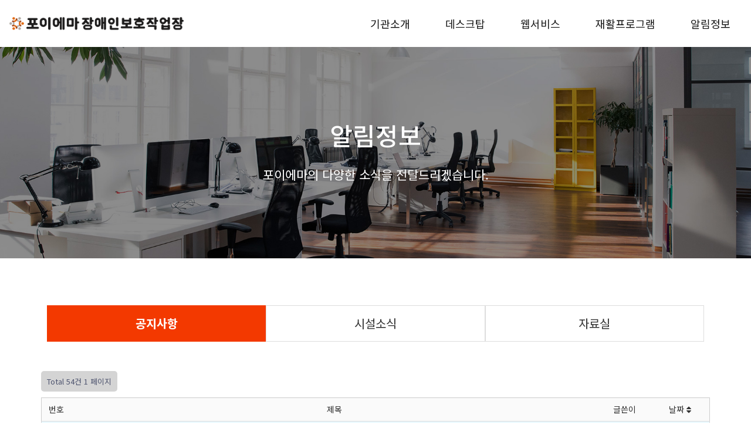

--- FILE ---
content_type: text/html; charset=utf-8
request_url: http://poicom.co.kr/bbs/board.php?bo_table=notice
body_size: 30950
content:
<!doctype html>
<html lang="ko">
<head>
<meta charset="utf-8">
<meta http-equiv="imagetoolbar" content="no">
<meta http-equiv="X-UA-Compatible" content="IE=Edge">
<title>공지사항 1 페이지 | 포이에마장애인보호작업장</title>
<link rel="stylesheet" href="http://poicom.co.kr/theme/poiema2020/css/default.css?ver=161020">
<link rel="stylesheet" href="http://poicom.co.kr/theme/poiema2020/skin/board/basic2/style.css?ver=161020">
<!--[if lte IE 8]>
<script src="http://poicom.co.kr/js/html5.js"></script>
<![endif]-->
<script>
// 자바스크립트에서 사용하는 전역변수 선언
var g5_url       = "http://poicom.co.kr";
var g5_bbs_url   = "http://poicom.co.kr/bbs";
var g5_is_member = "";
var g5_is_admin  = "";
var g5_is_mobile = "";
var g5_bo_table  = "notice";
var g5_sca       = "";
var g5_editor    = "smarteditor2";
var g5_cookie_domain = ".poicom.co.kr";
</script>
<script src="http://poicom.co.kr/js/jquery-1.8.3.min.js"></script>
<script src="http://poicom.co.kr/js/jquery.menu.js?ver=161020"></script>
<script src="http://poicom.co.kr/js/common.js?ver=161020"></script>
<script src="http://poicom.co.kr/js/wrest.js?ver=161020"></script>

<link rel="icon" href="/img2020/favicon.ico" type="image/x-icon" />
<link rel="shortcut icon" href="/img2020/favicon_16.png" />
<link rel="apple-touch-icon" href="/img2020/favicon_100.png" />
<link rel="apple-touch-icon-precomposed" href="/img2020/favicon_144.png" />
<!--<link rel="apple-touch-icon-precomposed" sizes="144x144" href="/images/ico/apple-touch-icon-144-precomposed.png">
<link rel="apple-touch-icon-precomposed" sizes="114x114" href="/images/ico/apple-touch-icon-114-precomposed.png">
<link rel="apple-touch-icon-precomposed" sizes="72x72" href="/images/ico/apple-touch-icon-72-precomposed.png">
<link rel="apple-touch-icon-precomposed" href="/images/ico/apple-touch-icon-57-precomposed.png">-->

<meta name="naver-site-verification" content="700c58ee12f549fbc7b2dd8343e6f8001747b134" />
<meta name="description" content="저희 시설은 장애인 중심의 복지를 실천하고자 직업훈련, 재활교육, 취업기회 등을 제공하여 장애인의 생산적인 삶을 위해 설립된 직업재활시설입니다.">
<link rel="canonical" href="http://poicom.co.kr/" />
<meta property="og:title" content="공지사항 1 페이지 | 포이에마장애인보호작업장">
<meta property="og:description" content="저희 시설은 장애인 중심의 복지를 실천하고자 직업훈련, 재활교육, 취업기회 등을 제공하여 장애인의 생산적인 삶을 위해 설립된 직업재활시설입니다.">
<meta property="og:url" content="http://poicom.co.kr/">
<meta property="og:image" content="http://poicom.co.kr/img2020/main/about_1.jpg">


<!-- 메인 -->
</head>
<body>

<!-- 상단 시작 { -->

	<meta charset="utf-8">
	<meta name="viewport" content="width=device-width, initial-scale=1.0">
	<meta name="description" content="">
	<meta name="author" content="">
	<title>Home | Corlate</title>

    <!-- core CSS -->
    <link href="/css/bootstrap.min.css" rel="stylesheet">
    <link href="/css/font-awesome.min.css" rel="stylesheet">
    <link href="/css/animate.min.css" rel="stylesheet">
    <link href="/css/prettyPhoto.css" rel="stylesheet">
    <link href="/css/owl.carousel.min.css" rel="stylesheet">
    <link href="/css/icomoon.css" rel="stylesheet">
    <link href="/css/responsive.css" rel="stylesheet">
    <link href="/css/main.css" rel="stylesheet">
	
	<!-- scritps -->
    <script src="/js/jquery.js"></script>
    <script src="/js/bootstrap.min.js"></script>
    <script src="/js/jquery.prettyPhoto.js"></script>
    <script src="/js/owl.carousel.min.js"></script>
    <script src="/js/jquery.isotope.min.js"></script>
    <script src="/js/main.js"></script>

	<!--middle counter-->
        <script src="//cdnjs.cloudflare.com/ajax/libs/jquery/3.2.1/jquery.min.js"></script>
 
	
	<!-- 메인 -->
	<link rel="stylesheet" href="/css/style_main_190820_min.css" /><!--2019-08-20, SLA 점수를 위한 css 분리작업 테스트 -->
	
	<script src="/js/jquery-3.3.1.min.js"></script>
	<script src="/js/app-dist.js"></script><!-- 20180914 setting.js 추가 -->

	<script src="/js/plugin-dist.js"></script>
	<script src="/js/main.js"></script>
	<script src="/js/page_main.js"></script>

	
	<!-- Custom styles for this template -->
	<link href="/css/bootstrap/demo.css" rel="stylesheet">

	<link rel="stylesheet" href="https://unpkg.com/aos@next/dist/aos.css" />
	<script src="https://unpkg.com/aos@next/dist/aos.js"></script>
	<script>
		AOS.init();
	</script>

    <!--[if lt IE 9]>
    <script src="js/html5shiv.js"></script>
    <script src="js/respond.min.js"></script>
    <![endif]-->

	
		<!-- top-bar -->
		<div class="top-bar">
            <div class="container">
                <div class="row">
                    <div class="col-sm-6 col-xs-12">
                    </div>


                   <div class="col-sm-6 col-xs-12">
                        <div class="social">
                            <ul class="social-share">
																<li><a href="http://poicom.co.kr/bbs/register.php">회원가입</a></li>
								<li><a href="http://poicom.co.kr/bbs/login.php">로그인</a></li>
								                            </ul>
                        </div>
                    </div>


                </div>
            </div>
            <!-- /.container -->
        </div>
		<!-- /top-bar -->

		<!-- hd -->
		<nav class="navbar navbar-inverse" role="banner">
            <div class="hd">

				<button type="button" class="navbar-toggle collapsed" data-toggle="collapse" data-target="#navbar" aria-expanded="false" aria-controls="navbar">
					<span class="sr-only">Toggle navigation</span>
					<span class="icon-bar"></span>
					<span class="icon-bar"></span>
					<span class="icon-bar"></span>
				</button>
		 
				<div class="row">
					<div class="hd_logo"><table><tr><td><a href="http://poicom.co.kr"><img src="/images/logo.png?201910"></a></td></tr></table></div>

					<div class="collapse navbar-collapse navbar-right" id="navbar">
						<ul class="nav navbar-nav">
							<li><a href="/page/poiema.php">기관소개</a></li>
							<li><a href="/page/pc.php">데스크탑</a></li>
							<li><a href="/page/web.php">웹서비스</a></li>
							<li><a href="/page/program.php">재활프로그램</a></li>
														<li><a href="/bbs/board.php?bo_table=notice">알림정보</a></li>
														<!--<li class="dropdown">
								<a href="/page/corporate.php" class="dropdown-toggle" data-toggle="dropdown">기관소개 <i class="fa fa-angle-down"></i></a>
								<ul class="dropdown-menu">
									<li><a href="/page/corporate.php">법인소개</a></li>
									<li><a href="/page/poiema.php">기관소개</a></li>
									<li><a href="/page/map.php">오시는길</a></li>
								</ul>
							</li>-->
							<!--<li><a href="/page/work.php">사업소개</a></li>
							<li><a href="/bbs/board.php?bo_table=notice">공지사항</a></li>
							<li><a href="/page/inquiry.php">제작문의</a></li>-->
							<!-- <li class="active"><a href="index.html">제작문의</a></li>-->
							<!-- <li><a href="blog.html">Blog</a></li>
							<li><a href="contact-us.html">Contact</a></li> -->
						</ul>
					</div>
				</div>
			</div>
		</nav>
		<!-- /.hd -->



			
		<div class="page-title tit_bg_cs">
			<div class="page-title-txt">
				 <h1>알림정보</h1>
				 <p>포이에마의 다양한 소식을 전달드리겠습니다.</p>
			</div>
		</div>
		<div class="container bo_container">
		
<!-- } 상단 끝 -->

<!-- 콘텐츠 시작 { -->
  


<script>
function uTabContent(num) {
	if (num == 1) {
		location.href = "/bbs/board.php?bo_table=notice";
	}

	if (num == 2) {
		//location.href = "/bbs/qalist.php";
		location.href = "/bbs/board.php?bo_table=news";
	}

	if (num == 3) {
		location.href = "/bbs/board.php?bo_table=down";
		//location.href = "/bbs/board.php?bo_table=free";
	}
}
</script>

<section id="menu_content">
	<div class="container">
		<ul class="ul_head_column clearfix">
			<li class="tc_1 active" onClick="uTabContent(1)">공지사항</li>
			<li class="tc_2 " onClick="uTabContent(2)">시설소식</li>
			<li class="tc_3 " onClick="uTabContent(3)">자료실</li>
					</ul>
	</div>
</section>



<!-- 게시판 목록 시작 { -->
<div id="bo_list" style="width:" class="container">


    <!-- 게시판 페이지 정보 및 버튼 시작 { -->
    <div id="bo_btn_top">
        <div id="bo_list_total">
            <span>Total 54건</span>
            1 페이지
        </div>

            </div>
    <!-- } 게시판 페이지 정보 및 버튼 끝 -->

    <!-- 게시판 카테고리 시작 { -->
        <!-- } 게시판 카테고리 끝 -->

    <form name="fboardlist" id="fboardlist" action="./board_list_update.php" onsubmit="return fboardlist_submit(this);" method="post">
    <input type="hidden" name="bo_table" value="notice">
    <input type="hidden" name="sfl" value="">
    <input type="hidden" name="stx" value="">
    <input type="hidden" name="spt" value="">
    <input type="hidden" name="sca" value="">
    <input type="hidden" name="sst" value="wr_datetime desc">
    <input type="hidden" name="sod" value="">
    <input type="hidden" name="page" value="1">
    <input type="hidden" name="sw" value="">

    <div class="tbl_head01 tbl_wrap">
        <table>
        <caption>공지사항 목록</caption>
        <thead>
        <tr>
                        <th scope="col" class="th_num2">번호</th>
            <th scope="col">제목</th>
            <th scope="col">글쓴이</th>
            <!--<th scope="col"><a href="/bbs/board.php?bo_table=notice&amp;sop=and&amp;sst=wr_hit&amp;sod=desc&amp;sfl=&amp;stx=&amp;sca=&amp;page=1">조회 <i class="fa fa-sort" aria-hidden="true"></i></a></th>-->
                                    <th scope="col"><a href="/bbs/board.php?bo_table=notice&amp;sop=and&amp;sst=wr_datetime&amp;sod=desc&amp;sfl=&amp;stx=&amp;sca=&amp;page=1">날짜  <i class="fa fa-sort" aria-hidden="true"></i></a></th>
        </tr>
        </thead>
        <tbody>
                <tr class="bo_notice">
                        <td class="td_num2">
            <strong class="notice_icon"><i class="fa fa-bullhorn" aria-hidden="true"></i><span class="sound_only">공지</span></strong>            </td>

            <td class="td_subject " style="padding-left:0px">
                                <div class="bo_tit">
                    
                    <a href="http://poicom.co.kr/bbs/board.php?bo_table=notice&amp;wr_id=68">
                                                                        [공고] 포이에마장애인보호작업장 2025년 제3차 운영위원회의 개최결과 공고                       
                    </a>
                    <img src="http://poicom.co.kr/theme/poiema2020/skin/board/basic2/img/icon_file.gif" alt="첨부파일"><img src="http://poicom.co.kr/theme/poiema2020/skin/board/basic2/img/icon_hot.gif" alt="인기글">                                    </div>

            </td>
            <td class="td_name sv_use"><span class="sv_member">포이에마</span></td>
            <!--<td class="td_num">163</td>-->
                                    <td class="td_datetime"><span>2025-10-15</span></td>
            <!--<td class="td_datetime"><span>10-15</span></td>-->

        </tr>
                <tr class="">
                        <td class="td_num2">
            53            </td>

            <td class="td_subject " style="padding-left:0px">
                                <div class="bo_tit">
                    
                    <a href="http://poicom.co.kr/bbs/board.php?bo_table=notice&amp;wr_id=70">
                                                                        2025년 후원의밤에 함께 해주신 후원자님/자원봉사자님 감사합니다!!!!^^                       
                    </a>
                                                        </div>

            </td>
            <td class="td_name sv_use"><span class="sv_member">포이에마</span></td>
            <!--<td class="td_num">41</td>-->
                                    <td class="td_datetime"><span>2025-11-24</span></td>
            <!--<td class="td_datetime"><span>11-24</span></td>-->

        </tr>
                <tr class="">
                        <td class="td_num2">
            52            </td>

            <td class="td_subject " style="padding-left:0px">
                                <div class="bo_tit">
                    
                    <a href="http://poicom.co.kr/bbs/board.php?bo_table=notice&amp;wr_id=69">
                                                                        [법인] 2025년 후원의밤에  여러분들을 초대합니다!!!!                       
                    </a>
                    <img src="http://poicom.co.kr/theme/poiema2020/skin/board/basic2/img/icon_hot.gif" alt="인기글">                                    </div>

            </td>
            <td class="td_name sv_use"><span class="sv_member">포이에마</span></td>
            <!--<td class="td_num">194</td>-->
                                    <td class="td_datetime"><span>2025-11-05</span></td>
            <!--<td class="td_datetime"><span>11-05</span></td>-->

        </tr>
                <tr class="">
                        <td class="td_num2">
            51            </td>

            <td class="td_subject " style="padding-left:0px">
                                <div class="bo_tit">
                    
                    <a href="http://poicom.co.kr/bbs/board.php?bo_table=notice&amp;wr_id=67">
                                                                        [공고] 포이에마장애인보호작업장 2025년 제2차 운영위원회의 개최결과 공고                       
                    </a>
                    <img src="http://poicom.co.kr/theme/poiema2020/skin/board/basic2/img/icon_file.gif" alt="첨부파일"><img src="http://poicom.co.kr/theme/poiema2020/skin/board/basic2/img/icon_hot.gif" alt="인기글">                                    </div>

            </td>
            <td class="td_name sv_use"><span class="sv_member">포이에마</span></td>
            <!--<td class="td_num">316</td>-->
                                    <td class="td_datetime"><span>2025-07-14</span></td>
            <!--<td class="td_datetime"><span>07-14</span></td>-->

        </tr>
                <tr class="">
                        <td class="td_num2">
            50            </td>

            <td class="td_subject " style="padding-left:0px">
                                <div class="bo_tit">
                    
                    <a href="http://poicom.co.kr/bbs/board.php?bo_table=notice&amp;wr_id=65">
                                                                        [법인] 2025 오병이어 & 해피마켓 초대합니다!!!!!                       
                    </a>
                    <img src="http://poicom.co.kr/theme/poiema2020/skin/board/basic2/img/icon_hot.gif" alt="인기글">                                    </div>

            </td>
            <td class="td_name sv_use"><span class="sv_member">포이에마</span></td>
            <!--<td class="td_num">422</td>-->
                                    <td class="td_datetime"><span>2025-04-23</span></td>
            <!--<td class="td_datetime"><span>04-23</span></td>-->

        </tr>
                <tr class="">
                        <td class="td_num2">
            49            </td>

            <td class="td_subject " style="padding-left:0px">
                                <div class="bo_tit">
                    
                    <a href="http://poicom.co.kr/bbs/board.php?bo_table=notice&amp;wr_id=64">
                                                                        [공고] 2024년 후원금(품) 수입 및 사용 내역 공고                       
                    </a>
                    <img src="http://poicom.co.kr/theme/poiema2020/skin/board/basic2/img/icon_file.gif" alt="첨부파일"><img src="http://poicom.co.kr/theme/poiema2020/skin/board/basic2/img/icon_hot.gif" alt="인기글">                                    </div>

            </td>
            <td class="td_name sv_use"><span class="sv_member">포이에마</span></td>
            <!--<td class="td_num">411</td>-->
                                    <td class="td_datetime"><span>2025-03-27</span></td>
            <!--<td class="td_datetime"><span>03-27</span></td>-->

        </tr>
                <tr class="">
                        <td class="td_num2">
            48            </td>

            <td class="td_subject " style="padding-left:0px">
                                <div class="bo_tit">
                    
                    <a href="http://poicom.co.kr/bbs/board.php?bo_table=notice&amp;wr_id=63">
                                                                        [공고] 2024년 결산 및 2025년 제1차 추가경정예산 공개                       
                    </a>
                    <img src="http://poicom.co.kr/theme/poiema2020/skin/board/basic2/img/icon_file.gif" alt="첨부파일"><img src="http://poicom.co.kr/theme/poiema2020/skin/board/basic2/img/icon_hot.gif" alt="인기글">                                    </div>

            </td>
            <td class="td_name sv_use"><span class="sv_member">포이에마</span></td>
            <!--<td class="td_num">410</td>-->
                                    <td class="td_datetime"><span>2025-03-27</span></td>
            <!--<td class="td_datetime"><span>03-27</span></td>-->

        </tr>
                <tr class="">
                        <td class="td_num2">
            47            </td>

            <td class="td_subject " style="padding-left:0px">
                                <div class="bo_tit">
                    
                    <a href="http://poicom.co.kr/bbs/board.php?bo_table=notice&amp;wr_id=62">
                                                                        [공고] 포이에마장애인보호작업장 2025년 제1차 운영위원회의 개최결과 공고                       
                    </a>
                    <img src="http://poicom.co.kr/theme/poiema2020/skin/board/basic2/img/icon_file.gif" alt="첨부파일"><img src="http://poicom.co.kr/theme/poiema2020/skin/board/basic2/img/icon_hot.gif" alt="인기글">                                    </div>

            </td>
            <td class="td_name sv_use"><span class="sv_member">포이에마</span></td>
            <!--<td class="td_num">419</td>-->
                                    <td class="td_datetime"><span>2025-03-20</span></td>
            <!--<td class="td_datetime"><span>03-20</span></td>-->

        </tr>
                <tr class="">
                        <td class="td_num2">
            46            </td>

            <td class="td_subject " style="padding-left:0px">
                                <div class="bo_tit">
                    
                    <a href="http://poicom.co.kr/bbs/board.php?bo_table=notice&amp;wr_id=60">
                                                                        [공고] 포이에마장애인보호작업장 2024년 제2차 추가경정예산 및 2025년 예산 공고                       
                    </a>
                    <img src="http://poicom.co.kr/theme/poiema2020/skin/board/basic2/img/icon_hot.gif" alt="인기글">                                    </div>

            </td>
            <td class="td_name sv_use"><span class="sv_member">포이에마</span></td>
            <!--<td class="td_num">598</td>-->
                                    <td class="td_datetime"><span>2024-12-26</span></td>
            <!--<td class="td_datetime"><span>12-26</span></td>-->

        </tr>
                <tr class="">
                        <td class="td_num2">
            45            </td>

            <td class="td_subject " style="padding-left:0px">
                                <div class="bo_tit">
                    
                    <a href="http://poicom.co.kr/bbs/board.php?bo_table=notice&amp;wr_id=59">
                                                                        [공고] 포이에마장애인보호작업장 2024년 제4차 운영위원회의 개최결과 공고                       
                    </a>
                    <img src="http://poicom.co.kr/theme/poiema2020/skin/board/basic2/img/icon_file.gif" alt="첨부파일"><img src="http://poicom.co.kr/theme/poiema2020/skin/board/basic2/img/icon_hot.gif" alt="인기글">                                    </div>

            </td>
            <td class="td_name sv_use"><span class="sv_member">포이에마</span></td>
            <!--<td class="td_num">575</td>-->
                                    <td class="td_datetime"><span>2024-12-24</span></td>
            <!--<td class="td_datetime"><span>12-24</span></td>-->

        </tr>
                <tr class="">
                        <td class="td_num2">
            44            </td>

            <td class="td_subject " style="padding-left:0px">
                                <div class="bo_tit">
                    
                    <a href="http://poicom.co.kr/bbs/board.php?bo_table=notice&amp;wr_id=58">
                                                                        [공고] 포이에마장애인보호작업장 2024년 제3차 운영위원회의 개최결과 공고                       
                    </a>
                    <img src="http://poicom.co.kr/theme/poiema2020/skin/board/basic2/img/icon_file.gif" alt="첨부파일"><img src="http://poicom.co.kr/theme/poiema2020/skin/board/basic2/img/icon_hot.gif" alt="인기글">                                    </div>

            </td>
            <td class="td_name sv_use"><span class="sv_member">포이에마</span></td>
            <!--<td class="td_num">641</td>-->
                                    <td class="td_datetime"><span>2024-10-30</span></td>
            <!--<td class="td_datetime"><span>10-30</span></td>-->

        </tr>
                <tr class="">
                        <td class="td_num2">
            43            </td>

            <td class="td_subject " style="padding-left:0px">
                                <div class="bo_tit">
                    
                    <a href="http://poicom.co.kr/bbs/board.php?bo_table=notice&amp;wr_id=56">
                                                                        [공고] 포이에마장애인보호작업장 2024년 제2차 운영위원회의 개최결과 공고                       
                    </a>
                    <img src="http://poicom.co.kr/theme/poiema2020/skin/board/basic2/img/icon_file.gif" alt="첨부파일"><img src="http://poicom.co.kr/theme/poiema2020/skin/board/basic2/img/icon_hot.gif" alt="인기글">                                    </div>

            </td>
            <td class="td_name sv_use"><span class="sv_member">포이에마</span></td>
            <!--<td class="td_num">801</td>-->
                                    <td class="td_datetime"><span>2024-07-11</span></td>
            <!--<td class="td_datetime"><span>07-11</span></td>-->

        </tr>
                <tr class="">
                        <td class="td_num2">
            42            </td>

            <td class="td_subject " style="padding-left:0px">
                                <div class="bo_tit">
                    
                    <a href="http://poicom.co.kr/bbs/board.php?bo_table=notice&amp;wr_id=55">
                                                                        포이에마장애인보호작업장  &#034;안전보건 경영 시스템 ISO45001&#034; 인증 획득                       
                    </a>
                    <img src="http://poicom.co.kr/theme/poiema2020/skin/board/basic2/img/icon_hot.gif" alt="인기글">                                    </div>

            </td>
            <td class="td_name sv_use"><span class="sv_member">포이에마</span></td>
            <!--<td class="td_num">1846</td>-->
                                    <td class="td_datetime"><span>2024-06-17</span></td>
            <!--<td class="td_datetime"><span>06-17</span></td>-->

        </tr>
                <tr class="">
                        <td class="td_num2">
            41            </td>

            <td class="td_subject " style="padding-left:0px">
                                <div class="bo_tit">
                    
                    <a href="http://poicom.co.kr/bbs/board.php?bo_table=notice&amp;wr_id=52">
                                                                        [법인] 2024 오병이어 & 해피마켓                       
                    </a>
                    <img src="http://poicom.co.kr/theme/poiema2020/skin/board/basic2/img/icon_hot.gif" alt="인기글">                                    </div>

            </td>
            <td class="td_name sv_use"><span class="sv_member">포이에마</span></td>
            <!--<td class="td_num">1164</td>-->
                                    <td class="td_datetime"><span>2024-05-02</span></td>
            <!--<td class="td_datetime"><span>05-02</span></td>-->

        </tr>
                <tr class="">
                        <td class="td_num2">
            40            </td>

            <td class="td_subject " style="padding-left:0px">
                                <div class="bo_tit">
                    
                    <a href="http://poicom.co.kr/bbs/board.php?bo_table=notice&amp;wr_id=50">
                                                                        [공고] 2023년 후원금(품) 수입 및 사용 내역 공고                       
                    </a>
                    <img src="http://poicom.co.kr/theme/poiema2020/skin/board/basic2/img/icon_file.gif" alt="첨부파일"><img src="http://poicom.co.kr/theme/poiema2020/skin/board/basic2/img/icon_hot.gif" alt="인기글">                                    </div>

            </td>
            <td class="td_name sv_use"><span class="sv_member">포이에마</span></td>
            <!--<td class="td_num">873</td>-->
                                    <td class="td_datetime"><span>2024-03-28</span></td>
            <!--<td class="td_datetime"><span>03-28</span></td>-->

        </tr>
                        </tbody>
        </table>
    </div>

    
    </form>
     
       <!-- 게시판 검색 시작 { -->
    <fieldset id="bo_sch">
        <legend>게시물 검색</legend>

        <form name="fsearch" method="get">
        <input type="hidden" name="bo_table" value="notice">
        <input type="hidden" name="sca" value="">
        <input type="hidden" name="sop" value="and">
        <label for="sfl" class="sound_only">검색대상</label>
        <select name="sfl" id="sfl">
            <option value="wr_subject">제목</option>
            <option value="wr_content">내용</option>
            <option value="wr_subject||wr_content">제목+내용</option>
            <!--<option value="mb_id,1">회원아이디</option>
            <option value="mb_id,0">회원아이디(코)</option>-->
            <option value="wr_name,1">글쓴이</option>
            <!--<option value="wr_name,0">글쓴이(코)</option>-->
        </select>
        <label for="stx" class="sound_only">검색어<strong class="sound_only"> 필수</strong></label>
        <input type="text" name="stx" value="" required id="stx" class="sch_input" size="" maxlength="20" placeholder="검색어를 입력해주세요">
        <button type="submit" value="검색" class="sch_btn"><i class="fa fa-search" aria-hidden="true"></i><span class="sound_only">검색</span></button>
        </form>
    </fieldset>
    <!-- } 게시판 검색 끝 -->

</div>




<!-- 페이지 -->
<nav class="pg_wrap"><span class="pg"><span class="sound_only">열린</span><strong class="pg_current">1</strong><span class="sound_only">페이지</span>
<a href="./board.php?bo_table=notice&amp;page=2" class="pg_page">2<span class="sound_only">페이지</span></a>
<a href="./board.php?bo_table=notice&amp;page=3" class="pg_page">3<span class="sound_only">페이지</span></a>
<a href="./board.php?bo_table=notice&amp;page=4" class="pg_page">4<span class="sound_only">페이지</span></a>
<a href="./board.php?bo_table=notice&amp;page=4" class="pg_page pg_end">맨끝</a>
</span></nav>

<!-- } 게시판 목록 끝 -->

    </div>
</div>

<!-- } 콘텐츠 끝 -->

<hr>

<!-- 하단 시작 { -->

 <div id="footer" class="midnight-blue">
        <div class="container">
            <div class="row">
                <div class="col-sm-7 footer1_txt">
                   <p><b>포이에마장애인보호작업장</b><i>|</i>사업자등록번호 : 758-82-00099<i>|</i>개인정보책임자 : 유민정</p>
				   <p>주소 : 경기도 의왕시 이미로 40 인덕원 IT밸리 B동 204, 205호</p>
				   <p>Copyright © 2019 POIEMA. All Rights Reserved. <a href="/bbs/login.php">관리자</a></p>
                </div>
				<div class="col-sm-2 footer2_img">
             <img src="/images/tail_icon.png">
                </div>
                <div class="col-sm-3 footer2_txt">
                 <p class="tel">Tel : 031-8084-3380</p>
				 <p>Email : poiema3380@hanmail.net</p>
				 <p>평일 09:00~18:00</p>
                </div>
            </div>
        </div>
  


<!-- } 하단 끝 -->

<script>
$(function() {
    // 폰트 리사이즈 쿠키있으면 실행
    font_resize("container", get_cookie("ck_font_resize_rmv_class"), get_cookie("ck_font_resize_add_class"));
});
</script>



<!-- ie6,7에서 사이드뷰가 게시판 목록에서 아래 사이드뷰에 가려지는 현상 수정 -->
<!--[if lte IE 7]>
<script>
$(function() {
    var $sv_use = $(".sv_use");
    var count = $sv_use.length;

    $sv_use.each(function() {
        $(this).css("z-index", count);
        $(this).css("position", "relative");
        count = count - 1;
    });
});
</script>
<![endif]-->

</body>
</html>

<!-- 사용스킨 : theme/basic2 -->


--- FILE ---
content_type: text/css
request_url: http://poicom.co.kr/theme/poiema2020/css/default.css?ver=161020
body_size: 27574
content:
@charset "utf-8";

/* 초기화 */
html {overflow-y:scroll}
body {margin:0;padding:0;font-size:0.75em;font-family:'Malgun Gothic', dotum, sans-serif;}
html, h1, h2, h3, h4, h5, h6, form, fieldset, img {margin:0;padding:0;border:0}
h1, h2, h3, h4, h5, h6 {font-size:1em;font-family:'Malgun Gothic', dotum, sans-serif}
article, aside, details, figcaption, figure, footer, header, hgroup, menu, nav, section {display:block}

ul, dl,dt,dd {margin:0;padding:0;list-style:none}
legend {position:absolute;margin:0;padding:0;font-size:0;line-height:0;text-indent:-9999em;overflow:hidden}
label, input, button, select, img {vertical-align:middle;font-size:1em}
input, button {margin:0;padding:0;font-family:'Malgun Gothic', dotum, sans-serif;font-size:1em}
input[type="submit"]{cursor:pointer}
button {cursor:pointer}

textarea, select {font-family:'Malgun Gothic', dotum, sans-serif;font-size:1em}
select {margin:0}
p {margin:0;padding:0;word-break:break-all}
hr {display:none}
pre {overflow-x:scroll;font-size:1.1em}
a {color:#000;text-decoration:none}

*, :after, :before {
    -webkit-box-sizing: border-box;
    -moz-box-sizing: border-box;
    box-sizing: border-box;
}

input[type=text],input[type=password], textarea {
-webkit-transition: all 0.30s ease-in-out;
-moz-transition: all 0.30s ease-in-out;
-ms-transition: all 0.30s ease-in-out;
-o-transition: all 0.30s ease-in-out;
outline: none;
}
 
input[type=text]:focus,input[type=password]:focus,  textarea:focus,select:focus {
-webkit-box-shadow:  0 0 5px #9ed4ff;
-moz-box-shadow:  0 0 5px #9ed4ff;
box-shadow: 0 0 5px #9ed4ff;
border: 1px solid #558ab7 !important;
}
.placeholdersjs { color: #aaa !important; }

/* 레이아웃 크기 지정 */
#hd, #wrapper, #ft{min-width:1200px}

#hd_pop,
#hd_wrapper,
#tnb ul,
#gnb .gnb_wrap,
#container_wr,
#ft_wr{width:1200px}

/* 팝업레이어 */
#hd_pop {z-index:1000;position:relative;margin:0 auto;height:0}
#hd_pop h2 {position:absolute;font-size:0;line-height:0;overflow:hidden}
.hd_pops {position:absolute;border:1px solid #e9e9e9;background:#fff;}
.hd_pops img{max-width:100%}
.hd_pops_con {}
.hd_pops_footer {padding: 0;background:#000;color:#fff;text-align:left;position:relative;}
.hd_pops_footer:after {display:block;visibility:hidden;clear:both;content:""}
.hd_pops_footer button {padding: 10px;border:0;color:#fff}
.hd_pops_footer .hd_pops_reject{background:#000;text-align:left}
.hd_pops_footer .hd_pops_close{background:#393939;position:absolute;top:0;right:0}

/* 상단 레이아웃 */
#hd {border-top:2px solid #253dbe}
#hd_h1 {position:absolute;font-size:0;line-height:0;overflow:hidden}

#hd_wrapper {position:relative;margin:0 auto;padding:10px 0;height:115px;zoom:1}
#hd_wrapper:after {display:block;visibility:hidden;clear:both;content:""}

#logo {float:left;padding:30px 0 0}

.hd_sch_wr{position:absolute;top:25px;left:50%;width:430px;margin-left:-215px;}
#hd_sch h3 {position:absolute;font-size:0;line-height:0;overflow:hidden}
#hd_sch{border:2px solid #556ada;background:#fff;border-radius:5px;overflow:hidden}
#hd_sch #sch_stx {padding-left:10px;height:40px;width:376px;border:0;border-right:0;float:left;font-size:1.25em}
#hd_sch #sch_submit {height:40px;border:0;background:#fff;color:#253dbe;width:50px;float:left;cursor:pointer;font-size:18px}

#sbn_side{position:absolute;top:20px;right:0}

#tnb {border-bottom:1px solid #ddd;background:#fff}
#tnb h3 {position:absolute;font-size:0;line-height:0;overflow:hidden}
#tnb ul {margin:0 auto;zoom:1}
#tnb ul:after {display:block;visibility:hidden;clear:both;content:""}
#tnb li {float:right;border-left:1px solid #ddd;margin-bottom:-1px;font-size:0.92em}
#tnb a {display:inline-block;padding:0 10px;color:#646464;line-height:35px}
#tnb a:focus, #tnb a:hover {color:#253dbe;background:#fafafa}
#tnb .tnb_admin a{color:#ff0000;}
#tnb .tnb_left{float:left}
#tnb .tnb_left a{padding:0 14px}
#tnb .tnb_cart{border-right:1px solid #ddd;}
#tnb .tnb_community{border-right:1px solid #ddd}
#tnb .tnb_community i{font-size:15px}
#tnb .tnb_community{background:#e7e7e7;font-weight:bold;}
#tnb .tnb_community:focus, #tnb .tnb_community:hover {color:#333;border-bottom:0}
#tnb .tnb_community a{color:#253dbe;border-bottom:1px solid #e7e7e7}

#hd_qnb{float:right;margin-top:20px}
#hd_qnb:after {display:block;visibility:hidden;clear:both;content:""}
#hd_qnb li{float:left;font-size:1.083em;line-height:15px;position:relative;text-align:center;margin:0 10px}
#hd_qnb li span {display:block;margin-top:5px;font-size:0.92em}
#hd_qnb li a{display:block}
#hd_qnb li i{display:inline-block;width:40px;line-height:40px;border-radius:25px;background:#fff;text-align:center;margin:0;color:#fff}
#hd_qnb .visit .visit-num{display:inline-block;line-height:18px;padding:0 5px;border-radius:10px;background:#f04e00;color:#fff;font-size:10px;position:absolute;top:0;right:0}
#hd_qnb li .fa-question{background:#e83a5f;font-size:20px}
#hd_qnb li .fa-question:hover{background:#e41b45}
#hd_qnb li .fa-comments{background:#82c13f;font-size:16px}
#hd_qnb li .fa-comments:hover{background:#5aa708}
#hd_qnb li .fa-users{background:#f0ba00;font-size:15px}
#hd_qnb li .fa-users:hover{background:#f06f00}
#hd_qnb li .fa-history{background:#8522c4;font-size:15px}
#hd_qnb li .fa-history:hover{background:#6700a9}

/* 메인메뉴 */
#gnb{position:relative}
#gnb h2{position:absolute;font-size:0;line-height:0;overflow:hidden}
#gnb .gnb_wrap{margin:0 auto;position:relative}
#gnb #gnb_1dul {font-size:1.083em;padding: 0;background:#253dbe;zoom:1;
-webkit-box-shadow: 0 1px 3px rgba(0,0,0,0.3);
-moz-box-shadow:  0 1px 3px rgba(0,0,0,0.3);
box-shadow: 0 1px 3px rgba(0,0,0,0.3)}
#gnb ul:after {display:block;visibility:hidden;clear:both;content:""}
#gnb .gnb_1dli{float:left;line-height:50px;padding:0 15px;position:relative;}
#gnb .gnb_1dli:hover{background:#1a30a7;
-webkit-transition: background-color 2s ease-out;
-moz-transition: background-color 0.3s ease-out;
-o-transition: background-color 0.3s ease-out;
transition: background-color 0.3s ease-out;}

.gnb_1dli .bg{display:inline-block;width:10px;height:10px;overflow:hidden;background:url(../img/gnb_bg2.gif) no-repeat 50% 50%;text-indent:-999px}
.gnb_1da {display:inline-block;font-weight:bold;color:#fff;text-decoration:none;}
.gnb_2dli{border-top:1px solid #253dbe}
.gnb_2dli:first-child{border:0}
.gnb_2dul {display:none;position:absolute;top:50px;min-width:140px;background:#1a30a7;padding: 0;
-webkit-box-shadow: 0 1px 5px rgba(0,0,0,0.1);
-moz-box-shadow:  0 1px 5px rgba(0,0,0,0.1);
box-shadow: 0 1px 5px rgba(0,0,0,0.1);}
.gnb_2da {display:block;padding:0 10px;line-height:40px;color:#c3cbf7;text-align:left;text-decoration:none}
a.gnb_2da:hover{background:#0e2080;
-moz-transition: all 0.3s ease-out;
-o-transition: all 0.3s ease-out;
transition: all 0.3s ease-out;}

.gnb_1dli_air .gnb_2da {}
.gnb_1dli_on .gnb_2da {}
.gnb_2da:focus, .gnb_2da:hover {color:#fff}
.gnb_1dli_over .gnb_2dul {display:block;left:0}
.gnb_1dli_over2 .gnb_2dul {display:block;right:0}
.gnb_wrap .gnb_empty {padding:10px 0;width:100%;text-align:center;line-height:2em;color:#fff}
.gnb_wrap .gnb_empty a{color:#fff;text-decoration:underline}
.gnb_wrap .gnb_al_ul .gnb_empty, .gnb_wrap .gnb_al_ul .gnb_empty a{color:#555}

#gnb .gnb_menu_btn{background:#4158d1;color:#fff;width:50px;height:50px;border:0;vertical-align:top;font-size:18px}
#gnb .gnb_close_btn{background:#4158d1;color:#fff;width:50px;height:50px;border:0;vertical-align:top;font-size:18px;position:absolute;top:-50px;left:0}
#gnb .gnb_mnal{padding:0}

#gnb_all{display:none;position:absolute;width:100%;z-index:99;}
#gnb_all .gnb_al_ul:after {display:block;visibility:hidden;clear:both;content:""}
#gnb_all .gnb_al_ul{background:#fff;border:1px solid #4158d1;padding:20px;
-webkit-box-shadow: 0 2px 5px rgba(0,0,0,0.2);
-moz-box-shadow:  0 2px 5px rgba(0,0,0,0.2);
box-shadow: 0 2px 5px rgba(0,0,0,0.2);}
#gnb_all .gnb_al_li{background:#fff;float:left;min-width:20%;padding:5px }
#gnb_all .gnb_al_li .gnb_al_a{font-size:1.083em;padding:10px;display:block;position:relative;margin-bottom:10px;background: #eff1f9;border-bottom: 1px solid #dee2f1;font-weight: bold;color:#243071}
#gnb_all .gnb_al_li li {padding-left:10px;line-height:2em}
#gnb_all .gnb_al_li li i{color:#9ca6cc}
#gnb_all .gnb_al_li li a{color:#555}

/* 중간 레이아웃 */
#wrapper{}
#container_wr:after {display:block;visibility:hidden;clear:both;content:""}
#container_wr {z-index:5;margin:0 auto;height:100%;zoom:1}
#aside {float:right;width:305px;padding:0;background: #e7ebf3;height: 100%;border: 1px solid #adbfd2;margin:20px 0 20px 20px}

#container {z-index:4;position:relative;float:left;min-height:500px;height:auto !important;margin:20px  0;height:500px;font-size:1em;width:875px;zoom:1}
#container:after {display:block;visibility:hidden;clear:both;content:""}
#container_title {font-size:1.333em;margin:0 auto;font-weight:bold;}
#container_title span{margin:0 auto 10px;display:block;line-height:30px;}
/*.latest_wr:after {display:block;visibility:hidden;clear:both;content:""}*/
.lt_wr{width:49%}
.lt_wr:nth-child(2n+1){clear:both}
.latest_wr:after {display:block;visibility:hidden;clear:both;content:""}
/* 하단 레이아웃 */
#ft {border-top:1px solid #d5d5d5;background:#fff;padding-bottom:30px;margin:0 auto;text-align:center}
#ft h1 {position:absolute;font-size:0;line-height:0;overflow:hidden}
#ft_wr {margin:0 auto;position:relative;}
#ft_link{padding:15px 0;border-bottom:1px solid #eee}
#ft_link a{display:inline-block;padding:0 8px;line-height:1.083em;font-weight:bold}
#ft_catch{margin:20px 0 10px}
#ft_copy{color:#555;font-size:0.92em}
#top_btn {position:fixed;bottom:20px;right:20px;width:50px;height:50px;line-height:46px;border:2px solid #333;color:#333;text-align:center;font-size:15px;z-index:90;background:rgba(255,255,255,0.5)}
#top_btn:hover{border-color:#3059c7;background:#3059c7;color:#fff}

/* 게시물 선택복사 선택이동 */
#copymove {}
#copymove  .win_desc {text-align:center;display:block}
#copymove  .tbl_wrap{margin:20px }
#copymove  .win_btn{padding:0 20px 20px}
.copymove_current {float:right;background:#ff3061;padding:5px;color:#fff;border-radius:3px}
.copymove_currentbg {background:#f4f4f4}

/* 화면낭독기 사용자용 */
#hd_login_msg {position:absolute;top:0;left:0;font-size:0;line-height:0;overflow:hidden}
.msg_sound_only, .sound_only {display:inline-block !important;position:absolute;top:0;left:0;margin:0 !important;padding:0 !important;font-size:0;line-height:0;border:0 !important;overflow:hidden !important}
/* 본문 바로가기 */
#skip_to_container a {z-index:100000;position:absolute;top:0;left:0;width:1px;height:1px;font-size:0;line-height:0;overflow:hidden}
#skip_to_container a:focus, #skip_to_container a:active {width:100%;height:75px;background:#21272e;color:#fff;font-size:2em;font-weight:bold;text-align:center;text-decoration:none;line-height:3.3em}

/* ie6 이미지 너비 지정 */
.img_fix {width:100%;height:auto}

/* 캡챠 자동등록(입력)방지 기본 -pc */
#captcha {display:inline-block;position:relative}
#captcha legend {position:absolute;margin:0;padding:0;border-bottom: none;font-size:0;line-height:0;text-indent:-9999em;overflow:hidden;}
#captcha #captcha_img {height:40px;border:1px solid #898989;vertical-align:top;padding:0;margin:0}
#captcha #captcha_mp3 {margin:0;padding:0;width:40px;height:40px;border:0;background:transparent;vertical-align:middle;overflow:hidden;cursor:pointer;background:url('../img/captcha2.png') no-repeat;text-indent:-999px;border-radius:3px}
#captcha #captcha_reload {margin:0;padding:0;width:40px;height:40px;border:0;background:transparent;vertical-align:middle;overflow:hidden;cursor:pointer;background:url('../img/captcha2.png') no-repeat  0 -40px;text-indent:-999px;border-radius:3px}
#captcha #captcha_key {margin:0 0 0 3px;padding:0 5px;width:90px;height:40px;border:1px solid #ccc;background:#fff;font-size:1.333em;font-weight:bold;text-align:center;border-radius:3px;vertical-align:top}
#captcha #captcha_info {display:block;margin:5px 0 0;font-size:0.95em;letter-spacing:-0.1em}

/* 캡챠 자동등록(입력)방지 기본 - mobile */
#captcha.m_captcha audio {display:block;margin:0 0 5px;width:187px}
#captcha.m_captcha #captcha_img {width:160px;height:60px;border:1px solid #e9e9e9;margin-bottom:3px;margin-top:5px;display:block;}
#captcha.m_captcha #captcha_reload {position:static;margin:0;padding:0;width:40px;height:40px;border:0;background:transparent;vertical-align:middle;overflow:hidden;cursor:pointer;background:url('../img/captcha2.png') no-repeat  0 -40px;text-indent:-999px}
#captcha.m_captcha #captcha_reload span{display:none;}
#captcha.m_captcha #captcha_key {margin:0;padding:0 5px;width:115px;height:29px;border:1px solid #b8c9c2;background:#f7f7f7;font-size:1.333em;font-weight:bold;text-align:center;line-height:29px;margin-left:3px}
#captcha.m_captcha #captcha_info {display:block;margin:5px 0 0;font-size:0.95em;letter-spacing:-0.1em}
#captcha.m_captcha #captcha_mp3 {width:31px;height:31px;background:url('../img/captcha2.png') no-repeat 0 0 ;  vertical-align:top;overflow:hidden;cursor:pointer;text-indent:-9999px;border:none}

/* ckeditor 단축키 */
.cke_sc {margin:0 0 5px;text-align:right}
.btn_cke_sc{display:inline-block;padding:0 10px;height:23px;border:1px solid #ccc;background:#fafafa;color:#000;text-decoration:none;line-height:1.9em;vertical-align:middle;cursor:pointer}
.cke_sc_def {margin:0 0 5px;padding:10px;border:1px solid #ccc;background:#f7f7f7;text-align:center}
.cke_sc_def dl{margin:0 0 5px;text-align:left;zoom:1}
.cke_sc_def dl:after {display:block;visibility:hidden;clear:both;content:""}
.cke_sc_def dt, .cke_sc_def dd {float:left;margin:0;padding:5px 0;border-bottom:1px solid #e9e9e9}
.cke_sc_def dt {width:20%;font-weight:bold}
.cke_sc_def dd {width:30%}

/* 버튼 */
a.btn,.btn{line-height:35px;height:35px;padding:0 10px;text-align:center;font-weight:bold;border:0;
-webkit-transition: background-color 0.3s ease-out;
-moz-transition: background-color 0.3s ease-out;
-o-transition: background-color 0.3s ease-out;
transition: background-color 0.3s ease-out;}

a.btn01 {display:inline-block;padding:7px;border:1px solid #ccc;background:#fafafa;color:#000;text-decoration:none;vertical-align:middle}
a.btn01:focus, a.btn01:hover {text-decoration:none}
button.btn01 {display:inline-block;margin:0;padding:7px;border:1px solid #ccc;background:#fafafa;color:#000;text-decoration:none}
a.btn02 {display:inline-block;padding:7px;border:1px solid #3b3c3f;background:#4b545e;color:#fff;text-decoration:none;vertical-align:middle;}
a.btn02:focus, .btn02:hover {text-decoration:none}
button.btn02 {display:inline-block;margin:0;padding:7px;border:1px solid #3b3c3f;background:#4b545e;color:#fff;text-decoration:none}

.btn_confirm {text-align:right} /* 서식단계 진행 */

.btn_submit {border:0;background:#253dbe;color:#fff;cursor:pointer;border:0}
.btn_submit:hover {background:#0025eb}

a.btn_cancel {display:inline-block;background:#969696;color:#fff;text-decoration:none;vertical-align:middle;}
button.btn_cancel {display:inline-block;background:#969696;color:#fff;text-decoration:none;vertical-align:middle}
.btn_cancel:hover {background:#aaa;
}
a.btn_frmline, button.btn_frmline {display:inline-block;padding:0 5px;height:40px;border:0;background:#3c3c3c;border-radius:5px;color:#fff;text-decoration:none;vertical-align:top} /* 우편번호검색버튼 등 */
a.btn_frmline {}
button.btn_frmline {font-size:1em}

/* 게시판용 버튼 */
a.btn_b01,.btn_b01 {display:inline-block;background:#4c4f6f;color:#fff;text-decoration:none;vertical-align:middle}
.btn_b01:hover, .btn_b01:hover {background:#54598c}
a.btn_b02,.btn_b02 {display:inline-block;background:#253dbe;padding:0 10px;color:#fff;text-decoration:none;border:0;vertical-align:middle;}
a.btn_b02:hover, .btn_b02:hover {background:#0025eb}
a.btn_b03, .btn_b03 {display:inline-block;background:#fff;border:1px solid #b9bdd3;color:#646982;text-decoration:none;vertical-align:middle}
a.btn_b03:hover, .btn_b03:hover {background:#ebedf6}
a.btn_b04, .btn_b04 {display:inline-block;background:#fff;border:1px solid #ccc;color:#707070;text-decoration:none;vertical-align:middle}
a.btn_b04:hover, .btn_b04:hover {color:#333;background:#f9f9f9}
a.btn_admin,.btn_admin {display:inline-block;background:#d13f4a;color:#fff;text-decoration:none;vertical-align:middle} /* 관리자 전용 버튼 */
.btn_admin:hover, a.btn_admin:hover {background:#ff3746}


/*컬러*/
.color_1 {background:#169dd6}
.color_2 {background:#14d53d}
.color_3 {background:#3814ff}
.color_4 {background:#7520c5}

/* 기본테이블 */
.tbl_wrap table {width:100%;border-collapse:collapse;border-spacing: 0 5px;border:1px solid #ccc;} 
.tbl_wrap caption {padding:10px 0;font-weight:bold;text-align:left}
.tbl_head01 {margin:0 0 10px}
.tbl_head01 caption {padding:0;font-size:0;line-height:0;overflow:hidden}
.tbl_head01 thead th {padding:10px 0;font-weight:normal;text-align:center;border-bottom:1px solid #ddd;background:#fafafa;height:40px}
.tbl_head01 thead th input {vertical-align:top} /* middle 로 하면 게시판 읽기에서 목록 사용시 체크박스 라인 깨짐 */
.tbl_head01 tfoot th, .tbl_head01 tfoot td {padding:10px 0;border-top:1px solid #c1d1d5;border-bottom:1px solid #c1d1d5;background:#d7e0e2;text-align:center}
.tbl_head01 tbody th {padding:8px 0;border-bottom:1px solid #e8e8e8}
.tbl_head01 td {color:#666;background:#fff;padding:10px 5px;border-top:1px solid #ecf0f1;line-height:1.4em;height:60px;word-break:break-all}
.tbl_head01 tbody tr:hover td{background:#fafafa;}
.tbl_head01 a:hover {text-decoration:underline}

.tbl_head02 {margin:0 0 10px}
.tbl_head02 caption {padding:0;font-size:0;line-height:0;overflow:hidden}
.tbl_head02 thead th {padding:5px 0;border-top:1px solid #d1dee2;border-bottom:1px solid #d1dee2;background:#e5ecef;color:#383838;font-size:0.95em;text-align:center;letter-spacing:-0.1em}
.tbl_head02 thead a {color:#383838}
.tbl_head02 thead th input {vertical-align:top} /* middle 로 하면 게시판 읽기에서 목록 사용시 체크박스 라인 깨짐 */
.tbl_head02 tfoot th, .tbl_head02 tfoot td {padding:10px 0;border-top:1px solid #c1d1d5;border-bottom:1px solid #c1d1d5;background:#d7e0e2;text-align:center}
.tbl_head02 tbody th {padding:5px 0;border-top:1px solid #e9e9e9;border-bottom:1px solid #e9e9e9;background:#fff}
.tbl_head02 td {padding:5px 3px;border-top:1px solid #e9e9e9;border-bottom:1px solid #e9e9e9;background:#fff;line-height:1.4em;word-break:break-all}
.tbl_head02 a {}

/* 폼 테이블 */
.tbl_frm01 {margin:0 0 20px}
.tbl_frm01 table {width:100%;border-collapse:collapse;border-spacing:0}
.tbl_frm01 th {width:70px;padding:7px 13px;border:1px solid #e9e9e9;border-left:0;background:#f5f8f9;text-align:left}
.tbl_frm01 td {padding:7px 10px;border-top:1px solid #e9e9e9;border-bottom:1px solid #e9e9e9;background:transparent}
.wr_content textarea,.tbl_frm01 textarea,.form_01 textarea, .frm_input {border:1px solid #ccc;background:#fff;color:#000;vertical-align:middle;border-radius:3px;padding:5px;
-webkit-box-shadow: inset 0 1px 1px rgba(0, 0, 0, .075);
-moz-box-shadow: inset 0 1px 1px rgba(0, 0, 0, .075);
box-shadow: inset 0 1px 1px rgba(0, 0, 0, .075);
}
.tbl_frm01 textarea {padding:2px 2px 3px}
.frm_input {height:40px;}

.full_input{width:100%}
.half_input{width:49.5%}
.tbl_frm01 textarea, .write_div textarea {width:100%;height:100px}
.tbl_frm01 a {text-decoration:none}
.tbl_frm01 .frm_file {display:block;margin-bottom:5px}
.tbl_frm01 .frm_info {display:block;padding:0 0 5px;line-height:1.4em}

/*기본 리스트*/
.list_01 li{border:1px solid #dbdbdb;background:#fff;border-radius:3px;margin:3px 0;padding:10px 15px;list-style:none;position:relative;}
.list_01 li:after {display:block;visibility:hidden;clear:both;content:""}
.list_01 li:hover{background:#f9f9f9}
.list_01 li.empty_li{text-align:center;padding:20px 0;color:#666}
/*폼 리스트*/
.form_01 h2{margin:0 0 10px;font-size:1.167em}
.form_01 li{margin:10px 0}
.form_01 li:after {display:block;visibility:hidden;clear:both;content:""}
.form_01 li .right_input{float:right}
.form_01 textarea{height:100px;width:100%}
.form_01 .frm_label{display:inline-block;width:130px}

/* 자료 없는 목록 */
.empty_table {padding:50px 0 !important;text-align:center}
.empty_list {padding:20px 0 !important;color:#666;text-align:center}

/* 필수입력 */
.required, textarea.required {background-image:url('../img/require.png')  !important;background-repeat:no-repeat   !important;background-position:right top  !important;}

/* 테이블 항목별 정의 */
.td_board {width:80px;text-align:center}
.td_category {width:80px;text-align:center}
.td_chk {width:30px;text-align:center}
.td_date {width:60px;text-align:center}
.td_datetime {width:110px;text-align:center}
.td_group {width:80px;text-align:center}
.td_mb_id {width:100px;text-align:center}
.td_mng {width:80px;text-align:center}
.td_name {width:100px;text-align:left}
.td_nick {width:100px;text-align:center}
.td_num {width:50px;text-align:center}
.td_numbig {width:80px;text-align:center}
.td_stat {width:60px;text-align:center}

.txt_active {color:#5d910b}
.txt_done {color:#e8180c}
.txt_expired {color:#ccc}
.txt_rdy {color:#8abc2a}

/* 새창 기본 스타일 */
.new_win {position:relative;}
.new_win .tbl_wrap {margin:0 20px}
.new_win #win_title {font-size:1.25em;height:50px;line-height:30px;padding:10px 20px;background:#333;color:#fff;}
.new_win #win_title .sv {font-size:0.75em;line-height:1.2em}
.new_win .win_ul {border-right:1px solid #dfe6e7;}
.new_win .win_ul:after {display:block;visibility:hidden;clear:both;content:""}
.new_win .win_ul li{float:left;background:#fff;width:33.333%;text-align:center;border:1px solid #ccc;margin-left:-1px}
.new_win .win_ul li a{display:block;padding:10px 0}
.new_win .win_ul .selected{background:#fff;border-color:#253dbe;position:relative;z-index:5}
.new_win .win_ul .selected a{color:#253dbe;font-weight:bold}
.new_win .win_desc {margin:5px 0;font-size:0.92em;color:#3598db;}
.new_win .frm_info{font-size:0.92em;color:#3598db}
.new_win .win_total{text-align:right;margin:10px 0}
.new_win .win_total span{display:inline-block;line-height:30px;font-size:0.92em;color:#4e546f;background:#d4d4d4;padding:0 10px;border-radius:5px;}
.new_win .new_win_con{margin:20px;}
.new_win .new_win_con:after {display:block;visibility:hidden;clear:both;content:""}
.new_win .btn_confirm:after {display:block;visibility:hidden;clear:both;content:""}
.new_win .win_btn{text-align:right}
.new_win .btn_close {position:absolute;top:0;right:0;height:50px;width:50px;background:url(../img/close_btn.gif) no-repeat 50% 50%;border:0;text-indent:-999px;overflow:hidden;cursor:pointer}
.new_win .btn_submit {padding:0 20px;height:40px;font-weight:bold;font-size:1.083em;float:right}

/* 검색결과 색상 */
.sch_word {color:#00c4ac}

/* 자바스크립트 alert 대안 */
#validation_check {margin:100px auto;width:500px}
#validation_check h1 {margin-bottom:20px;font-size:1.3em}
#validation_check p {margin-bottom:20px;padding:30px 20px;border:1px solid #e9e9e9;background:#fff}

/* 사이드뷰 */
.sv_wrap {position:relative;font-weight:normal}
.sv_wrap .sv {z-index:1000;display:none;margin:5px 0 0;font-size:0.92em;background:#333;
-webkit-box-shadow: 2px 2px 3px 0px rgba(0,0,0,0.2);
-moz-box-shadow: 2px 2px 3px 0px rgba(0,0,0,0.2);
box-shadow: 2px 2px 3px 0px rgba(0,0,0,0.2);}
.sv_wrap .sv:before{content: "";position: absolute;top: -6px;left: 15px;width: 0;height: 0;border-style: solid;border-width: 0 6px 6px 6px;border-color: transparent transparent #333 transparent;}
.sv_wrap .sv a {display:inline-block;margin:0;padding:0  10px;line-height:30px;width:100px;font-weight:normal;color:#bbb }
.sv_wrap .sv a:hover{background:#000;color:#fff}
.sv_member{color:#333}
.sv_on {display:block !important;position:absolute;top:23px;left:0px;width:auto;height:auto}
.sv_nojs .sv {display:block}

/* 페이징 */
.pg_wrap {clear:both;margin:30px 0 ;text-align:center}
.pg_wrap:after {display:block;visibility:hidden;clear:both;content:""} 
.pg {}
.pg_page, .pg_current {display:inline-block;vertical-align:middle;background:#f3f3f3;border:1px solid #bbbcc3}
.pg a:focus, .pg a:hover {text-decoration:none}
.pg_page {color:#555;font-size:1.083em;height:30px;line-height:28px;padding:0 5px;min-width:30px;text-decoration:none;border-radius:3px;}
.pg_page:hover{background-color:#ddd}
.pg_start {text-indent:-999px;overflow:hidden;background:url('../img/btn_first.gif') no-repeat 50% 50% #fff;padding:0;border:1px solid #bbb;}
.pg_prev {text-indent:-999px;overflow:hidden;background:url('../img/btn_prev.gif') no-repeat 50% 50% #fff;padding:0;border:1px solid #bbb}
.pg_end {text-indent:-999px;overflow:hidden;background:url('../img/btn_end.gif') no-repeat 50% 50% #fff;padding:0;border:1px solid #bbb}
.pg_next {text-indent:-999px;overflow:hidden;background:url('../img/btn_next.gif') no-repeat 50% 50% #fff;padding:0;border:1px solid #bbb}
.pg_start:hover,.pg_prev:hover,.pg_end:hover,.pg_next:hover{background-color:#fafafa}

.pg_current {display:inline-block;background:#4c4f6f;color:#fff;font-weight:bold;height:30px;line-height:30px;padding:0 10px;min-width:30px;border-radius:3px;
-webkit-box-shadow: inset 1px 1px 2px #222542;
-moz-box-shadow:  inset 1px 1px 2px #222542;
box-shadow: inset 1px 1px 2px #222542;
}

/* cheditor 이슈 */
.cheditor-popup-window *, .cheditor-popup-window :after, .cheditor-popup-window :before {
-webkit-box-sizing: content-box;
-moz-box-sizing: content-box;
box-sizing: content-box;
}

/* Mobile화면으로 */
#device_change {display:block;margin:0.3em;padding:0.5em 0;border:1px solid #eee;border-radius:2em;background:#fff;color:#000;font-size:2em;text-decoration:none;text-align:center}











/*************************
***** 이하 2020 업데이트 *****
**************************/
#hd_pop { z-index: 1010; width: 100%; max-width: 1170px; }
.hd_pops { position: fixed; z-index: 1000; top: 50px !important; left: 50% !important; padding: 0 15px; border: none; background: transparent; }
.hd_pops_con { box-shadow: 0px 0px 10px rgba(0,0,0,0.25); }
.hd_pops_footer { display: none; }
.hd_pops_outer { text-align: center; }
.hd_pops_outer:after { display:block; visibility:hidden; clear:both; content:""; }
.hd_pops_outer_btns { float: left; width: 50%; }
.hd_pops_outer .hd_pops_outer_btns span.textX { display: block; padding: 10px 0; border: 0px solid #FFF; background: rgba(0,0,0,0.5); font-size: 1.5rem; font-weight: 300; color: #FFF; opacity: 0.75; cursor: pointer; }
.hd_pops_outer .hd_pops_outer_btns:first-child span.textX { border-right: 0px solid #FFF; }
.hd_pops_outer .hd_pops_outer_btns:last-child span.textX { border-left: 0px solid #FFF; }
.hd_pops_outer .hd_pops_outer_btns:focus span.textX,
.hd_pops_outer .hd_pops_outer_btns:hover span.textX{ background: rgba(0,0,0,1); opacity: 1; }
.hd_pops_outer a.imgX { display: block; width: 51px; height: 51px; background: url('/img2020/newwinX.png') no-repeat 50% 50%; }
.hd_pops_outer a.imgX:focus,
.hd_pops_outer a.imgX:hover { opacity: 1; }
.hd_pops_bg { display: block; position: fixed; z-index: 999; top: 0; right: 0; bottom: 0; left: 0; background: rgba(0,0,0,0.5); }

.new_win .btn_submit { margin-left: 5px; border-radius: 4px; }
.new_win button.btn_cancel { padding: 0 20px; height: 40px; border: 0; border-radius: 4px; font-weight: bold; font-size: 1.083em; }



/***** Responsive 767 *****/
@media all and (max-width: 767px) {
}



/***** Responsive 424 *****/
@media all and (max-width: 424px) {
	.hd_pops_outer .hd_pops_outer_btns span.textX { font-size: 1.25rem; }
}

--- FILE ---
content_type: text/css
request_url: http://poicom.co.kr/css/icomoon.css
body_size: 1159
content:
@font-face {
  font-family: 'icomoon';
  src:  url('../fonts/icomoon.eot?2sjsid');
  src:  url('../fonts/icomoon.eot?2sjsid#iefix') format('embedded-opentype'),
    url('../fonts/icomoon.ttf?2sjsid') format('truetype'),
    url('../fonts/icomoon.woff?2sjsid') format('woff'),
    url('../fonts/icomoon.svg?2sjsid#icomoon') format('svg');
  font-weight: normal;
  font-style: normal;
}

[class^="icon-"], [class*=" icon-"] {
  /* use !important to prevent issues with browser extensions that change fonts */
  font-family: 'icomoon' !important;
  speak: none;
  font-style: normal;
  font-weight: normal;
  font-variant: normal;
  text-transform: none;
  line-height: 1;

  /* Better Font Rendering =========== */
  -webkit-font-smoothing: antialiased;
  -moz-osx-font-smoothing: grayscale;
}

.icon-mobile-ui:before {
  content: "\e900";
  color: #d0d0d0;
}
.icon-motion:before {
  content: "\e901";
  color: #d0d0d0;
}
.icon-seo:before {
  content: "\e902";
  color: #d0d0d0;
}
.icon-ux:before {
  content: "\e903";
  color: #d0d0d0;
}
.icon-web-app:before {
  content: "\e904";
  color: #d0d0d0;
}
.icon-web:before {
  content: "\e905";
  color: #d0d0d0;
}


--- FILE ---
content_type: text/css
request_url: http://poicom.co.kr/css/main.css
body_size: 93809
content:
@import url(http://fonts.googleapis.com/css?family=Open+Sans:300italic,400italic,600italic,700italic,800italic,400,600,700,300,800);
@import url(https://fonts.googleapis.com/css?family=Noto+Sans+KR:100,300,400,500,700,900&display=swap&subset=korean);

/*************************
*******Typography******
**************************/

body {
    background: #fff !important;
    font-family: 'Noto Sans KR', 'Open Sans', sans-serif;
    color: #4e4e4e;
    line-height: 22px;
	min-width: 320px;
}

h1,
h2,
h3,
h4,
h5,
h6 {
    font-family: 'Noto Sans KR', 'Open Sans', sans-serif;
    /*font-weight: 600;
    color: #000;*/
}

h1 {
    /*font-size: 36px;
    color: #fff;*/
}

h2 {
    /*font-size: 20px;*/
}

h3 {
    /*font-size: 16px;
    color: #787878;
    font-weight: 400;
    line-height: 24px;*/
}

img{
    max-width: 100%;
}

h4 {
    /*font-size: 16px;*/
}

a {
    color: #f33900;
    -webkit-transition: color 300ms, background-color 300ms;
    transition: color 300ms, background-color 300ms;
}

a:hover,
a:focus {
    color: #f33900;
}

hr {
    border-top: 1px solid #e5e5e5;
    border-bottom: 1px solid #fff;
}

.btn-primary {
    padding: 8px 20px;
    background: #f33900;
    color: #fff;
    border-radius: 4px;
    border: none;
    margin-top: 10px;
}

.btn-primary:hover,
.btn-primary:focus {
    background: #f33900;
    outline: none;
    -webkit-box-shadow: none;
    box-shadow: none;
}

.btn-transparent {
    border: 3px solid #fff;
    background: transparent;
    color: #fff;
}

.btn-transparent:hover {
    border-color: rgba(255, 255, 255, 0.5);
}

a:hover,
a:focus {
    color: #111;
    text-decoration: none;
    outline: none;
}

.dropdown-menu {
    margin-top: -1px;
    min-width: 180px;
}

.center h2 {
    font-size: 50px;
	color:#404040;
    margin-top: 0;
    margin-bottom: 20px;
}

.media>.pull-left {
    margin-right: 20px;
}

.media>.pull-right {
    margin-left: 20px;
}

body>section {
    padding: 70px 0 0;
}

.center {
    text-align: center;
    padding-bottom: 55px;
}

.scaleIn {
    -webkit-animation-name: scaleIn;
    animation-name: scaleIn;
}

.lead {
    font-size: 16px;
    line-height: 24px;
    font-weight: 400;
}

.transparent-bg {
    background-color: transparent !important;
    margin-bottom: 0;
}

@-webkit-keyframes scaleIn {
    0% {
        opacity: 0;
        -webkit-transform: scale(0);
        transform: scale(0);
    }
    100% {
        opacity: 1;
        -webkit-transform: scale(1);
        transform: scale(1);
    }
}

@keyframes scaleIn {
    0% {
        opacity: 0;
        -webkit-transform: scale(0);
        transform: scale(0);
    }
    100% {
        opacity: 1;
        -webkit-transform: scale(1);
        transform: scale(1);
    }
}

.page-title{
    padding: 170px 0;
	height:500px;
}

.page-title h1{
    color: #fff;
	margin-top: 0;
    margin-bottom: 30px;
    text-align: center;
    /*font-size: 50px;*/
}

.page-title p{
    color: #fff;
    margin: 0;
    text-align: center;
    /*font-size: 22px;*/
}



/*************************
*******Header******
**************************/

#header .search {
    display: inline-block;

}

.navbar>.container .navbar-brand {
    margin-left: 0;
}

.top-bar {
	display: none;
    padding: 5px 0;
    background: #041527;
    border-bottom: 1px solid #222;
    line-height: 20px;
}

.top-number {
    color: #fff;
}

.top-number p {
    margin: 0
}

.social {
    text-align: right;
}

.social-share {
    display: inline-block;
    list-style: none;
    padding: 0;
    margin: 0;
}

ul.social-share li {
    display: inline-block;
}

ul.social-share li a {
    display: inline-block;
    color: #fff;
	font-size:13px;
    line-height: 14px;
	padding-right:10px;
	padding-left:10px;
    text-align: center;
    border-radius: 2px;
}

ul.social-share li a:hover {
    color: #ededed;
}

.search i {
    color: #fff;
}

input.search-form {
    background: transparent;
    border: 0 none;
    width: 60px;
    padding: 0 10px;
    color: #FFF;
    -webkit-transition: all 400ms;
    transition: all 400ms;
}

input.search-form::-webkit-input-placeholder {
    color: transparent;
}

input.search-form:hover::-webkit-input-placeholder {
    color: #fff;
}

input.search-form:hover {
    width: 180px;
}

.navbar-brand {
    padding: 0;

}

.navbar {
	/*z-index: 3;
	position: relative;
    border-radius: 0;
    margin-bottom: 0;
    background: #fff;
    padding:0px 0;
    padding-bottom: 0;*/
	/*z-index: 3;
	position: absolute;
	top: 0;
	right: 0;
	left: 0;*/
    padding:0px 0;
    padding-bottom: 0;
    margin-bottom: 0;
	border: 0;
	/*border-bottom: 1px solid rgba(0, 0, 0, 0.25);*/
    border-radius: 0;
	/*background: transparent;*/
	background: #FFF;
}

.navbar .hd {
	margin: 0 auto;
	padding: 10px 0;
    max-width: 1360px;
}

.navbar .hd .row {
	margin: 0;
    max-width: 100%;
}

.hd_logo { float: left; padding: 0 10px; }
.hd_logo table { width: 100%; height: 60px; text-align: center; }
.hd_logo table,
.hd_logo table tr,
.hd_logo table td { margin: 0; padding: 0; border: 0; }
.hd_logo table td { vertical-align: middle; }
.hd_logo a  { display: inline-block; padding: 5px; }
.hd_logo a img { display: initial; }

.navbar-nav { }

.navbar-nav>li {
    margin-left: 20px;
	padding-top: 10px;
    padding-bottom: 10px;
}

.navbar-inverse .navbar-nav>li>a {
    padding: 10px 20px;
    margin: 0;
	font-size: 18px;
    border-radius: 3px;
    color: #151515;
    line-height: 20px;
    display: inline-block;
    font-weight: normal;
}

.navbar-inverse .navbar-nav>li>a:hover {
    background-color: #f33900;
    color: #fff;
}

.navbar-inverse {
}

.navbar-inverse .navbar-brand {
    font-size: 36px;
    line-height: 50px;
    color: #fff;
}

.navbar-inverse .navbar-nav>.active>a,
.navbar-inverse .navbar-nav>.active>a:hover,
.navbar-inverse .navbar-nav>.active>a:focus,
.navbar-inverse .navbar-nav>.open>a,
.navbar-inverse .navbar-nav>.open>a:hover,
.navbar-inverse .navbar-nav>.open>a:focus {
    background-color: #f33900;
    color: #fff;
}

.navbar-inverse .navbar-nav .dropdown-menu {
    background-color: rgba(0, 0, 0, .85);
    -webkit-box-shadow: 0 3px 8px rgba(0, 0, 0, 0.125);
    box-shadow: 0 3px 8px rgba(0, 0, 0, 0.125);
    border: 0;
    padding: 0;
    margin-top: 0;
    border-top: 0;
    border-radius: 0;
    left: 0;
	font-size:19px;
}

.navbar-inverse .navbar-nav .dropdown-menu:before {
    position: absolute;
    top: 0;
}

.navbar-inverse .navbar-nav .dropdown-menu>li>a {
    padding: 8px 15px;
    color: #fff;
}

.navbar-inverse .navbar-nav .dropdown-menu>li:hover>a,
.navbar-inverse .navbar-nav .dropdown-menu>li:focus>a,
.navbar-inverse .navbar-nav .dropdown-menu>li.active>a {
    background-color: #f33900;
    color: #fff;
}

.navbar-inverse .navbar-nav .dropdown-menu>li:last-child>a {
    border-radius: 0 0 3px 3px;
}

.navbar-inverse .navbar-nav .dropdown-menu>li.divider {
    background-color: transparent;
}

.navbar-inverse .navbar-collapse,
.navbar-inverse .navbar-form {
    border-top: 0;
    padding-bottom: 0;
}



/*************************
*******Home Page******
**************************/

#main-slider {
    position: relative;
}

.no-margin {
    margin: 0;
    padding: 0;
}

#main-slider .carousel .carousel-content {
    /*text-align:right;*/
	text-align: left;
    /*font-size: 18px;*/
    font-weight: 300;
    color: #404040;
    line-height: 28px;
}

#main-slider .carousel .slide-margin {
    margin-top: 140px;
}

#main-slider .carousel h1 {
    /*font-size: 55px;
    font-weight: 700;
    margin: 0 0 20px;
    color: #fff;
	font-size: 50px;
	font-weight: 300;*/
	/*color: rgba(0, 0, 0, 0.75);*/
	color: rgba(255, 255, 255, 0.9);
}

#main-slider .carousel .btn-slide {
    padding: 0 30px;
    line-height: 42px;
    background: #f33900;
    color: #fff;
    border-radius: 4px;
    margin-top: 40px;
    display: inline-block;
    font-size: 14px;
    margin-right: 10px;
    border: 1px solid #f33900;
}

#main-slider .carousel .btn-slide.white {
    border: 1px solid rgba(255, 255, 255, 0.44);
    background: rgba(255, 255, 255, 0.26);
    color: #fff;
}

#main-slider .carousel .slider-img {
    text-align: right;
    position: absolute;
}

#main-slider .carousel .item {
    background-position: 50%;
    background-repeat: no-repeat;
    background-size: cover;
    left: 0 !important;
    opacity: 0;
    top: 0;
    position: absolute;
    width: 100%;
    display: block !important;
    height: 700px;
    -webkit-transition: opacity ease-in-out 500ms;
    transition: opacity ease-in-out 500ms;
    display: -webkit-box !important;
    display: -ms-flexbox !important;
    display: flex !important;
    -webkit-box-orient: vertical;
    -webkit-box-direction: normal;
    -ms-flex-direction: column;
    flex-direction: column;
    -webkit-box-pack: center;
    -ms-flex-pack: center;
    justify-content: center;
}

#main-slider .carousel .item:first-child {
    top: auto;
    position: relative;
}

#main-slider .carousel .item.active {
    opacity: 1;
    -webkit-transition: opacity ease-in-out 500ms;
    transition: opacity ease-in-out 500ms;
    z-index: 1;
}

/*#main-slider .prev,
#main-slider .next {
    position: absolute;
    top: 50%;
    background-color: #f33900;
    color: #fff;
    display: inline-block;
    margin-top: -25px;
    height: 40px;
    line-height: 40px;
    width: 40px;
    line-height: 40px;
    text-align: center;
    border-radius: 4px;
    z-index: 5;
}

#main-slider .prev:hover,
#main-slider .next:hover {
    background-color: #000;
}

#main-slider .prev {
    left: 10px;
}

#main-slider .next {
    right: 10px;
}*/


.carousel-control { width: 12%; }
.carousel-control.right {
	/*background-image: -webkit-gradient(linear,left top, right top,color-stop(0, rgba(255,255,255,0.0001)),to(rgba(255,255,255,0.5)));
	background-image: linear-gradient(to right,rgba(255,255,255,0.0001) 0,rgba(255,255,255,0.5) 100%);
	background-repeat: repeat-x;
	filter: progid:DXImageTransform.Microsoft.gradient(startColorstr='#00FFFFFF',endColorstr='#80FFFFFF',GradientType=1); /* IE6-9 */
}
.carousel-control.left {
	/*background-image: -webkit-gradient(linear,left top, right top,color-stop(0, rgba(255,255,255,0.5)),to(rgba(255,255,255,0.0001)));
	background-image: linear-gradient(to right,rgba(255,255,255,0.5) 0,rgba(255,255,255,0.0001) 100%);
	background-repeat: repeat-x;
	filter: progid:DXImageTransform.Microsoft.gradient(startColorstr='#80FFFFFF', endColorstr='#00FFFFFF',GradientType=1 ); /* IE6-9 */
}


#main-slider .carousel-indicators {
    margin: 0;
    left: 0;
    width: 100%;
    bottom: 80px;
}

#main-slider .carousel-indicators li {
    /*width: 12px;
    height: 12px;
    background-color: transparent;
    margin: 0 5px;
    position: relative;
    border: 1px solid #fff;*/
	width: 20px;
    height: 5px;
    background-color: transparent;
    margin: 0 5px;
    position: relative;
	/*border: 1px solid rgba(0, 0, 0, 0.5);*/
	border: 1px solid rgba(255, 255, 255, 0.75);
}

#main-slider .carousel-indicators li.active {
    background-color: rgba(255, 255, 255, 0.5);
    border: 1px solid rgba(255, 255, 255, 0.75);
	/*background-color: rgba(0, 0, 0, 0.5);
    border: 1px solid rgba(0, 0, 0, 0.5);*/
}

#main-slider .active .animation.animated-item-1 {
    -webkit-animation: fadeInUp 300ms linear 300ms both;
    animation: fadeInUp 300ms linear 300ms both;
}

#main-slider .active .animation.animated-item-2 {
    -webkit-animation: fadeInUp 300ms linear 600ms both;
    animation: fadeInUp 300ms linear 600ms both;
}

#main-slider .active .animation.animated-item-3 {
    -webkit-animation: fadeInUp 300ms linear 900ms both;
    animation: fadeInUp 300ms linear 900ms both;
}

#main-slider .active .animation.animated-item-4 {
    -webkit-animation: fadeInUp 300ms linear 1200ms both;
    animation: fadeInUp 300ms linear 1200ms both;
}

#feature {
    padding-bottom: 40px;
}

.features .feature-wrap {
    margin-bottom: 35px;
}

.features .feature-wrap .icon {
    width: 42px;
    height: 42px;
    text-align: center;
    line-height: 40px;
    color: #D0D0D0;
    border: 1px solid #D0D0D0;
    font-size: 20px;
    border-radius: 4px;
    -webkit-transition: .4s;
    transition: .4s;
    margin-bottom: 25px;
}

.features .feature-wrap:hover .icon {
    color: #ffffff;
    border: 1px solid #f33900;
    background-color: #f33900;
}

.features .feature-wrap h2 {
    font-size: 24px;
    color: #333;
    margin: 0;
    margin-bottom: 24px;
}

.features .feature-wrap p {
    font-size: 16px;
    margin: 0;
    line-height: 26px;
    color: #707070;
}

#recent-works {
    background-color: #FAFAFA;
}

#recent-works .single-work {
    padding: 0;
}

#recent-works {
    padding-bottom: 70px;
}

.recent-work-wrap {
    position: relative;
    overflow: hidden;
}

.recent-work-wrap img {
    width: 100%;
}

.recent-work-wrap .recent-work-inner {
    top: 0;
    background: transparent;
    opacity: .8;
    width: 100%;
    border-radius: 0;
    margin-bottom: 0;
}

.recent-work-wrap .overlay {
    position: absolute;
    top: 0;
    left: 0;
    width: 100%;
    height: 100%;
    opacity: 0;
    border-radius: 0;
    background: rgba(0, 0, 0, 0.7);
    color: #fff;
    vertical-align: middle;
    -webkit-transition: opacity 500ms;
    transition: opacity 500ms;
    padding: 30px;
    text-align: center;
    display: -webkit-box;
    display: -ms-flexbox;
    display: flex;
    -webkit-box-orient: vertical;
    -webkit-box-direction: normal;
    -ms-flex-direction: column;
    flex-direction: column;
    -webkit-box-pack: center;
    -ms-flex-pack: center;
    justify-content: center;
}

.recent-work-wrap .overlay .preview {
    color: #fff;
    height: 50px;
    width: 50px;
    background-color: #f33900;
    border-radius: 50%;
    display: inline-block;
    line-height: 50px;
}

.recent-work-wrap:hover .overlay {
    opacity: 1;
}

.services-wrap {
    padding: 40px 30px;
    background: #fff;
    border-radius: 4px;
    margin: 0 0 40px;
    -webkit-transition: .4s;
    transition: .4s;
    color: #707070;
    font-size: 16px;
    line-height: 26px;
}

.services-wrap p:last-child {
    margin: 0;
}

.services-wrap:hover {
    background-color: #FAFAFA;
}

.services-wrap h3 {
    font-size: 20px;
    margin: 0 0 15px;
    color: #333333;
    font-weight: 700;
}

.services-wrap .pull-left {
    margin-right: 40px;
    margin-top: 15px;
}

#middle {
    background-size: cover;
    background-position: center center;
    text-align: center;
    color: #fff;
    position: relative;
    z-index: 1;
}

#middle::after {
    content: '';
    position: absolute;
    right: 0;
    top: 0;
    width: 100%;
    height: 100%;
    z-index: -1;
    background-color: #000;
    opacity: .3
}

#middle h2 {
    font-size: 48px;
    color: #ffffff;
}

#middle .skill {
    margin-bottom: 60px;
}

.progress-wrap {
    position: relative;
    padding: 10px 10px;
}

.progress-wrap h3 {
    color: #ffffff;
    text-align: left;
}

.progress .color1,
.progress .color1 .bar-width,
.progress .color1 .bar-width::after {
    background: #2d7da4;
}

.progress .color2,
.progress .color2 .bar-width,
.progress .color2 .bar-width::after {
    background: #6aa42f;
}

.progress .color3,
.progress .color3 .bar-width,
.progress .color3 .bar-width::after {
    background: #ffcc33;
}

.progress .color4,
.progress .color4 .bar-width,
.progress .color4 .bar-width::after {
    background: #db3615;
}

.progress,
.progress-bar {
    height: 10px;
    line-height: 10px;
    background: #e6e6e6;
    -webkit-box-shadow: none;
    box-shadow: none;
    border-radius: 5px;
    overflow: visible;
    text-align: right;
}

span.bar-width::after {
    content: '';
    height: 16px;
    width: 16px;
    position: absolute;
    bottom: -32.5px;
    border-radius: 50%;
    right: 5px;
    border: 4px solid #fff;
}

.progress {
    position: relative;
}

.progress .bar-width {
    position: absolute;
    width: 40px;
    height: 20px;
    line-height: 20px;
    text-align: center;
    font-size: 12px;
    font-weight: 700;
    top: -40px;
    border-radius: 2px;
    margin-left: -30px;
}

.progress .progress-bar .bar-width {
    background-color: #fff;
    color: #707070;
}

.progress span {
    position: relative;
}

.progress .progress-bar span:before {
    content: " ";
    position: absolute;
    width: auto;
    height: auto;
    border-width: 8px 5px;
    border-style: solid;
    bottom: -15px;
    right: 8px;
    border-top-color: #ffffff !important;
    color: #222;
}

.progress .color1 span:before {
    border-color: #2d7da4 transparent transparent transparent;
}

.progress .color2 span:before {
    border-color: #6aa42f transparent transparent transparent;
}

.progress .color3 span:before {
    border-color: #ffcc33 transparent transparent transparent;
}

.progress .color4 span:before {
    border-color: #db3615 transparent transparent transparent;
}

.accordion h2 {
    margin-bottom: 25px;
}

.panel-default {
    border-color: transparent;
}

.panel-default>.panel-heading,
.panel {
    background-color: #e6e6e6;
    border: 0 none;
    -webkit-box-shadow: none;
    box-shadow: none;
}

.panel-default>.panel-heading+.panel-collapse .panel-body {
    background: #fff;
    color: #858586;
}

.panel-body {
    padding: 20px 20px 10px;
}

.panel-group .panel+.panel {
    margin-top: 0;
    border-top: 1px solid #d9d9d9;
}

.panel-group .panel {
    border-radius: 0;
}

.panel-heading {
    border-radius: 0;
}

.panel-title>a {
    color: #4e4e4e;
}

.accordion-inner img {
    border-radius: 4px;
}

.accordion-inner h4 {
    margin-top: 0;
}

.panel-heading.active {
    background: #1f1f20;
}

.panel-heading.active .panel-title>a {
    color: #fff;
}

a.accordion-toggle i {
    width: 45px;
    line-height: 44px;
    font-size: 20px;
    margin-top: -10px;
    text-align: center;
    margin-right: -15px;
    background: #c9c9c9;
}

.panel-heading.active a.accordion-toggle i {
    background: #f33900;
    color: #fff;
}

.panel-heading.active a.accordion-toggle.collapsed i {
    background: #f33900;
    color: #fff;
}

.nav-tabs>li {
    margin-bottom: 0px;
    border: 1px solid transparent;
}

#content .nav-tabs>li.active>a,
#content .nav-tabs>li.active>a:hover,
#content .nav-tabs>li.active>a:focus {
    color: #f33900;
    background-color: #F9FAFB;
    border: 1px solid #E9EFF4;
    font-weight: 500;
    -webkit-transition: .4s;
    transition: .4s;
    border-radius: 5px;
}

#content .tab-pane{
    padding-left: 100px;
}

.video-box{
    position: relative;
}

.video-box a.video-icon{
    position: absolute;
    width: 80px;
    height: 80px;
    background-color: #f33900;
    top: 50%;
    left: 50%;
    color: #fff;
    text-align: center;
    line-height: 76px;
    border-radius: 50%;
    -webkit-transform: translateX(-50%) translateY(-50%);
    transform: translateX(-50%) translateY(-50%);
    font-size: 20px;
    border: 2px solid #fff;
}

.nav-tabs {
    border: none;
}

.nav-tabs>li>a {
    color: #666;
    border-radius: 0;
    border: 1px solid transparent;
    line-height: 24px;
    margin-right: 0;
    padding: 13px 30px;
}
.nav-tabs>li>a:hover{
    background-color: transparent;
    border-color: transparent;
}

.nav-tabs li:last-child {
    border-bottom: 0 none;
}

.nav-stacked>li+li {
    margin-top: 0;
}


.tab-wrap {
    margin-bottom: 20px;
}


.tab-content h2 {
    margin-top: 0;
}

.tab-content img {
    border-radius: 4px;
}

.testimonial h2 {
    margin-top: 0;
}

.testimonial-inner {
    color: #858586;
    font-size: 14px;
}

.testimonial-inner .pull-left {
    border-right: 1px solid #e7e7e7;
    padding-right: 15px;
    position: relative;
}

.testimonial-inner .pull-left:after {
    content: "";
    position: absolute;
    width: 9px;
    height: 9px;
    top: 50%;
    margin-top: -5px;
    background: #FFF;
    -webkit-transform: rotate(45deg);
    border: 1px solid #e7e7e7;
    right: -5px;
    border-left: 0 none;
    border-bottom: 0 none;
}

#partner {
    background-image: url(../images/partner-bg.png);
    background-size: cover;
    background-position: center center;
}

#partner {
    color: #fff;
    text-align: center;
}

#partner h2,
#partner h3 {
    color: #fff;
}

.partners ul li a img{
    margin: 0 auto;
}

.partners ul {
    list-style: none;
    margin: 0;
    padding: 0;
}

.partners ul li {
    display: inline-block;
    float: left;
    width: 20%;
}

#conatcat-info {
    background: #fff url(../images/contact.png) no-repeat 90% 0;
    padding: 30px 0;
}

.contact-info i {
    width: 60px;
    height: 60px;
    font-size: 40px;
    line-height: 60px;
    color: #fff;
    background: #000;
    text-align: center;
    border-radius: 10px;
}

.contact-info h2 {
    margin-top: 0;
    color: #000;
}

.contact-info {
    color: #000;
}

/*testimonial slider*/

#testimonial {
    background-color: #FAFAFA;
}
.testimonial-slider.owl-carousel .owl-item img{
    width: auto;
    display: inline-block;
}

.testimonial-slider{
    text-align: center;
}

.testimonial-slider .single-slide{
    background-color: #fff;
    padding: 45px 35px;
    color: #707070;
    font-size: 16px;
    line-height: 26px;
}

.testimonial-slider .single-slide .slide-img{
    border-radius: 50%;
    overflow: hidden;
    display: inline-block;
    margin-bottom: 15px;
}
.testimonial-slider .content h4{
    margin: 20px 0 0;
}
.testimonial-slider .content img{
    margin-bottom: 20px;
}
.testimonial-slider .owl-dots{
    margin: 50px 0 0;
}
.testimonial-slider .owl-dot {
    width: 10px;
    height: 10px;
    background: #fff;
    display: inline-block;
    margin: 0 5px;
    border-radius: 50%;
    border: 1px solid #f33900;
}
.testimonial-slider .owl-dot.active{
    background-color: #f33900;
}







#index-poiema {
    background-color: #FAFAFA;
}

#index-poiema .single-work {
    padding: 0;
}

#index-poiema {
    padding-bottom: 130px;
}

.index-poiema-wrap {
    position: relative;
    overflow: hidden;
}

.index-poiema-wrap img {
    width: 100%;
}

.index-poiema-wrap .index-poiema-inner {
    top: 0;
    background: transparent;
    opacity: .8;
    width: 100%;
    border-radius: 0;
    margin-bottom: 0;
}

.index-poiema-wrap .overlay {
    position: absolute;
    top: 0;
    left: 0;
    width: 100%;
    height: 100%;
    opacity: 0;
    border-radius: 0;
    background: rgba(0, 0, 0, 0.7);
    color: #fff;
    vertical-align: middle;
    -webkit-transition: opacity 500ms;
    transition: opacity 500ms;
    padding: 30px;
    text-align: center;
    display: -webkit-box;
    display: -ms-flexbox;
    display: flex;
    -webkit-box-orient: vertical;
    -webkit-box-direction: normal;
    -ms-flex-direction: column;
    flex-direction: column;
    -webkit-box-pack: center;
    -ms-flex-pack: center;
    justify-content: center;
}

.index-poiema-wrap .overlay .preview {
    color: #fff;
    height: 50px;
    width: 50px;
    background-color: #f33900;
    border-radius: 50%;
    display: inline-block;
    line-height: 50px;
}

.index-poiema-wrap:hover .overlay {
    opacity: 1;
}




/*************************
********* menu_content CSS ******
**************************/
#menu_content {
	background-color:#fff;
	width:100%;
}

ul.ul_head_column { 
	width:100%; padding:10px; margin:0; 
}

.ul_head_column li { 
	list-style:none; 
	float:left; 
	/*width:calc(33% - 2px); */
	width: 33.33333333333333%;
	cursor:pointer; 
	border:1px solid #ddd;
	padding:10px; 
	margin:0; 
	line-height:40px; 
	text-align:center; 
	font-size:20px;
}

.ul_head_column li.active { 
	border:1px solid #f33900; 
	background-color:#f33900;
	color:#fff;
	font-weight:600;
}

.menu_content_1 { 
	width:100%; 
	height: auto;
	overflow: hidden;
	background:#fff; 
	/*color:#fff;*/
	color: #333;
}

.menu_content_2 { 
	width:100%; 
	height: 0;
	overflow: hidden;
	background:#fff; 
	/*color:#fff;*/
	color: #333;
}

.menu_content_3 { 
	width:100%; 
	height: 0;
	overflow: hidden;
	background:#fff; 
	/*color:#fff;*/
	color: #333;
}



/*************************
********* About Us Page CSS ******
**************************/

.about-img{
    padding-right: 70px;
}

.about-content{
    color: #989898;
    font-size: 16px;
    line-height: 26px;
    margin-top: 80px;
}

.about-content h2{
    font-size: 48px;
    color: #333333;
    font-weight: 700;
    margin: 0 0 25px;
}



/*************************
********* coporate Page CSS ******
**************************/
#coporate{
background-color:#fff; 
padding-top:120px; 
padding-bottom:150px;
}
.coporate-title h2{
    font-size: 160px;
    color: #e7e7e7;
    font-weight: bold;
	padding-bottom:70px;
	text-align:center;
}

.coporate-img{
    padding-right: 70px;
}

.coporate-content{
    color: #282828;
    font-size: 20px;
    margin-top: 50px;
	text-align:left;
	line-height:30px;
}

.coporate-content span{
    color: #ed6c00;
}

.coporate-content h2{
    font-size: 50px;
    color: #282828;
    font-weight: bold;
    margin: 0 0 30px; 35px;
	text-align:left;
	line-height:70px;
}


/*************************
********* greeting Page CSS ******
**************************/
#greeting{
background-color:#fff;

}
.greeting-img{
    padding-bottom: 20px;
	padding-top: 20px;
}

.greeting-content{
    color: #282828;
    /*margin-top: 60px;
    font-size: 17px;
	line-height:25px;*/
	text-align:center;
}

.greeting-content span{
    color: #f33900;
}

.greeting-content strong{
    color: #282828;
	font-size:22px;
	font-weight:bold;
}

.greeting-content h2{
    /*font-size: 38px;*/
    color: #333333;
    font-weight: bold;
	padding-bottom:30px;
	text-align:center;
}


/*************************
********* certification CSS ******
**************************/
#certification{
background-color:#f2f2f2;

}

.certification-content h2{
    font-size: 160px;
    color: #e7e7e7;
    font-weight: bold;
    padding-top:100px;
	text-align:center;
}

.certification-content p{
    font-size: 38px;
    color: #333333;
    font-weight: bold;
    margin-top:-20px;
	padding-bottom:20px;
	text-align:center;
}


.cer-team img{
    width: 100%;
}

.cer-team{
    margin-bottom: 50px;
}
.cer-team .inner{
    background: #fff;
    text-align: left;
    color: #989898;
    font-size: 16px;
    -webkit-transition: .4s;
    transition: .4s;
    border-radius: 5px;
    overflow: hidden;
}

.cer-team .inner:hover{
    -webkit-box-shadow: 0 10px 30px rgba(0, 0, 0, 0.15);
    box-shadow: 0 10px 30px rgba(0, 0, 0, 0.15);
}


.cer-team .team-content{
    padding: 30px 30px;
}
.cer-team h4{
    font-size: 20px;
    font-weight: bold;
    color: #333;
    margin-top: 0;
}
.cer-team .team-social{
    margin-top: 15px;
}
.cer-team .team-social a{
    color: #989898;
    padding: 5px;
    margin: 0 10px;
    -webkit-transition: .4s;
    transition: .4s;
}

.cer-team .team-social a:hover{
    color: #f33900;
}

/*************************
********* co_status page CSS ******
**************************/
#co_status{
    background-image: url("/images/coporate_bg.jpg");
}

.co_title h2{
    font-size: 50px;
    font-weight: bold;
    color: #fff;
    margin-top: 10px;
	text-align: center;
}

.co_title p{
    font-size: 17px;
    font-weight: normal;
    color: #fff;
    margin: 20px 0 70px 0;
	text-align: center;
}



/*************************
*********poistatus Page CSS ******
**************************/
#poistatus{
 background-image: url("/images/poistatus_bg.jpg");

}

.poistatus-content{
    color: #fff;
    font-size: 17px;
    margin-top: 60px;
	text-align:center;
	line-height:25px;
	padding-bottom:100px;
}

.poistatus-content span{
    color: #f33900;
}

.poistatus-content h2{
    font-size: 38px;
    color: #fff;
    font-weight: bold;
	text-align:center;
}


#organization{
	background-color:#fff;
}

.organization-content {
	padding-top: 150px;
}

.organization-content p {
	font-size: 50px;
    color: #333333;
    font-weight: bold;
    padding-bottom: 30px;
    text-align: center;
}

.organization-content span {
	border-top: 1px solid #ed6d00;
}

.poistatus-content{
	margin-left: 20px;
}



/*************************
********* logo CSS ******
**************************/
#CI{
	/*background-color:#fff;*/
	background-color:#f2f2f2;
	width:100%
}

.CI-content h2{
    font-size: 120px;
    color: #e7e7e7;
    font-weight: bold;
    padding-top:100px;
	padding-bottom:30px;
	text-align:center;
}

.CI-content p{
    font-size: 50px;
    color: #333333;
    font-weight: bold;
	padding-bottom:30px;
	text-align:center;
}

.CI-content span{
	border-top:solid 1px #ed6d00;
}

.CI-team img{
    width: 100%;
}

.CI-team{
    margin-bottom: 0;
}

.CI-team .team-content{
    padding: 30px 30px;
}
.CI-team h1{
    font-size: 50px;
    font-weight: bold;
    color: #b1aaa4;
    margin-top: 10px;
}
.CI-team span{
    font-size: 50px;
    font-weight: bold;
    color: #ed6d00;
    margin-top: 10px;
}
.CI-team h4{
    font-size: 50px;
    font-weight: bold;
    color: #ed6c00;
    margin-top: 10px;
}
.CI-team p{
    font-size: 17px;
    font-weight: normal;
    color: #333;
    margin-top: 20px;
}
.CI-team img{
width:500px;
}

/*************************
********* CI2 CSS ******
**************************/
#CI2{
	background-color:#f2f2f2;
	/*background-color:#fff;*/
}

.CI2-content h2{
    font-size: 30px;
    color: #333333;
    font-weight: bold;
    padding-top:50px;
	padding-bottom:70px;
	text-align: center;
}

.CI2-content p{
    font-size: 38px;
    color: #333333;
    font-weight: bold;
    margin-top:-20px;
	padding-bottom:20px;
	text-align:center;
}


.CI2-team img{
    width: 700px;
}

.cI2-team2 img{
    width: 700px;
	margin-left:50px;
}

.CI2-team{
    margin-bottom: 0;
}

.CI2-team .team-content{
    padding: 30px 30px;
}
.CI2-team h4{
    font-size: 20px;
    font-weight: bold;
    color: #333;
    margin-top: 0;
}

/*************************
********* logo CSS ******
**************************/
#BI{
	/*background-color:#fff;*/
	background-color:#f2f2f2;
	width:100%
}

.BI-content h2{
    font-size: 120px;
    color: #e7e7e7;
    font-weight: bold;
    padding-top:100px;
	padding-bottom:30px;
	text-align:center;
}

.BI-content p{
    font-size: 50px;
    color: #333333;
    font-weight: bold;
padding-bottom:30px;
	text-align:center;
}
.BI-content span{
	border-top:solid 1px #00ada2;
}

.BI-team img{
    width: 100%;
}

.BI-team{
    margin-bottom: 0;
}

.BI-team .team-content{
    padding: 30px 30px;
}
.BI-team h1{
    font-size: 50px;
    font-weight: bold;
    color: #00ada2;
    margin-top: 10px;
}
.BI-team span{
    font-size: 50px;
    font-weight: bold;
    color: #004588;
    margin-top: 10px;
}
.BI-team h4{
    font-size: 50px;
    font-weight: bold;
    color: #00ada2;
    margin-top: 10px;
}
.BI-team p{
    font-size: 17px;
    font-weight: normal;
    color: #333;
    margin-top: 20px;
}
.BI-team img{
width:500px;
}

/*************************
********* BI2 CSS ******
**************************/
#BI2{
	/*background-color:#f2f2f2;*/
	background-color:#fff;
}

.BI2-content h2{
    font-size: 30px;
    color: #333333;
    font-weight: bold;
    padding-top: 50px;
	padding-bottom: 70px;
	text-align: center;
}

.BI2-content p{
    font-size: 38px;
    color: #333333;
    font-weight: bold;
    margin-top:-20px;
	padding-bottom:20px;
	text-align:center;
}


.BI2-team img{
    width: 700px;
}

.BI2-team2 img{
    width: 700px;
	margin-left:50px;
}

.BI2-team{
    margin-bottom: 0;
}

.BI2-team .team-content{
    padding: 30px 30px;
}
.BI2-team h4{
    font-size: 20px;
    font-weight: bold;
    color: #333;
    margin-top: 0;
}


/*************************
********* mission&vision CSS ******
**************************/
#mission{
background-color:#fff;
}


.mission-title h2{
    font-size: 120px;
    color: #e7e7e7;
    font-weight: bold;
    padding-top:50px;
	padding-bottom:50px;
	text-align:center;
}


.mission-img{
    width: 100%;
	padding-bottom:50px;
}

.mission-content{
	background-color:#f2f2f2;
    color: #282828;
    /*font-size: 28px;*/
	padding:95px 30px;
}

.mission-content h2{
    /*font-size: 35px;*/
    color: #282828;
    font-weight: 700;
    margin: 0 0 25px;
}

.mission-content span{
    font-size: 35px;
    color: #ed6d00;
	border-top:solid 1px #ed6d00;
    font-weight: 700;
    margin: 0 0 25px;
}

#vision{
background-color:#fff;
}

.vision-img{
    width: 100%;
	padding-bottom:50px;
	margin-left:60px;
}

.vision-content{
	background-color:#f2f2f2;
	color: #282828;
    /*font-size: 28px;*/
	padding:95px 30px 62px;
	text-align:right;
}

.vision-content h1{
	margin-top:25px;
}

.vision-content h2{
    /*font-size: 35px;*/
    color: #282828;
    font-weight: 700;
    margin: 0 0 25px;
}

.vision-content h3{
    font-size: 12px;
    color: #282828;
	font-weight:700;
	margin-left:-7px;
	margin-top:-5px;
}
.vision-content span{
    font-size: 35px;
    color: #00ada2;
	border-top:solid 1px #00ada2;
    font-weight: 700;
    margin: -10px 0 25px;
}


/*************************
********* work page CSS ******
**************************/
#desktop{
background-color:#fff;
}

.desktop-title h2{
    font-size: 120px;
    color: #e7e7e7;
    font-weight: bold;
    padding-top:60px;
	padding-bottom:20px;
	text-align:center;
}

.desktop-title p{
    font-size: 50px;
    color: #333333;
    font-weight: bold;
	padding-bottom:70px;
	text-align:center;
}

.desktop-title p span {
	border-top: solid 1px #ed6d00;
}

.slim-img{
    width: 100%;
	padding-bottom:50px;
}

.slim-content{
	background-color:#f2f2f2;
    color: #282828;
    /*font-size: 20px;*/
	padding:132px 30px;
	line-height:40px;
}

.slim-content h2{
    /*font-size: 35px;*/
    color: #282828;
    font-weight: 700;
}

.slim-content span{
    /*font-size: 35px;*/
    color: #ed6d00;
	border-top:solid 1px #ed6d00;
    font-weight: 700;
}

#Middle{
background-color:#fff;
}

.Middle-img{
    width: 100%;
	padding-bottom:50px;

}

.Middle-content{
	background-color:#f2f2f2;
	color: #282828;
    /*font-size: 20px;*/
	padding:93px 30px;
	text-align:right;
	line-height:40px;
}

.Middle-content h1{
	margin-top:25px;
}

.Middle-content h2{
    /*font-size: 35px;*/
    color: #282828;
    font-weight: 700;
    margin: 0 0 25px;
}

.Middle-content h3{
    /*font-size: 12px;*/
    color: #282828;
	font-weight:700;
	margin-left:-7px;
	margin-top:-5px;
}

.Middle-content span{
    font-size: 35px;
    color: #00ada2;
	border-top:solid 1px #00ada2;
    font-weight: 700;
    margin: -10px 0 25px;
}

/*************************
********* desktop certification CSS ******
**************************/
#desktopcer{
	/*background-image: url("/images/desktop_bg.jpg");*/
}

.desktopcer-content h2{
    font-size: 160px;
    color: #e7e7e7;
    font-weight: bold;
    padding-top:100px;
	text-align:center;
}

.desktopcer-content p{
    font-size: 38px;
    color: #333333;
    font-weight: bold;
    margin-top:20px;
	padding-bottom:20px;
	text-align:center;
}


.desktopcer-team img{
    width: 100%;	
    display: block;
    border: 1px solid #ddd;
}

.desktopcer-team{
	margin-bottom: 45px;
	margin-top: 15px;
}
.desktopcer-team .inner{
    text-align: left;
    color: #fff;
    font-size: 16px;
	padding-top:30px;
}

.desktopcer-team p{
    text-align: left;
    /*color: #fff;*/
	color: #333;
    /*font-size: 13px;*/
	padding-top:15px;
}

.desktopcer-team span{
	display: inline-block;
	padding-bottom: 12px;
    text-align: left;
    /*color: #fff;*/
	color: #333;
    /*font-size: 16px;*/
	font-weight:bold;
}

.desktopcer-team .team-content{
    padding: 30px 30px;
}

.desktopcer-team h4{
    font-size: 20px;
    font-weight: bold;
    color: #333;
    margin-top: 0;
}



/*************************
********* desktop certification2 CSS ******
**************************/
#desktopcer2{
    background-color:#fff;

}

.desktopcer2-content h2{
    font-size: 160px;
    color: #e7e7e7;
    font-weight: bold;
    padding-top:100px;
	text-align:center;
}

.desktopcer2-content p{
    font-size: 38px;
    color: #333333;
    font-weight: bold;
    margin-top:-20px;
	padding-bottom:30px;
	text-align:center;
}


.desktopcer2-team img{
    width: 100%;
	margin-top:40px;
	margin-bottom:40px;
}

.desktopcer2-team{
    margin-bottom: 20px;
	    margin-top: 20px;
}
.desktopcer2-team .inner{
    text-align: left;
    color: #fff;
    font-size: 16px;
	padding-top:30px;

}

.desktopcer2-team p{
    text-align: left;
    color: #ff3900;
    font-size: 27px;
	margin-left:50px;
	margin-top:-10px;
	font-weight:normal;
}

.desktopcer2-team .team-content{
    padding: 30px 30px;
}
.desktopcer2-team h4{
    text-align: left;
    color: #252525;
    font-size: 46px;
	padding-top:50px;
	margin-left:50px;
}


/*************************
********* desktop center CSS ******
**************************/
#center{
    background-color:#f7f7f7;

}

.center-content h2{
    font-size: 160px;
    color: #e7e7e7;
    font-weight: bold;
    padding-top:100px;
	text-align:center;
}

.center-content p{

}


.center-team img{
    width: 100%;
	margin-top:40px;
	margin-bottom:50px;
}

.center-team{
    margin-bottom: 80px;
	margin-top: 80px;
}
.center-team .inner{
    text-align: left;
    color: #fff;
    font-size: 16px;
	padding-top:30px;

}

.center-team p{
    text-align: left;
    color: #252525;
    font-size: 20px;
	font-weight:normal;

}

.center-team .team-content{

}

.center-team .team-content span{
    text-align: left;
    color: #252525;
    font-size: 60px;
	padding-top:50px;
	font-weight:bold;

}

.center-team .team-content h1{
    text-align: left;
    color: #252525;
    font-size: 50px;
	padding-top:40px;
	font-weight:normal;
	line-height:65px;

}

.center-team .team-content h2{
    text-align: left;
    color: #252525;
    font-size: 20px;
	padding-top:20px;
	font-weight:normal;

}

.center-team .team-content h3{
    text-align: left;
    color: #00ada2;
    font-size: 60px;
	font-weight:bold;
	line-height:65px;
	padding-top:10px;

}


/*************************
********* Homepage CSS ******
**************************/
#homepage{
background-color:#fff;
}

.homepage-title h2{
    font-size: 120px;
    color: #e7e7e7;
    font-weight: bold;
    padding-top:60px;
	padding-bottom:20px;
	text-align:center;
}

.homepage-title p{
    font-size: 50px;
    color: #333333;
    font-weight: bold;
	padding-bottom:70px;
	text-align:center;
}

.box7 .box-content  h3{
    font-size: 50px;
    color: #fff;
    font-weight: bold;
	text-align:center;
	line-height:65px;
}

/*************************
********* guide CSS ******
**************************/
#guide{
background-color:#fff;
}

.guide-title h2{
    font-size: 120px;
    color: #e7e7e7;
    font-weight: bold;
    padding-top:50px;
	padding-bottom:10px;
	text-align:center;
}

.guide-title p{
    font-size: 50px;
    color: #333333;
    font-weight: bold;
	padding-bottom:50px;
	text-align:center;
}


/*************************
********* shoppingbag CSS ******
**************************/
#shoppingbag{
    background-image: url("../images/shoppingbag_bg.jpg");
}

.shoppingbag {
    padding:330px 0px;
}

.guide-title p{
    font-size: 50px;
    color: #333333;
    font-weight: bold;
	padding-bottom:50px;
	text-align:center;
}

/*************************
********* map Page CSS ******
**************************/

#map{
	background-color:#fff;
	padding: 0 0 100px;
}

#map .root_daum_roughmap {
	width: 100% !important;
}

.map-img{
    padding-right: 70px;
}

.map-content{
    color: #282828;
    font-size: 15px;
    /*margin-top: 50px;*/
	text-align:left;
}

.map-content h2{
    font-size: 48px;
    color: #333333;
    font-weight: normal;
    margin: 0 0 25px;
	text-align:left;
}

.map-content p{
	font-size:20px; 
	margin-top:50px; 
	font-weight:bold;
}


#team-area{
    background-color: #FAFAFA;
}

.single-team img{
    width: 100%;
}

.single-team{
    margin-bottom: 30px;
}
.single-team .inner{
    background: #fff;
    text-align: left;
    color: #989898;
    font-size: 16px;
    -webkit-transition: .4s;
    transition: .4s;
    border-radius: 5px;
    overflow: hidden;
}

.single-team .inner:hover{
    -webkit-box-shadow: 0 10px 30px rgba(0, 0, 0, 0.15);
    box-shadow: 0 10px 30px rgba(0, 0, 0, 0.15);
}


.single-team .team-content{
    padding: 30px 30px;
}
.single-team h4{
    font-size: 20px;
    font-weight: 700;
    color: #333;
    margin-top: 0;
}
.single-team .team-social{
    margin-top: 15px;
}
.single-team .team-social a{
    color: #989898;
    padding: 5px;
    margin: 0 10px;
    -webkit-transition: .4s;
    transition: .4s;
}

.single-team .team-social a:hover{
    color: #f33900;
}



/***********************
****Service page css****
***********************/

.services {
    padding: 0;
}

.get-started {
    background: none repeat scroll 0 0 #F3F3F3;
    border-radius: 3px;
    padding-bottom: 30px;
    position: relative;
    margin-bottom: 18px;
    margin-top: 60px;
}

.get-started h2 {
    padding-top: 30px;
    margin-bottom: 20px;
}

.request {
    bottom: -15px;
    left: 50%;
    position: absolute;
    margin-left: -110px;
}

.request h4 {
    position: absolute;
    width: 220px;
    position: relative;
}

.request h4 a {
    background: #f33900;
    color: #fff;
    font-size: 14px;
    font-weight: normal;
    border-radius: 3px;
    padding: 5px 15px;
}

.request h4:after {
    border-color: #f33900 transparent transparent;
    border-style: solid;
    border-width: 12px;
    bottom: -18px;
    content: "";
    height: 0;
    position: absolute;
    right: 13px;
    z-index: -99999;
}

.request h4:before {
    border-color: #f33900 transparent transparent;
    border-style: solid;
    border-width: 12px;
    bottom: -18px;
    content: "";
    height: 0;
    left: 13px;
    position: absolute;
    z-index: -99999;
}

.clients-area {
    padding: 60px;
}

.clients-comments {
    background-image: url("../images/image_bg.png");
    background-position: center 118px;
    background-repeat: no-repeat;
    margin-bottom: 100px;
}

.clients-comments img {
    background: #DDDDDD;
    border: 1px solid #DDDDDD;
    height: 182px;
    padding: 3px;
    width: 182px;
    transition: all 0.9s ease 0s;
    -moz-transition: all 0.9s ease 0s;
    -webkit-transition: all 0.9s ease 0s;
    -o-transition: all 0.9s ease 0s;
}

.clients-comments h3 {
    margin-top: 55px;
    font-weight: 300;
    padding: 0 40px;
}

.clients-comments h4 {
    font-weight: 300;
    margin-top: 15px;
}

.clients-comments h4 span {
    font-weight: 700;
    font-style: oblique;
}

.footer {
    background: none repeat scroll 0 0 #2E2E2E;
    border-top: 5px solid #EC5538;
    height: 84px;
    margin-top: 110px;
}

.footer_left {
    padding: 10px;
}

.text-left {
    color: #FFFFFF;
    font-size: 12px;
    margin-top: 15px;
}


/*************************
********* Portfolio CSS ******
**************************/

#portfolio_page {
    margin-top: 115px;
    padding-bottom: 0;
}

.portfolio-items,
.portfolio-filter {
    list-style: none outside none;
    margin: 0 0 40px 0;
    padding: 0;
}

.portfolio-filter>li {
    display: inline-block;
}

.portfolio-filter>li a {
    background: none repeat scroll 0 0 #FFFFFF;
    font-size: 14px;
    font-weight: 400;
    margin-right: 20px;
    text-transform: uppercase;
    transition: all 0.9s ease 0s;
    -moz-transition: all 0.9s ease 0s;
    -webkit-transition: all 0.9s ease 0s;
    -o-transition: all 0.9s ease 0s;
    border: 1px solid #F2F2F2;
    outline: none;
    border-radius: 3px;
}

.portfolio-filter>li a:hover,
.portfolio-filter>li a.active {
    color: #fff;
    background: #EC5538;
    border: 1px solid #EC5538;
    box-shadow: none;
    -webkit-box-shadow: none;
}

.portfolio-items>li {
    float: left;
    padding: 0;
    -webkit-box-sizing: border-box;
    box-sizing: border-box;
}

.portfolio-item {
    margin: 0;
    padding: 0;
}


/* Start: Recommended Isotope styles */


/**** Isotope Filtering ****/

.isotope-item {
    z-index: 2;
}

.isotope-hidden.isotope-item {
    pointer-events: none;
    z-index: 1;
}


/**** Isotope CSS3 transitions ****/

.isotope,
.isotope .isotope-item {
    -webkit-transition-duration: 0.8s;
    transition-duration: 0.8s;
}

.isotope {
    -webkit-transition-property: height, width;
    transition-property: height, width;
}

.isotope .isotope-item {
    -webkit-transition-property: -webkit-transform, opacity;
    -webkit-transition-property: opacity, -webkit-transform;
    transition-property: opacity, -webkit-transform;
    transition-property: transform, opacity;
    transition-property: transform, opacity, -webkit-transform;
}


/**** disabling Isotope CSS3 transitions ****/

.isotope.no-transition,
.isotope.no-transition .isotope-item,
.isotope .isotope-item.no-transition {
    -webkit-transition-duration: 0s;
    transition-duration: 0s;
}


/* End: Recommended Isotope styles */


/* disable CSS transitions for containers with infinite scrolling*/

.isotope.infinite-scrolling {
    -webkit-transition: none;
    transition: none;
}


/**************************
********* Pricing Table CSS *
**************************/
section.pricing{
    background-color: #FAFAFA;
}
.single-pricing{
    display: inline-block;
    background-color: #fff;
    border: 1px solid #E4EBF0;
    padding: 50px;
    text-align: center;
    margin: 50px 0;
}

.single-pricing span{
    text-transform: uppercase;
    font-weight: 700;
    display: block;
}
.single-pricing h1{
    font-weight: 700;
    font-size: 80px;
    position: relative;
    display: inline-block;
    padding: 0 50px 0 15px;
}

.single-pricing h1 span{
    position: absolute;
    top: 10px;
    font-size: 26px;
    left: 0;
    text-transform: lowercase;
}

.single-pricing h1 span:last-child{
    right: 0;
    top: auto;
    bottom: 10px;
    left: auto;
}

.single-pricing ul{
    display: inline-block;
    list-style: none;
    padding: 0;
    text-align: left;
    color: #989898;
    margin-bottom: 50px;
    margin-top: 30px;
}
.single-pricing ul li i{
    margin-right: 7px;
}

.single-pricing a{
    line-height: 45px;
    padding: 0 30px;
    min-width: 140px;
    text-align: center;
    border: 1px solid #D0D7DD;
    display: inline-block;
    font-weight: 700;
    border-radius: 4px;
}

.single-pricing.featured{
    -webkit-transform: scale(1.2);
    transform: scale(1.2);
}

.single-pricing.featured a{
    background-color: #EC5538;
    color: #fff;
}

/*************************
********* Contact Us CSS ******
**************************/


#contact-page {
    padding-top: 0;
	background-color:#fff;
}

#contact-page .contact-form .form-group label {
    color: #555;
    font-size: 16px;
    font-weight: 300;
    font-size: 14px;
    text-transform: uppercase;
    font-weight: 600;
}

#contact-page .contact-form .form-group label span{
    color: #f33900;
    font-size: 16px;
    font-weight: 300;
    font-size: 14px;
    text-transform: uppercase;
    font-weight: 600;
}

.form-group .form-control {
    padding: 0 12px;
    border-color: #f2f2f2;
    -webkit-box-shadow: none;
    box-shadow: none;
    height: 50px;
}

.form-group textarea.form-control{
    height: 235px;
}

.form-group button{
    font-size: 15px;
    padding: 5px 30px;
}

textarea#message {
    resize: none;
    padding: 10px;
}

#contact-page .contact-wrap {
    margin-top: 20px;
}

.large-title{
    text-align: center;
    margin-bottom: 70px;
    margin-top: 100px;
}

.large-title h2{
    font-size: 50px;
    font-weight: 700;
    color: #222;
}


.large-title p{
    font-size: 16px;
    line-height: 26px;
    color: #555;
    font-weight: 300;
	margin-top:20px;
}


/*********************
****blog page css*****
**********************/

.widget {
    margin-bottom: 30px;
    padding-left: 0;
}

aside .widget {
    background: #fff;
    padding: 25px;
}

.widget .entry-meta span {
    display: inline-block;
    margin-right: 10px;
}

.widget h3 {
    color: #000;
    text-transform: uppercase;
    margin-bottom: 30px;
    margin-top: 0;
    font-weight: 700;
}

.popular_post ul{
    padding: 0;
    margin: 0;
    list-style: none;
}

.popular_post ul li:not(:last-child){
    margin-bottom: 50px;
}


.popular_post ul li p{
    margin-top: 14px;
    color: #5c5c5c;
    font-size: 16px;
}

.blog_category {
    list-style: none;
    margin: 0;
    padding: 0;
}

.blog_category li {
    float: none;
    margin-bottom: 20px;
}

.blog_category li a {
    background: #f5f5f5;
    border-radius: 4px;
    color: #888;
    display: inline-block;
    padding: 5px 15px;
}

.blog_category li a:hover {
    background: #EC5538;
    color: #fff;
}

.badge:before {
    border-color: transparent transparent transparent #EC5538;
    border-style: solid;
    border-width: 10px;
    bottom: -8px;
    content: "";
    height: 0;
    left: 5px;
    position: absolute;
    z-index: -99999;
}

.badge {
    background-color: #EC5538;
    border-radius: 5px;
    color: #fff;
    padding: 8px;
    position: relative;
    left: 60px;
    top: -18px;
    font-weight: normal;
}

.blog_archieve {
    list-style: none outside none;
    margin: 0;
    padding: 0;
}

.blog_archieve li a {
    color: #989898;
    padding: 18px 0;
    display: block;
    font-weight: 300;
}

.blog_archieve li:first-child {
    padding-top: 0;
}

ul.gallery {
    list-style: none;
    padding: 0;
    margin: 0;
}

ul.gallery li {
    display: block;
    width: 60px;
    padding: 0;
    margin: 0 4px 4px 0;
    float: left;
}

ul.faq {
    list-style: none;
    margin: 0;
}

ul.faq li {
    margin-top: 30px;
}

ul.faq li:first-child {
    margin-top: 0;
}

ul.faq li span.number {
    display: block;
    float: left;
    width: 50px;
    height: 50px;
    line-height: 50px;
    text-align: center;
    background: #34495e;
    color: #fff;
    font-size: 24px;
}

ul.faq li>div {
    margin-left: 70px;
}

ul.faq li>div h3 {
    margin-top: 0;
}

.embed-container {
    position: relative;
    padding-bottom: 56.25%;
    padding-top: 30px;
    height: 0;
    overflow: hidden;
}

.embed-container iframe,
.embed-container object,
.embed-container embed {
    position: absolute;
    top: 0;
    left: 0;
    width: 100%;
    height: 100%;
}

/*blog*/


#blog{
    background-color: #FAFAFA;
}

.blog-item {
    border-radius: 0;
    overflow: hidden;
    margin-bottom: 30px;
    background-color: #fff;
}

.blog .blog-item .img-blog {
    border-radius: 5px;
    margin-bottom: 0;
}


.blog .blog-item .blog-content {
    padding: 25px;
}

.blog .blog-item .blog_cat {
    margin-bottom:25px;
    display: inline-block;
    font-weight: 600;
}

.blog .blog-item .blog-content h2 {
    margin-top: 0;
    font-size: 22px;
}


.blog .blog-item .blog-content h2 a{
    color: #333;
    -webkit-transition: .4s;
    transition: .4s;
}

.blog .blog-item .blog-content a.readmore{
    color: #989898;
    -webkit-transition: .4s;
    transition: .4s;
}

.blog .blog-item .blog-content a.readmore:hover,
.blog .blog-item .blog-content h2 a:hover{
    color: #FF3E24;
}

.readmore {
    margin-top: 0;
}

.blog .blog-item .blog-content h2{
    line-height: 33px;
} 
.blog .blog-item .blog-content h3 {
    color: #989898;
    font-weight: 300;
    font-size: 16px;
    line-height: 26px;
    margin-bottom: 20px;
}

.blog .blog-item .blog-content h4 {
    font-size: 14px;
}

.post-tags {}

.blog .blog-item .entry-meta {
    border-radius: 5px;
    overflow: hidden;
}

.blog .blog-item .entry-meta>span {
    background: #f5f5f5;
    border-top: 1px solid #fff;
    display: block;
    font-size: 12px;
    overflow: hidden;
    padding: 5px;
    text-align: left;
}

.publish_date {
    background: #EC5538;
    border-bottom: 5px solid #4e4e4e;
    color: #fff;
    padding: 5px 0;
    text-align: center;
}

.blog .blog-item .entry-meta>span {
    color: #ccc;
}

.blog .blog-item .entry-meta>span a {
    font-size: 12px;
    margin-left: 3px;
    font-weight: 300;
    color: #888;
}

ul.pagination{
    margin-top: 40px;
}
ul.pagination>li>a {
    border-radius: 5px;
    font-size: 16px;
    height: 32px;
    width: 32px;
    padding: 0;
    display: inline-block;
    text-align: center;
    line-height: 32px;
    border-radius: 50%;
    margin: 0 5px;
    border: none;
    background-color: transparent;
}

ul.pagination>li>a i {
    margin-left: 5px;
    margin-right: 5px;
}

ul.pagination>li.active>a,
ul.pagination>li:hover>a {
    background-color: #EC5538 ;
    color: #fff;
}

ul.pagination>li:first-child > a, 
ul.pagination>li:last-child > a{
    background-color: transparent;
    color: #989898;
    -webkit-transform: translateX(-200px);
    transform: translateX(-200px)
}

ul.pagination>li:first-child > a:hover, 
ul.pagination>li:last-child > a:hover{
    background-color: transparent;
    color: #EC5538;
}


ul.pagination>li:first-child > a{
    background-color: transparent;
    color: #989898;
    -webkit-transform: translateX(-200px);
    transform: translateX(-200px)
}
 
ul.pagination>li:last-child > a{
    background-color: transparent;
    color: #989898;
    -webkit-transform: translateX(200px);
    transform: translateX(200px)
}


.widget.search form{
    position: relative;
}

.widget.search form button{
    position: absolute;
    right: 0;
    top: 0;
    height: 48px;
    border: none;
    line-height: 48px;
    margin: 0;
    padding: 0 15px;
    font-size: 20px;
    background-color: transparent;
}
.widget.search form button i{
    color: #EC5538;
}

.search_box {
    background-image: url("../images/search_icon.png");
    background-position: 314px 15px;
    background-repeat: no-repeat;
    border-color: #DEDEDE;
    height: 48px;
    outline: medium none;
    -webkit-box-shadow: none;
    box-shadow: none;
}

.form-control:focus {
    -webkit-box-shadow: none;
    box-shadow: none;
    outline: 0 none;
}

ul.tag-cloud,
ul.sidebar-gallery {
    list-style: none;
    padding: 0;
    margin: 0;
}

.tag-cloud li {
    display: inline-block;
    margin-bottom: 3px;
}

.tag-cloud li a {
    background: #f5f5f5;
    color: #888;
    border: 0;
    border-radius: 4px;
    padding: 8px 15px;
}

.tag-cloud li a:hover {
    background: #EC5538;
    color: #fff;
}

ul.sidebar-gallery{
    margin: -15px;
}
.sidebar-gallery li {
    display: inline-block;
    margin: 15px 0;
    width: 50%;
    float: left;
}

.sidebar-gallery li a {
    border-radius: 4px;
    display: block;
    padding: 0 15px
}


.sidebar-gallery li a  img{
    width: 100%;
}

.widget.social_icon{
    overflow: hidden;
    display: -moz-flex;
    display: -ms-flex;
    display: -o-flex;
    display: -webkit-box;
    display: -ms-flexbox;
    display: flex;
    -webkit-box-orient: horizontal;
    -webkit-box-direction: normal;
    -ms-flex-direction: row;
    flex-direction: row;
    -webkit-box-pack: justify;
    -ms-flex-pack: justify;
    justify-content: space-between;
}

.widget.social_icon a{
    display: inline-block;
    height: 45px;
    width: 45px;
    text-align: center;
    line-height: 45px;
    background-color: #D8D8D8;
    color: #6D7784;
    font-size: 18px;
    border-radius: 3px;
}

.widget.social_icon a:hover{
    background-color: #EC5538;
    color: #fff;
}


/**********************
**blog single page css*
**********************/


.post-meta{
    overflow: hidden;
    margin-top: 20px;
}
.post-meta p{
    display: inline-block;
    margin-right: 15px;
    color: #989898;
}
.post-meta p i{
    color: #EC5538;
}
.post-meta p a{
    color: #989898;
    -webkit-transition: .4s;
    transition: .4s;
}
.post-meta p a:hover{
    color: #EC5538;
}
.post-meta p a.fa{
    padding: 0 6px;
}

.message_heading {
    margin-bottom: 50px;
    margin-top: 60px;
}

.inner-meta .tags{
    list-style: none;
    padding: 0;
    margin: 0 0 15px;
}
.inner-meta .tags li{
    display: inline-block;
}
.inner-meta .tags li a{
    background-color: #F3F5F7;
    padding: 3px 8px;
    color: #989898;
    font-weight: 300;
    text-transform: uppercase;
    font-size: 12px;
    border-radius: 2px;
    margin-right: 2px;
}

.inner-meta .social-btns a{
    background-color: #EC5538;
    color: #fff;
    display: inline-block;
    line-height: 30px;
    padding: 0 15px;
    border-radius: 3px;
    margin-right: 10px;
}
.inner-meta .social-btns a i{
    margin-right: 6px;
}

.inner-meta .social-btns .facebook-bg{
    background-color: #3B5998;
}
.inner-meta .social-btns .tweet-bg{
    background-color: #1DA1F2;
}

/*comments*/

.comments{
    margin-top: 40px;
}

.comments .single-comment{
    position: relative;
}

.comments .single-comment.reply{
    padding-left: 80px;
}

.comments .single-comment:first-of-type{
    margin-top: 40px;
}

.comments .single-comment .comment-img{
    width: 70px;
    height: 70px;
    border-radius: 50%;
    overflow: hidden;
    position: absolute;
    left: 0;
    top: 0;
}
.comments .single-comment.reply .comment-img{
    left: 100px;
    width: 50px;
    height: 50px;
}

.comments .single-comment .comment-content{
    margin-left: 100px;
    background-color: #FAFAFA;
    border: 1px solid #F3F5F7;
    margin-bottom: 60px;
    padding: 30px;
    border-radius: 4px;
    color: #989898;
    font-size: 16px;
    font-weight: 300;
    line-height: 28px;
}

.comment-count{
    position: absolute;
    right: 0;
    bottom: -35px;
    font-size: 12px;
}

.comment-count a{
    color: #989898;
    margin-left: 15px;
}

.comment-count a i{
    margin-right: 4px;
}

.comment-count a:last-child i{
    color: #EC5538;
}

.comments .single-comment .comment-content h5{
    font-size: 14px;
    color: #333333;
    margin: 0 0 15px;
}

.comments .single-comment .comment-content p:last-child{
    margin: 0;
}


.comments .single-comment .comment-content.comment-form{
    padding: 0;
    background-color: transparent;
    border: none;
    border-radius: 5px;
}
.comment-form form textarea{
    width: 100%;
    height: 200px;
    resize: none;
    background-color: #FAFAFA;
    border: 1px solid #F3F5F7;
}

.comment-form form input[type="submit"]{
    color: #fff;
    border: none;
    line-height: 42px;
    padding: 0 35px;
    background-color: #EC5538;
    border-radius: 3px;
    margin-left: auto;
    margin-top: 15px;
    display: block;
}


/******************
 404 page css
 ******************/

#error .btn-success:hover,
.btn-success:focus,
.btn-success:active,
.btn-success.active,
.open .dropdown-toggle.btn-success:hover {
    background-color: #EBEBEB;
    border-color: #EBEBEB;
    color: #4E4E4E;
}

#error h1 {
    color: #ffffff;
    text-transform: uppercase;
    font-size: 250px;
    line-height: 190px;
    margin-top: 0;
    margin-bottom: 40px;
}

#error p {
    color: #ffffff;
    font-size: 48px;
    font-weight: 600;
    margin-bottom: 20px;
    line-height: 50px;
}

#error{
    background-position: center center;
    background-size: cover;
    height: 100%;
    padding: 0;
    text-align: center;
    display: -webkit-box;
    display: -ms-flexbox;
    display: flex;
    -webkit-box-orient: vertical;
    -webkit-box-direction: normal;
    -ms-flex-direction: column;
    flex-direction: column;
    -webkit-box-pack: center;
    -ms-flex-pack: center;
    justify-content: center;
}


/******************
shortcodes page css
******************/

.shortcode-item {
    padding-bottom: 0;
}

.shortcode-item h2 {
    color: #4E4E4E;
    font-size: 24px;
    margin-bottom: 22px;
    margin-top: 0;
    font-weight: 600
}


/***********************
********* Footer ******
************************/
.footer-logo{
    display: inline-block;
}
#bottom {
    background: #f5f5f5;
    border-bottom: 5px solid #EC5538;
    font-size: 14px;
}

#bottom h3 {
    margin-top: 0;
    margin-bottom: 15px;
    text-transform: uppercase;
    font-size: 14px;
    color: #000;
    font-weight: 700;
}

#bottom ul {
    list-style: none;
    padding: 0;
    margin: 0;
}

#bottom ul li {
    display: block;
    padding: 4px 0;
}

#bottom ul li a {
    color: #808080;
    font-weight: 300;
}

#bottom ul li a:hover {
    color: #EC5538;
}

#bottom .widget {
    margin-bottom: 0;
    padding-left: 15px;
}

#footer {
    padding-top: 30px;
    padding-bottom: 30px;
    color: #fff;
    background: #2e2e2e;
    font-weight: 300;
}

#footer a {
    color: #fff;
}

#footer a:hover {
    color: #EC5538;
}

#footer ul {
    list-style: none;
    padding: 0;
    margin: 0;
}

#footer ul>li {
    display: inline-block;
    margin-left: 15px;
}

.counter {
    padding: 20px 0;
    border-radius: 5px;
}

.count-title {
    font-size: 40px;
    font-weight: normal;
    margin-top: 10px;
    margin-bottom: 0;
    text-align: center;
}

.count-text {
    font-size: 50px;
    font-weight: bold;
    margin-top: 10px;
    margin-bottom: 0;
    text-align: center;
	color:#fff;
}

.fa-2x {
    margin: 0 auto;
    float: none;
    display: table;
    color: #4ad1e5;
}








/*************************
***** 이하 2020 업데이트 *****
**************************/
body { font-size: 14px; }
.tit-en span { line-height: 1.25em; }

/* footer */
#footer {}
.footer1_txt { border-right: 1px solid #FFF; }
.footer1_txt i { display: inline-block; margin: 0 10px; font-style: normal; }
.footer2_img { width: auto; }
.footer2_img img { width: auto; height: 100%; max-height: 87px; }
.footer2_txt { font-weight: 600; line-height: 19px; }
.footer2_txt p.tel { font-size: 1.5em; }

/* main */
#main-slider .carousel .item .container { width: 80%; }
#main-slider .carousel .carousel-content { margin: 0 auto; max-width: 1170px; }
#main-slider .carousel h1 { max-width: 450px; line-height: 1.25em; word-break: keep-all; }
#main-slider .carousel h1 a.vis_gobtn { display: inline-block; margin-top: 30px; padding: 10px 30px; border-radius: 6px; background: #FFF; font-size: 0.5em; font-weight: 400; line-height: normal; letter-spacing: normal; opacity: 0.90; }
#main-slider .carousel h1 a.vis_gobtn:hover { opacity: 1; }
#main-slider .carousel .vis1 { background-position: center bottom; }
#main-slider .carousel .vis1 h1 { font-weight: 300; color: rgba(255, 255, 255, 0.9); /*color: #63686b;*/ }
#main-slider .carousel .vis1 h1 img { display: block; padding-top: 10px; width: 100%; max-width: 400px; opacity: 0.9; }
#main-slider .carousel .vis1 h1 a.vis_gobtn { color: #5c8c90; }
#main-slider .carousel .vis2 { background-position: 90% bottom; }
#main-slider .carousel .vis2 h1 { font-weight: 100; letter-spacing: 6px; }
#main-slider .carousel .vis2 h1 span { display: block; font-size: 2.5em; font-weight: 500; line-height: 1em; }
#main-slider .carousel .vis2 h1 a.vis_gobtn { color: #3d4b75; }
#main-slider .carousel .vis3 { background-position: right top; }
#main-slider .carousel .vis3 h1 { font-weight: 300; }
#main-slider .carousel .vis3 h1 span { display: block; padding-top: 5px; font-size: 1.75em; font-weight: 500; line-height: 1em; }
#main-slider .carousel .vis3 h1 a.vis_gobtn { color: #8c6e57; }
.carousel-control { width: 10%; min-width: 50px; }
.carousel-control.left {
    background-image: -webkit-gradient(linear,left top, right top,color-stop(0, rgba(0,0,0,0.25)),to(rgba(0,0,0,0.0001)));
    background-image: linear-gradient(to right,rgba(0,0,0,0.25) 0,rgba(0,0,0,0.0001) 100%);
    background-repeat: repeat-x;
    filter: progid:DXImageTransform.Microsoft.gradient(startColorstr='#40000000',endColorstr='#00000000',GradientType=1);
}
.carousel-control.right {
	background-image: -webkit-gradient(linear,left top, right top,color-stop(0, rgba(0,0,0,0.0001)),to(rgba(0,0,0,0.25)));
    background-image: linear-gradient(to right,rgba(0,0,0,0.0001) 0,rgba(0,0,0,0.25) 100%);
    background-repeat: repeat-x;
    filter: progid:DXImageTransform.Microsoft.gradient(startColorstr='#00000000',endColorstr='#40000000',GradientType=1);
}

.main-tit { padding: 70px 0 0; }
.main-tit h2 { display: none; font-size: 120px; color: #e7e7e7; font-weight: bold; padding-top: 100px; padding-bottom: 30px; text-align: center;}
.main-tit p { font-size: 50px; color: #333333; font-weight: bold; padding-bottom: 30px; text-align: center; }
.main-tit span { display: inline-block; border-top:solid 1px #ed6d00; }

#main-business { padding-bottom: 150px; background: #f1f1f2; }
#main-business .row { display: flex; -ms-display: flexbox; }
#main-business .cnt-item { margin: 0 15px; padding: 0; background: #FFF; }
#main-business .box7 { box-shadow: none; }
#main-business .box7:after { border: none; }
#main-business .box7:before { background: rgba(255, 255, 255, 0.3); }
#main-business .box7 .box-txt { padding: 30px ; background: #FFF; }
#main-business .box7 .box-txt h3 { color: #414141; word-break: keep-all; }
#main-business .box7 .box-txt p { padding-top: 10px; color: #777; font-size: 0.9em; font-weight: 300; text-align: justify; word-break: break-all; line-height: 1.5em; letter-spacing: -1px; }
#main-business .box7 .box-content { z-index: 3; display: table; height: 100%; text-align: center; }
#main-business .box7:hover .box-content { top: 0; bottom: 0; }
#main-business .box7 .box-content a { display: table-cell; font-size: 3em; color: #111; vertical-align: middle; opacity: 0.75; }

#main-poiema { padding-top: 140px; padding-bottom: 150px; background: #FFF; }
#main-poiema .cnt-txt h3 { margin-top: 0; /*font-size: 1.9em;*/ font-size: 3em; font-weight: 700; color: #333; line-height: 1.25em; word-break: keep-all; }
#main-poiema .cnt-txt p { font-weight: 300; color: #777; line-height: 1.5em; letter-spacing: -1px; text-align: justify; word-break: break-all; }
#main-poiema .cnt-txt p b { font-weight: 500; color: #333; }
#main-poiema .cnt-txt a { display: inline-block; margin-top: 30px; padding: 15px 100px; background: #EEE; font-weight: 500; color: #333; text-align: center; }
#main-poiema .cnt-img { cursor: pointer; }

#main-latest { padding-bottom: 150px; background: #fafafa; }
#main-latest .container button { margin: 20px 30px; }



/* Page Common */
section { padding-bottom: 100px; font-size: 17px; }
section .container { font-size: 1em; }

.container p { font-weight: 300; word-break: keep-all; }
.content-tit { padding: 100px 0 70px; }
.content-tit h2 { display: none; font-size: 120px; color: #e7e7e7; font-weight: bold; padding-top: 100px; padding-bottom: 30px; text-align: center;}
.content-tit p { font-size: 50px; color: #333333; font-weight: bold; text-align: center; }
.content-tit span { display: inline-block; border-top:solid 1px #ed6d00; }

.page-title { display: table; padding: 0 30px; width: 100%; height: 360px; }
.page-title-txt { display: table-cell; vertical-align: middle; }
.page-title-txt h1 { font-size: 3em; }
.page-title-txt p { font-size: 1.5em; }


/* Page Poiema */
.tit_bg_poiema { background: url('/img2020/poiema/tit_bg.jpg') no-repeat center top; background-size: cover; }

#greeting {}
.greeting-content { background: url('/img2020/poiema/greeting_logo_bg.jpg') no-repeat left bottom; }
.greeting-content:after,
.greeting-content h2.greeting-content-h2:after,
.greeting-content h3.greeting-content-h3:after,
.greeting-content p.greeting-content-p:after,
.greeting-content .row:after { display:block; visibility:hidden; clear:both; content:""; }
.greeting-content h2.greeting-content-h2,
.greeting-content h3.greeting-content-h3 { display: inline-block; float: left; margin-top: 0; padding-right: 15px; width: 30%; font-size: 3.25em; color: #ed6c00; text-align: left; line-height: 1.25em; word-break: keep-all; }
.greeting-content p.greeting-content-p { display: inline-block; float: right; padding-left: 15px; width: 70%; text-align: justify; word-break: break-all; }
.greeting-content p.greeting-content-p strong { display: inline-block; padding-bottom: 10px; font-size: 1.25em; text-align: left; word-break: keep-all; }
.greeting-content .row { float: right; margin: 30px 0 40px; padding-left: 15px; width: 70%; }
.greeting_icon_box { display: table-cell; float: none; padding: 15px; border: 1px solid #DDD; border-left: none; }
.greeting_icon_box:first-child { border-left: 1px solid #DDD; }
.greeting_icon_box td { vertical-align: middle; }
.greeting_icon_box td.greeting_icon_img { width: 100%; height: 100px; text-align: center; }
.greeting_icon_box td.greeting_icon_txt { padding: 10px 0 5px; }
.greeting_icon_box td.greeting_icon_txt p { text-align: center; }

#CI { padding-bottom: 50px; }

.organization-content { margin: 0 auto; padding: 0; max-width: 1080px; }
.organization-content:after { display:block; visibility:hidden; clear:both; content:""; }
.organization-content p { padding-bottom: 0; font-size: 1em; line-height: 28px; text-align: left; }
.organization-content table { float: left; margin-bottom: 20px; width: 49%; border-top: 2px solid #e16a10; }
.organization-content table:first-child { margin-right: 2%; }
.organization-content table th,
.organization-content table td { padding: 10px 0; border-bottom: 1px solid #ddd; font-size: 1em; text-align: center; }
.organization-content table th { background: #f0f0f0; }
.organization-content table th.th_hd { background: #ff7600; color: #FFF; }

/* Mssion & Vision 2020-02-20
#mission { padding-bottom: 0; }
#mission .row,
#vision .row { margin: 0; }
#mission .row { margin-top: 50px; background: url('/images/mission_img.jpg') no-repeat top left; background-size: cover; }
#vision .row { background: url('/images/vision_img.jpg') no-repeat top left; background-size: cover; }
.mv-box { display: table; float: none; padding: 0; width: 100%; background: rgba(0, 0, 0, 0.5); }
.mv-contents { display: table-cell; padding: 0; height: 340px; background: transparent; color: #FFF; text-align: center; vertical-align: middle; }
.mv-contents p { display: inline-block; max-width: 500px; }
.mv-contents h2 { font-size: 1.25em; color: #FFF; }
.mv-contents h3 { font-size: 0.65em; font-weight: 400; color: #FFF; }*/
.mv-contents { padding: 30px; border: 1px solid #DDD; background: #FFF; text-align: center; }
.mv-contents h2 { padding-top: 30px; font-size: 2em; }
.mv-contents p { font-size: 1.25em; }
.mission-content h2 { color: #ed6d00; }
.vision-content h2 { color: #00ada2; }
.mv-icons-box {}
.mv-icons-box p { font-size: 1em; }
.mv_under_img { margin-top: -180px; padding-bottom: 0; background: url('/img2020/poiema/mv_logo_bg_1.jpg') no-repeat center top; background-size: cover; }
.mv_under_img .row { position: relative; max-height: 600px; text-align: center; }
/*.mv_under_img .row .mv_logo_box { position: absolute; bottom: 50%; left: 50%; margin: 0 0 -95px -110px; }*/
.mv_under_img .row .mv_logo_box { margin: 200px auto 100px; }
.mv_under_img .row .mv_logo_box img { width: 35%; min-width: 110px; max-width: 220px; }

#map {}
.bus_1 { padding: 3px 5px; border-radius: 6px; background-color: #00aeab; font-size: 0.75em; font-weight: bold; color:#fff; }
.bus_2 { padding: 3px 5px; border-radius: 6px; background-color: #5fb73c; font-size: 0.75em; font-weight: bold; color:#fff; }


/* Page Desktop */
.tit_bg_desktop { background: url('/images/sub_2_back.jpg') no-repeat center top; background-size: cover; }

#desktop {}
.desktop-content { padding: 0; background-color: transparent; line-height: inherit; color: #282828; }
.desktop-content h1 { font-weight: 200; }
.desktop-content p { margin: 20px auto 0; max-width: 800px; line-height: 1.5em; }
.desktop-imgs:after { display:block; visibility:hidden; clear:both; content:""; }
.desktop-imgs img { display: block; float: left; margin-top: 20px; width: 50%; }
.desktop-undertxt { padding-top: 30px; }
.desktop-undertxt p { color:#f33900 }
#center { background: #FFF; }
#center .content-tit { padding-top: 50px; }
.center-content { padding: 15px 0 0; background-color: transparent; line-height: inherit; color: #282828; }
.center-content h1 { font-weight: 200; }
.center-content p { margin-bottom: 30px; max-width: 800px; }
.center-content p.center-info {}
.center-content p.center-info b { font-size: 1.55em; }
.center-content p.center-info strong { font-size: 4rem; color: #00ada2; }
.center-imgs:after { display:block; visibility:hidden; clear:both; content:""; }
.center-imgs img { margin: 20px auto 0; display: block; max-width: 450px; }
#BI { padding-bottom: 50px; }
#BI2 { background: #f2f2f2; }
#BI2 .CI2-content h2 {}
#certification { background: #FFF; }

#desktopbest {}
.desktop-type { color: #333; }
.desktop-type:after { display:block; visibility:hidden; clear:both; content:""; }
.desktop-type h3 { text-align: center; }
.desktop-items { float: left; padding: 0 15px; width: 25%; font-size: 0.80em; }
.desktop-items .desktop-img { max-width: 270px; }
.desktop-items .desktop-model { margin-bottom: 3px; padding: 3px 6px; border-bottom: 2px solid #ddd; }
.desktop-items .desktop-model span { font-size: 2rem; font-weight: 700; }
.desktop-items .desktop-detail {}
.desktop-items .desktop-detail p { margin-bottom: 3px; padding: 3px 6px; border-radius: 4px; }
.desktop-items .desktop-detail p:last-child { margin-bottom: 0; }
.desktop-items .desktop-detail p:nth-child(even) { background: #f9f9f9; }
.desktop-items .desktop-detail p span { display: table-cell; vertical-align: middle; }
.desktop-items .desktop-detail p span.sp1 { width: 60px; font-weight: 500; }
.desktop-items .desktop-detail p span.sp2 {}
.desktop-items .desktop-detail p.desktop-price { margin-bottom: 30px; padding-top: 0; padding-bottom: 0; border-top: 1px solid #ddd; border-radius: 0; background: #FFF; }
.type-slim { padding-bottom: 50px; }
.type-middle { padding-bottom: 70px; }
.type-slim h3 { color: #f33900; }
.type-middle h3 { color: #00ada2; }
.type-slim .desktop-items .desktop-detail p strong { font-size: 2em; color: #f33900; }
.type-middle .desktop-items .desktop-detail p strong { font-size: 2em; color: #00ada2; }
.buy-option { padding: 0 15px; }
.buy-option:after { display:block; visibility:hidden; clear:both; content:""; }
.buy-option h3 { margin-bottom: 30px; font-size: 1.75em; font-weight: 600; text-align: center; }
.buy-option table { float: left; margin-right: 2%; margin-bottom: 20px; width: 32%; }
.buy-option table:last-child { margin-right: 0; border-top: 2px solid #dddddd; }
.buy-option table th,
.buy-option table td { padding: 10px 0; border-radius: 4px; font-weight: 400; line-height: normal; text-align: center; }
.buy-option table th { border-top: 2px solid #dddddd; background: #f0f0f0; }
.buy-option table td { width: 50%; font-size: 0.85em; }
.buy-option table td:last-child { border-right: none; }
.buy-option table tr:nth-child(odd) td { background: #f9f9f9; }
#desktopcer { padding-bottom: 50px; background: #f2f2f2; }
#desktopcer .desktopcer-team:after { display:block; visibility:hidden; clear:both; content:""; }
#desktopcer .desktopcer-team .row .desktopcer-txt h3 { word-break: keep-all; }
#desktopcer .desktopcer-team .row .desktopcer-txt p { word-break: break-all; text-align: justify; }
#desktopmark { padding-top: 50px; color: #333; }
#desktopmark .desktopmark-team { margin-top: 15px; margin-bottom: 45px; width: 20%; }
#desktopmark .desktopmark-team:after { display:block; visibility:hidden; clear:both; content:""; }
#desktopmark .desktopmark-team .row div { width: 100%; }
#desktopmark .desktopmark-team .row .desktopmark-txt h3 { margin-bottom: 20px; padding-top: 20px; padding-bottom: 20px; border-top: 1px solid #333; border-bottom: 1px solid #333; text-align: center; }
#desktopmark .desktopmark-team .row .desktopmark-txt p { margin: 0; padding-top: 15px; word-break: break-all; text-align: justify; color: #777; }

#government { padding-bottom: 0; }
.gvm-part { padding-bottom: 100px; }
.gvm-part .gvm-tit h3 { margin-top: 0; padding-bottom: 5px; line-height: 1.25em; word-break: keep-all; }
.gvm-cnt-1-box {}
.gvm-cnt-1-box .gvm-cnt-1-1 { display: table; padding-top: 15px; width: 100%; }
.gvm-cnt-1-box .gvm-cnt-1-1 .gvm-cnt-1-1-tit { display: table-cell; padding: 15px; width: 140px; background: #ed6d00; font-weight: 500; color: #FFF; text-align: center; vertical-align: middle; }
.gvm-cnt-1-box .gvm-cnt-1-1 .gvm-cnt-1-1-cnt { display: table-cell; padding: 15px; background: #f0f0f0; vertical-align: middle; }
.gvm-cnt-2-box {}
.gvm-cnt-2-box p { padding-left: 15px; text-indent: -11px; }
.gvm-cnt-2-box .gvm-cnt-i { margin-right: 5px; font-style: normal; font-weight: 900; color: #ed6d00; }
.gvm-cnt-3-box {}
.gvm-cnt-3-box p { font-weight: 500; }
.gvm-cnt-3-box .gvm-cnt-3-1 { padding-top: 15px; }
.gvm-cnt-3-box .gvm-cnt-3-1:after { display:block; visibility:hidden; clear:both; content:""; }
.gvm-cnt-3-box .gvm-cnt-3-1 .gvm-cnt-3-1-cnt { display: table; position: relative; float: left; padding: 0 7.5px 15px; width: 50%; }
.gvm-cnt-3-box .gvm-cnt-3-1 .gvm-cnt-3-1-cnt:nth-child(odd) { padding-left: 0; }
.gvm-cnt-3-box .gvm-cnt-3-1 .gvm-cnt-3-1-cnt:nth-child(even) { padding-right: 0; }
.gvm-cnt-3-box .gvm-cnt-3-1 .gvm-cnt-3-1-cnt p { display: table-cell; padding: 0 40px; height: 100px; background: #f0f0f0; font-weight: 300; text-align: center; vertical-align: middle; }
.gvm-cnt-3-box .gvm-cnt-3-1 .gvm-cnt-3-1-cnt .num { position: absolute; top: 0; left: 0; padding: 5px; width: 34px; background: #ed6d00; font-weight: 500; text-align: center; color: #FFF; }


/* Page Web */
.tit_bg_web { background: url('/img2020/web/tit_bg.jpg') no-repeat center top; background-size: cover; }

#info {}
.info-cnt:after { display:block; visibility:hidden; clear:both; content:""; }
.info-cnt h3.info-cnt-h3 { display: inline-block; float: left; margin-top: 0; padding-right: 15px; width: 30%; font-size: 3.5em; color: #ed6c00; text-align: left; line-height: 1em; word-break: keep-all; }
.info-cnt p.info-cnt-p { display: inline-block; float: right; padding-left: 15px; width: 70%; text-align: justify; word-break: break-all; }
#service1 { padding: 100px 0; background: #f2f2f2; }
#service2 { padding: 100px 0; }
.service-cnt,
.service-img { display: table-cell; float: none; vertical-align: middle; }
.service-cnt h4.service-cnt-h4 { padding-bottom: 5px; font-weight: 300; color: #a9a9a9; }
.service-cnt p.service-cnt-p { text-align: justify; word-break: break-all; }

#cost1 {}
#cost1 .row { background: url('/img2020/web/cost_1.jpg') no-repeat left bottom; }
#cost2 { padding-top: 100px; background: #f9f9f9; }
#cost2 .row { background: url('/img2020/web/cost_2.jpg') no-repeat left bottom; }
#cost3 { padding-top: 100px; }
#cost3 .row { background: url('/img2020/web/cost_3.jpg') no-repeat left bottom; }
.cost-tit { width: 30%; }
.cost-tit h3 { margin-top: 0; padding-bottom: 5px; font-size: 2em; color: #ed6c00; line-height: 1.25em; word-break: keep-all; }
.cost-cnt { float: right; width: 70%; }
.cost-cnt .cost-cnt-i { margin-right: 5px; font-style: normal; font-weight: 900; color: #ed6d00; }
.cost-cnt p { padding-left: 15px; text-indent: -11px; }
.cost-cnt table { margin-top: 30px; width: 100%; background: #FFF; }
.cost-cnt table th,
.cost-cnt table td { padding: 15px 5px; border-right: 1px solid #DDD; border-bottom: 1px solid #DDD; text-align: center; }
.cost-cnt table th:last-child,
.cost-cnt table td:last-child { border-right: none; }
.cost-cnt table th { background: #efefef; }
.cost-cnt table th.thd-tit { border-top: 2px solid #e16a10; background: #ff7600; color: #FFF; }
.cost-cnt table td { font-size: 0.85em; font-weight: 300; word-break: keep-all; }
.cost-cnt .cost-cnt-vat { margin-top: 10px; font-size: 0.80em; font-weight: 400; text-align: right; }

#portfolio1 { padding-bottom: 30px; }
#portfolio1 .port-cnt { max-width: 430px; }
#portfolio1 .port-img { width: 55%; }
#portfolio2 { padding-top: 60px; padding-bottom: 20px; background: #ecedef; }
#portfolio2 .port-cnt { max-width: 520px; }
#portfolio2 .port-img { width: 55%; }
#portfolio3 { padding-top: 60px; padding-bottom: 100px; }
.port-cnt h3 { margin-top: 50px; padding-bottom: 5px; font-size: 2em; font-weight: 600; color: #ed6c00; line-height: 1.25em; word-break: keep-all; }
.port-cnt h3 b { font-weight: 300; }
.port-cnt h4 { margin-bottom: 50px; font-size: 1.25em; color: #a9a9a9; letter-spacing: 2px; word-break: keep-all; }
.port-cnt h4 b { font-weight: 300; }
.port-cnt p.port-cnt-p1 { font-weight: 300; }
.port-cnt p.port-cnt-p2 { font-size: 0.85em; font-weight: 500; }
.port-img { float: right; text-align: right; }


/* Page Program */
.tit_bg_program { background: url('/img2020/program/tit_bg.jpg') no-repeat center top; background-size: cover; }

#guide1 {}
#guide2 { padding-top: 100px; background: #f9f9f9; }
#guide2 i.fa { margin: 0 10px; text-indent: 0px; }
.guide-tit { width: 30%; }
.guide-tit  h3 { margin-top: 0; padding-bottom: 5px; font-size: 2em; color: #ed6c00; line-height: 1.25em; word-break: keep-all; }
.guide-cnt { float: right; width: 70%; }
.guide-cnt p { text-align: justify; word-break: break-all; }
.guide-cnt p.p-point { padding-left: 15px; text-indent: -11px; }
.guide-cnt p.p-point i.fa { margin: 0 10px; text-indent: 0px; color: #ed6d00; }
.guide-cnt h3 { padding-top: 5px; color: #a9a9a9; }
.guide-cnt span.span-point { font-weight: 500; color: #ed6d00; }
.guide-cnt .guide-cnt-i { margin-right: 5px; font-style: normal; font-weight: 900; color: #ed6d00; }
.guide-cnt table { margin-top: 30px; width: 100%; background: #FFF; font-size: 0.9em; font-weight: 300; word-break: keep-all; }
.guide-cnt table th,
.guide-cnt table td { padding: 10px 15px; border-bottom: 1px solid #DDD; }
.guide-cnt table th { padding-right: 0; min-width: 70px; word-break: keep-all; }
.guide-cnt table tr:first-child th,
.guide-cnt table tr:first-child td { border-top: 1px solid #DDD; }
.guide-cnt table tr:nth-child(odd) th,
.guide-cnt table tr:nth-child(odd) td { background: #f9f9f9; }
#guide2 .guide-cnt table tr:nth-child(odd) th,
#guide2 .guide-cnt table tr:nth-child(odd) td { background: #efefef; }


/* Page CS */
.tit_bg_cs { background: url('/images/sub_3_back.jpg') no-repeat center top; background-size: cover; }





/*************************
******** Responsive ********
**************************/

/***** Responsive 1440 *****/
@media all and (max-width: 1440px) {

	/* navbar , hd */
	.hd_logo a img { padding: 0; height: 24px; }

}



/***** Responsive 1199 *****/
@media all and (max-width: 1199px) {
	#desktopcer .desktopcer-team .row { display: table; margin: 0; }
	#desktopcer .desktopcer-team .row div { display: table-cell; float: none; vertical-align: middle; }
	#desktopcer .desktopcer-team .row .desktopcer-txt h3 { margin: 0; font-size: 1em; }
	#desktopcer .desktopcer-team .row .desktopcer-txt p { margin: 0; font-size: 0.85em; }
	#desktopmark .desktopmark-team .row .desktopmark-txt h3 { font-size: 1em; }
	#desktopmark .desktopmark-team .row .desktopmark-txt p { font-size: 0.85em; }

	#cost1 .row { background-size: 230px auto; }
	#cost2 .row { background-size: 230px auto; }
}



/***** Responsive 1024 *****/
@media all and (max-width: 1024px) {

	/* navbar , hd */
	.navbar { min-height: auto; }
	.navbar .hd .row { margin-right: 0; margin-left: 0; }
	.col-xs-12 { float: none; margin-left: 0 !important; width: auto; height: 4em; }
	.hd_logo a img { height: 20px; }

	.ul_head_column li { font-size: 0.85em; }

	/* main */
	#main-slider .carousel .item { height: 450px; }

}



/***** Responsive 991 *****/
@media all and (max-width: 991px) {

	/* footer */
	.footer2_img { display: none; }
	.footer2_txt { width: auto; }

	/* main */
	#main-business {}
	#main-business .cnt-item { float: left; width: 33.33333333333333%; }
	#main-poiema {}
	#main-poiema .cnt-txt { float: left; width: 50%; }
	#main-poiema .cnt-txt h3 { position: absolute; top: -50px; font-size: 1.9em;  }
	#main-poiema .cnt-img { float: left; width: 50%; }

	/* Page Common */
	.page-title { height: 300px; }
	.page-title-txt h1 { font-size: 2.5em; }
	.page-title-txt p { font-size: 1.25em; }

	/* Page Poiema */
	.greeting-content { background: transparent; }
	.greeting-content h2.greeting-content-h2,
	.greeting-content h3.greeting-content-h3 { padding-bottom: 5px; width: 100%; font-size: 2em; }
	.greeting-content p.greeting-content-p { padding-left: 0; width: 100%; }
	.greeting-content .row { width: 100%; padding: 0; }
	.greeting_icon_box { width: 33.33333333333333%; }
	.CI-team { text-align: center; }
	.CI-img { margin-bottom: 45px; }
	.cer-team { width: 33.33333333333333%; }
	.mv-contents p { margin: 0 auto 10px; max-width: 400px; }
	.mv-icons-box { display: inline-block; }

	/* Page Desktop */
	#center .col-md-6 { float: left; width: 50%; }
	.center-content { padding-top: 0; }
	.center-imgs img { width: 100%; max-width: 400px; }
	.BI-team { text-align: center; }
	.BI-img { margin-bottom: 45px; }
	#desktopcer .desktopcer-team .row .desktopcer-img { width: 22.22222222222222%; }
	#desktopcer .desktopcer-team .row .desktopcer-txt h3 { margin: 0; font-size: 1.25em; }
	#desktopcer .desktopcer-team .row .desktopcer-txt p { margin: 0; font-size: 1em; }
	#desktopmark .desktopmark-team { width: 100%; }
	#desktopmark .desktopmark-team .row { display: table; margin: 0; }
	#desktopmark .desktopmark-team .row div { display: table-cell; float: none; vertical-align: middle; }
	#desktopmark .desktopmark-team .row .desktopmark-img { width: 22.22222222222222%; }
	#desktopmark .desktopmark-team .row .desktopmark-txt { width: 66.66666666666666%; }
	#desktopmark .desktopmark-team .row .desktopmark-txt h3 { margin: 0; padding: 0; border-top: none; border-bottom: none; font-size: 1.25em; text-align: left; }
	#desktopmark .desktopmark-team .row .desktopmark-txt p { font-size: 1em; }

	/* Page Web */
	#info {}
	.info-cnt h3.info-cnt-h3 { padding-bottom: 5px; width: 100%; font-size: 2em; }
	.info-cnt p.info-cnt-p { padding-left: 0; width: 100%; }
	.service-cnt,
	.service-img { display: block; }
	.service-img { text-align: center; }
	.service-img img { padding-top: 30px; width: 100%; }

	#cost1 {}
	#cost1 .row { background: transparent; }
	#cost2 {}
	#cost2 .row { background: transparent; }
	#cost3 {}
	#cost3 .row { background: transparent; }
	.cost-tit { width: 100%; }
	.cost-tit h3 { font-size: 1.75em; }
	.cost-cnt { float: none; width: 100%; }
	.cost-cnt table th,
	.cost-cnt table td { padding: 10px 5px; }
	
	#portfolio1 {}
	#portfolio1 .port-cnt { max-width: 100%; }
	#portfolio1 .port-img { padding-top: 30px; width: auto; }
	#portfolio2 {}
	#portfolio2 .port-cnt { max-width: 100%; }
	#portfolio2 .port-img { padding-top: 30px; width: auto; }
	.port-cnt h4 { margin-bottom: 30px; }
	.port-img { float: none; width: auto; text-align: center; }


	/* Page Program */
	#guide1 {}
	#guide2 {}
	.guide-tit { width: 100%; }
	.guide-tit h3 { font-size: 1.75em; }
	.guide-cnt { float: none; width: 100%; }
}



/***** Responsive 980 *****/
@media all and (max-width: 980px) {

	/* navbar , hd */	
	.navbar .hd { padding: 0; }
	.hd_logo { padding: 0; width: 100%; }
	.hd_logo a { margin-top: 18px;  }
	
	#navbar { width: 100%; text-align: center; /*border-top: 1px solid rgba(0, 0, 0, 0.25);*/ }
	.navbar-nav { display: inline-block; float: none; }
	.navbar-nav>li { margin: 0 5px; }

}



/***** Responsive 767 *****/
@media all and (max-width: 767px) {

	/* navbar , hd */
	.navbar .hd { padding: 5px 0; }
	.hd_logo a { margin-top: 0;  }

	.navbar .hd .navbar-toggle { position: absolute; float: left; top: 15px; margin: 0 15px 0; padding: 0 8px; width: auto; height: 40px; border-color: #AAA; background: #FFF; }
	.navbar .hd .navbar-toggle:before,
	.navbar .hd .navbar-toggle:after,
	.navbar .hd .navbar-toggle .icon-bar:before,
	.navbar .hd .navbar-toggle .icon-bar:after { display: none; }
	.navbar-inverse .navbar-toggle .icon-bar { background-color: #999; }

	.hd_logo { float: none; padding: 0; }
	.hd_logo table td { padding: 0 15px 0 65px; }
	
	#navbar { z-index: 3; position: absolute; top: 70px; padding: 0 10px 5px; width: 100%; border-top: 1px solid #DDD; background: #FFF; }
	.navbar-nav { float: none; margin: 0; text-align: center; }
	.navbar-nav>li { float: left; padding-top: 5px; }
	.navbar-inverse .navbar-nav>li>a { font-size: 16px; line-height: 20px; }

	/* footer */
	.footer1_txt { border-right: none; }
	.footer2_txt { padding-top: 15px; }

	/* main */
	#main-slider .carousel .item { height: 360px; }
	#main-slider .carousel .vis1 { background-position: 65%; }
	#main-slider .carousel .vis2 { background-position: 95%; }
	#main-slider .carousel .vis3 {  }
	/*#main-slider .carousel .item .container { margin-left: 15%; }*/
	#main-slider .carousel .carousel-content { margin: 0 auto; padding: 0 5%; text-align: center; }
	#main-slider .carousel h1 { margin: 0 auto; font-size: 2.75rem; font-weight: 400; text-shadow: 0px 0px 5px rgba(255, 255, 255, 0.75); word-break: keep-all; }
	#main-slider .carousel .vis1 h1 img { margin: 0 auto; max-width: 250px; }
	#main-slider .carousel .vis2 h1 span { font-size: 2em; }
	#main-slider .carousel .vis3 h1 span { font-size: 1.5em; }
	#main-slider .carousel-indicators { bottom: 15px; }
	#main-slider .carousel-indicators li { width: 15px; height: 15px; border-radius: 3px; }
	.carousel-control .icon-next,
	.carousel-control .glyphicon-chevron-right { right: 20%; }
	.carousel-control .icon-prev,
	.carousel-control .glyphicon-chevron-left { left: 15%; }
	/*.carousel-control .icon-prev, .carousel-control .icon-next, .carousel-control .glyphicon-chevron-left, .carousel-control .glyphicon-chevron-right { top: 83%; }*/
	
	.main-tit { padding: 0; }

	#main-business { padding-bottom: 70px; }
	#main-business .row { display: block; }
	#main-business .cnt-item { float: none; width: auto; margin-bottom: 15px; }
	#main-business .box7 .box-img { overflow: hidden; width: 33%; }
	#main-business .box7 .box-img img { min-width: 200px; }
	#main-business .box7 .box-txt { position: absolute; top: 0; right: 0; bottom: 0; width: 67%; padding: 0 15px; text-align: left; }
	#main-business .box7 .box-txt h3 { font-size: 1.25em; }
	#main-business .box7 .box-txt p { padding: 0; }

	#main-poiema { padding-top: 70px; padding-bottom: 80px; }
	#main-poiema .cnt-txt { float: none; width: auto; }
	#main-poiema .cnt-txt h3 { position: static; top: 0; margin-bottom: 30px; }
	#main-poiema .cnt-txt a { display: block; margin: 15px 0; }
	#main-poiema .cnt-img { float: none; width: auto; padding-top: 0; }
	#main-poiema .cnt-img img { width: 100%; }

	#main-latest .container button { margin: 20px auto; }

	/* sub */
	ul.ul_head_column { padding: 0; }
	.ul_head_column li { padding: 10px 0; }

	/* Page Common */
	.page-title { height: 260px; }

	section .container { font-size: 0.85em; }
	.content-tit p { font-size: 2em; }

	/* Page Poiema */
	.greeting_icon_box img { width: 100%; max-width: 80px; }
	.organization-content table { width: 100%; }
	.organization-content table:first-child { margin-right: 0; }
	.cer-team { float: left; width: 50%; }
	
	.mv-contents .row { display: inline-block; }
	.mv-icons-box { float: left; padding: 0 5px; max-width: 33.333333%; }
	.mv-icons-box p { /*word-break: break-all;*/ }
	.mv_under_img .row .mv_logo_box { margin: 180px auto 60px; }

	/* Page Desktop */
	#center .col-md-6 { float: none; width: 100%; }
	.desktop-items  { width: 50%; }
	.buy-option table { margin-bottom: 50px; padding: 0 15px; width: 48%; }
	.buy-option table:nth-child(even) { margin-right: 4%; }
	.buy-option table:nth-child(odd) { margin-right: 0; }
	.buy-option table:last-child { margin-bottom: 0; }
	#desktopmark .desktopmark-team .row .desktopmark-txt { width: auto; }
	.gvm-cnt-3-box .gvm-cnt-3-1 .gvm-cnt-3-1-cnt p { padding: 0 30px; }
	.gvm-cnt-3-box .gvm-cnt-3-1 .gvm-cnt-3-1-cnt .num { width: 30px; }
	
	/* Page Web */
	.port-cnt p.port-cnt-p1,
	.port-cnt p.port-cnt-p2 { text-align: justify; word-break: break-all; }

}



/***** Responsive 424 *****/
@media all and (max-width: 424px) {

	/* main */
	#main-slider .carousel h1 { font-size: 24px; }
	#main-business .box7 .box-img { overflow: auto; width: 100%; }
	#main-business .box7 .box-txt { position: relative; padding: 5px 15px 10px; width: 100%; }

	/* Page Common */
	.page-title { height: 200px; }
	.page-title-txt h1 { margin-bottom: 15px; }
	.page-title-txt p { font-size: 1.15em; }

	/* Page Poiema */
	.greeting_icon_box { display: table; width: 100%; border: 1px solid #DDD; border-top: none; }
	.greeting_icon_box:first-child { border-top: 1px solid #DDD; }
	.greeting_icon_box img,
	.greeting_icon_box p { display: table-cell; vertical-align: middle; }
	.greeting_icon_box img { width: 100%; max-width: 90px; }
	.greeting_icon_box p { padding-left: 15px; text-align: left; }

	/* Page Desktop */
	.center-content p.center-info strong { font-size: 2.5em; }
	.desktop-items:nth-child(odd) { padding-right: 8px; padding-left: 0; }
	.desktop-items:nth-child(even) { padding-right: 0; padding-left: 8px; }
	.buy-option { padding: 0; }
	.buy-option table { margin-right: 0 !important; margin-bottom: 30px; width: 100%; }
	#desktopcer .desktopcer-team .row .desktopcer-img { padding: 0; width: 30%; vertical-align: top; }
	#desktopcer .desktopcer-team .row .desktopcer-txt { padding-right: 0; }
	#desktopcer .desktopcer-team .row .desktopcer-txt h3 { font-size: 1em; }
	#desktopcer .desktopcer-team .row .desktopcer-txt p { padding-top: 10px; }
	#desktopmark .desktopmark-team .row .desktopmark-img { padding: 0; width: 30%; vertical-align: top; }
	#desktopmark .desktopmark-team .row .desktopmark-txt { padding-right: 0; }
	#desktopmark .desktopmark-team .row .desktopmark-txt h3 { font-size: 1em; }
	#desktopmark .desktopmark-team .row .desktopmark-txt p { padding-top: 10px; }
	#government .gvm-part p { word-break: break-all; text-align: justify; }
	.gvm-cnt-3-box .gvm-cnt-3-1 .gvm-cnt-3-1-cnt { padding: 0 0 15px; width: 100%; }
	.gvm-cnt-3-box .gvm-cnt-3-1 .gvm-cnt-3-1-cnt p { padding: 0 30px; height: 90px; text-align: center !important; }
	.gvm-cnt-3-box .gvm-cnt-3-1 .gvm-cnt-3-1-cnt .num { width: 30px; }
	.gvm-cnt-3-box .gvm-cnt-3-1 .gvm-cnt-3-1-cnt:nth-child(even) .num { left: 0; }

	/* Page Web */
	.cost-cnt table td { word-break: break-all; }
	.cost-cnt table td.cost-type { word-break: keep-all; }
	.cost-cnt table td.cost { min-width: 50px; }
	.cost-cnt table td.cnts { min-width: 58px; }
	#portfolio1 .port-img,
	#portfolio2 .port-img { padding-top: 20px; }
	.port-cnt h4 { margin-bottom: 20px; }
}

--- FILE ---
content_type: text/css
request_url: http://poicom.co.kr/css/style_main_190820_min.css
body_size: 16862
content:
@charset "utf-8";


.grid-flex-sm{display:-webkit-box;display:-ms-flexbox;display:flex}.grid-flex-sm [class*=col-]{-webkit-box-flex:1;-ms-flex:1;flex:1}.grid .col,.grid [class*=col-]{float:left}.grid .col-1-2-sm{width:50%}.grid .col-1-3-sm{width:33.33333333%}.grid .col-2-3-sm{width:66.66666667%}.grid .col-1-5-sm{width:20%}.grid .col-2-5-sm{width:40%}.grid .col-3-5-sm{width:60%}.grid .col-4-5-sm{width:80%}.grid .col-1-6-sm{width:16.66666667%}.grid .col-1-10-sm{width:10%}.grid .col-1-12-sm{width:8.33333333%}.grid .col-2-12-sm{width:16.66666667%}.grid .col-3-12-sm{width:25%}.grid .col-4-12-sm{width:33.33333333%}.grid .col-5-12-sm{width:41.66666667%}.grid .col-6-12-sm{width:50%}.grid .col-7-12-sm{width:58.33333333%}.grid .col-8-12-sm{width:66.66666667%}.grid .col-9-12-sm{width:75%}.grid .col-10-12-sm{width:83.33333333%}.grid .col-11-12-sm{width:91.66666667%}.grid .col-1-1-sm,.grid .col-12-12-sm{width:100%;float:none}.table-sm{display:table}.table-sm .col{display:table-cell;float:none}}@media only screen and (min-width:768px){.clear-both-md,.clear-md,.clear-md:after,.grid-md,.grid-md:after{clear:both}.clear-md:after,.clear-md:before,.grid-md:after,.grid-md:before{content:" ";display:table}.clear-after-md:after{content:"";display:table;clear:both}.grid-flex-md{display:-webkit-box;display:-ms-flexbox;display:flex}.grid-flex-md [class*=col-]{-webkit-box-flex:1;-ms-flex:1;flex:1}.grid .col,.grid [class*=col-]{float:left}.grid .col-1-2-md{width:50%}.grid .col-1-3-md{width:33.33333333%}.grid .col-2-3-md{width:66.66666667%}.grid .col-1-4-md{width:25%}.grid .col-1-5-md{width:20%}.grid .col-2-5-md{width:40%}.grid .col-3-5-md{width:60%}.grid .col-4-5-md{width:80%}.grid .col-1-6-md{width:16.66666667%}.grid .col-1-10-md{width:10%}.grid .col-1-12-md{width:8.33333333%}.grid .col-2-12-md{width:16.66666667%}.grid .col-3-12-md{width:25%}.grid .col-4-12-md{width:33.33333333%}.grid .col-5-12-md{width:41.66666667%}.grid .col-6-12-md{width:50%}.grid .col-7-12-md{width:58.33333333%}.grid .col-8-12-md{width:66.66666667%}.grid .col-9-12-md{width:75%}.grid .col-10-12-md{width:83.33333333%}.grid .col-11-12-md{width:91.66666667%}.grid .col-1-1-md,.grid .col-12-12-md{width:100%;float:none}.table-md{display:table}.table-md .col{display:table-cell;vertical-align:middle;float:none}}@media only screen and (min-width:1024px){.clear-both-lg,.clear-lg,.clear-lg:after,.grid-lg,.grid-lg:after{clear:both}.clear-lg:after,.clear-lg:before,.grid-lg:after,.grid-lg:before{content:" ";display:table}.clear-after-lg:after{content:"";display:table;clear:both}.grid-flex-lg{display:-webkit-box;display:-ms-flexbox;display:flex}.grid-flex-lg [class*=col-]{-webkit-box-flex:1;-ms-flex:1;flex:1}.grid .col,.grid [class*=col-]{float:left}.grid .col-1-2-lg{width:50%}.grid .col-1-3-lg{width:33.33333333%}.grid .col-1-4-lg{width:25%}.grid .col-2-4-lg{width:50%}.grid .col-3-4-lg{width:75%}.grid .col-2-3-lg{width:66.66666667%}.grid .col-1-5-lg{width:20%}.grid .col-2-5-lg{width:40%}.grid .col-3-5-lg{width:60%}.grid .col-4-5-lg{width:80%}.grid .col-1-6-lg{width:16.66666667%}.grid .col-2-6-lg{width:33.33333333%}.grid .col-3-6-lg{width:50%}.grid .col-4-6-lg{width:66.66666667%}.grid .col-1-7-lg{width:14.28571429%}.grid .col-2-7-lg{width:28.57142857%}.grid .col-4-7-lg{width:57.14285714%}.grid .col-5-7-lg{width:71.42857143%}.grid .col-1-8-lg{width:12.5%}.grid .col-2-8-lg{width:25%}.grid .col-1-10-lg{width:10%}.grid .col-1-12-lg{width:8.33333333%}.grid .col-2-12-lg{width:16.66666667%}.grid .col-3-12-lg{width:25%}.grid .col-4-12-lg{width:33.33333333%}.grid .col-5-12-lg{width:41.66666667%}.grid .col-6-12-lg{width:50%}.grid .col-7-12-lg{width:58.33333333%}.grid .col-8-12-lg{width:66.66666667%}.grid .col-9-12-lg{width:75%}.grid .col-10-12-lg{width:83.33333333%}.grid .col-11-12-lg{width:91.66666667%}.grid .col-1-1-lg,.grid .col-12-12-lg{width:100%;float:none}.table-lg{display:table}.table-lg .col{display:table-cell;vertical-align:middle;float:none}}@media only screen and (min-width:1200px){.clear-both-xl,.clear-xl,.clear-xl:after,.grid-xl,.grid-xl:after{clear:both}.clear-xl:after,.clear-xl:before,.grid-xl:after,.grid-xl:before{content:" ";display:table}.clear-after-xl:after{content:"";display:table;clear:both}.grid-flex-xl{display:-webkit-box;display:-ms-flexbox;display:flex}.grid-flex-xl [class*=col-]{-webkit-box-flex:1;-ms-flex:1;flex:1}.grid .col,.grid [class*=col-]{float:left}.grid .col-1-2-xl{width:50%}.grid .col-1-3-xl{width:33.33333333%}.grid .col-2-3-xl{width:66.66666667%}.grid .col-1-5-xl{width:20%}.grid .col-2-5-xl{width:40%}.grid .col-3-5-xl{width:60%}.grid .col-4-5-xl{width:80%}.grid .col-1-6-xl{width:16.66666667%}.grid .col-1-10-xl{width:10%}.grid .col-1-12-xl{width:8.33333333%}.grid .col-2-12-xl{width:16.66666667%}.grid .col-3-12-xl{width:25%}.grid .col-4-12-xl{width:33.33333333%}.grid .col-5-12-xl{width:41.66666667%}.grid .col-6-12-xl{width:50%}.grid .col-7-12-xl{width:58.33333333%}.grid .col-8-12-xl{width:66.66666667%}.grid .col-9-12-xl{width:75%}.grid .col-10-12-xl{width:83.33333333%}.grid .col-11-12-xl{width:91.66666667%}.grid .col-1-1-xl,.grid .col-12-12-xl{width:100%;float:none}.table-xl{display:table}.table-xl .col{display:table-cell;vertical-align:middle;float:none}}.detector-lg,.detector-md,.detector-sm{position:fixed;display:block;top:-1px;left:-1px;width:1px;height:1px;overflow:block}@media only screen and (min-width:1px) and (max-width:1023px){.detector-sm{display:block}.detector-lg{display:none}}@media only screen and (min-width:1024px){.detector-sm{display:none}.detector-lg{display:block}}.lt-ie8 .detector-sm{display:none}.lt-ie8 .detector-lg{display:block}.lg,.md,.mobile-only,.pc-only,.sm,.xl{display:none}@media (min-width:1px) and (max-width:767px){.mobile-only,.sm{display:block}.mobile-only.inline-block,.sm.inline-block{display:inline-block}}@media (min-width:1024px){.pc-only{display:block}.pc-only.inline-block{display:inline-block}}@media (min-width:768px) and (max-width:1023px){.md{display:block}.md.inline-block{display:inline-block}}@media (min-width:1024px) and (max-width:1921px){.lg{display:block}.lg.inline-block{display:inline-block}}@media (min-width:1922px){.xl{display:block}.xl.inline-block{display:inline-block}}.hr,hr{margin:30px 0}.hr:after,.hr:before,hr:after,hr:before{content:" ";display:table}.hr .wrap,hr .wrap{position:relative;overflow:hidden;height:1px}.hr .wrap:after,hr .wrap:after{position:absolute;content:'';display:block;left:0;right:0;top:0;height:1px;background-color:#eaeaea}.section-more:after,.section-more:before,.section-pagination:after,.section-pagination:before{display:table;content:" "}.bottom-spacer{height:1px;margin-bottom:-1px;overflow:hidden;margin-top:60px}.section-more{margin:30px 0}.section-pagination{margin-top:40px;margin-bottom:56px}.section-pagination .wrap{text-align:center;line-height:1}.section-pagination .icon,.section-pagination span,.section-pagination strong{display:inline-block;width:24px;height:24px;line-height:24px}.section-pagination span,.section-pagination strong{font-size:18px;color:#888;margin:0 3px}.section-pagination strong{color:#f33900;font-weight:700}.section-pagination em{-webkit-box-sizing:content-box;box-sizing:content-box;position:absolute;display:inline-block;padding:0;border:0}@media screen{.section-pagination em{overflow:hidden;clip:rect(0 0 0 0);width:1px;height:1px;margin:-1px;color:transparent}}.section-pagination .nav .icon{background-image:url(../img/common/pager_bbs_prev_on.png);width:24px;height:24px;background-size:24px 24px;vertical-align:top;margin:0 5px}.section-pagination .nav.next .icon{background-image:url(../img/common/pager_bbs_next_on.png)}.section-pagination .nav.disabled .icon{background-image:url(../img/common/pager_bbs_prev_off.png)}.section-pagination .nav.next.disabled .icon{background-image:url(../img/common/pager_bbs_next_off.png)}.no-result{padding:100px 0}.notify,select{text-align:left}.no-result:after,.no-result:before{content:" ";display:table}.no-result .icon{background-image:url(../img/common/bbs_no_result.png);width:56px;height:59px;background-size:56px 59px}.section-support-links{position:relative;background-color:#3c3a38}.section-support-links 

/*버튼 - hover effect*/
.button-download:before,.button-go:before,.button-more:before{content:'';top:0;bottom:0;left:0;right:0}.notify.info{color:#588fc8}

/*버튼색 - hover effect 슬라이드*/

.button-download,.button-more{display:inline-block;position:relative;padding:0 10px 0 0;height:38px;line-height:36px;overflow:hidden;background-color:transparent; margin-top:40px;}

.button-download:before,.button-more:before
{display:block;position:absolute;-webkit-transform:translate(-101%,0);-ms-transform:translate(-101%,0);transform:translate(-101%,0);
-webkit-transition:-webkit-transform .2s cubic-bezier(.645,.045,.355,1) 0s;-o-transition:transform .2s cubic-bezier(.645,.045,.355,1) 0s;
transition:transform .2s cubic-bezier(.645,.045,.355,1) 0s;transition:transform .2s cubic-bezier(.645,.045,.355,1) 0s,-webkit-transform .2s cubic-bezier(.645,.045,.355,1) 0s;background-color:#f33900}

/*버튼색 - hover effect - 사각형 크기*/
.button-download span,.button-more span{position:relative;z-index:1;display:inline-block;padding:0 24px 0 20px;height:40px;line-height:38px;font-size:16px;font-weight:500;
-webkit-transition:color .2s cubic-bezier(.645,.045,.355,1) 0s;-o-transition:color .2s cubic-bezier(.645,.045,.355,1) 0s;transition:color .2s cubic-bezier(.645,.045,.355,1) 0s}

/*버튼색 - hover effect - text 효과*/
.button-download i,.button-more i
{float:right;position:relative;display:inline-block;line-height:40px;-webkit-transition:background .2s cubic-bezier(.645,.045,.355,1) 0s;-o-transition:background .2s cubic-bezier(.645,.045,.355,1) 0s;
transition:background .2s cubic-bezier(.645,.045,.355,1) 0s}.button-download:hover:before,.button-more:hover:before{-webkit-transform:translate(0,0);-ms-transform:translate(0,0);transform:translate(0,0)}

/*버튼색 - hover effect - 사각형 라인 효과*/
.button-more{border:1px solid #f33900}.button-more:before{background-color:#f33900}
.button-download,.button-more.light:before{background-color:#fff}

/*버튼색 - hover effect - text 효과*/
.button-more span{color:#f33900}.button-more.light span,.button-more:hover span{color:#fff}


/*하얀 네모 container 글씨 스타일*/
body,html{line-height:1.4}body{background:#fff}body,font,td,th{color:#333}


/*scroll style - middle*/
.home-blossom-park .slider-home-blossom {position:relative;margin-top:30px;padding-top:40px}
.home-blossom-park .slider-home-blossom .swiper-scrollbar{position:absolute;top:0;left:0;right:0;height:5px;background:0 0}
.home-blossom-park .slider-home-blossom .swiper-scrollbar:before{content:'';position:absolute;top:50%;left:0;right:0;margin-top:-1px;height:1px;background-color:#fff}
.home-blossom-park .slider-home-blossom .swiper-scrollbar .swiper-scrollbar-drag{background-color:#f33900;border-radius:0}
.home-blossom-park .slider-home-blossom .slider-wrap{height:526px;overflow:hidden}
.home-blossom-park .slider-home-blossom a{display:inline-block}.home-blossom-park .slider-home-blossom .item{width:1000px}
.home-blossom-park .slider-home-blossom .module{position:relative;margin:0 auto;width:962px;height:526px}
.home-blossom-park .slider-home-blossom .titles{display:block;position:absolute;top:90px;left:95px;width:350px;min-height:350px;-webkit-box-sizing:border-box;box-sizing:border-box;padding:60px 30px;
background-color:#fff}.home-blossom-park .slider-home-blossom .titles .desc{display:block;font-size:16px;color:#333}
.home-blossom-park .slider-home-blossom .titles .core{display:block;position:relative;margin-top:20px;padding-top:40px;font-size:29px;color:#333;}
.home-blossom-park .slider-home-blossom .titles .core:before{content:'';position:absolute;top:0;left:0;width:30px;height:4px;background-color:#f33900}
.lang-en .home-blossom-park .slider-home-blossom .titles{width:450px}
.home-blossom-park .slider-home-blossom .play{position:absolute;bottom:0;right:0;display:inline-block}
.home-blossom-park .slider-home-blossom .play .icon{background-image:url(../img/main/blossom_play.png);width:80px;height:80px;background-size:80px 80px;background-color:#f33900}
.home-blossom-park .slider-home-blossom .swiper-slide .pic{display:block;-webkit-box-sizing:border-box;box-sizing:border-box;padding:1px;overflow:hidden}
.home-blossom-park .slider-home-blossom .swiper-slide .pic img{width:960px;height:524px;-webkit-transform:scale(1.1,1.1);-ms-transform:scale(1.1,1.1);transform:scale(1.1,1.1);
-webkit-transition:-webkit-transform .6s cubic-bezier(.645,.045,.355,1) 0s;-o-transition:transform .6s cubic-bezier(.645,.045,.355,1) 0s;transition:transform .6s cubic-bezier(.645,.045,.355,1) 0s;
transition:transform .6s cubic-bezier(.645,.045,.355,1) 0s,-webkit-transform .6s cubic-bezier(.645,.045,.355,1) 0s}.home-blossom-park .slider-home-blossom .swiper-slide .play{opacity:0;
-webkit-transform:scale(0,0);-ms-transform:scale(0,0);transform:scale(0,0);-webkit-transition:opacity .4s cubic-bezier(.645,.045,.355,1) .5s,-webkit-transform .4s cubic-bezier(.645,.045,.355,1) .5s;
-o-transition:opacity .4s cubic-bezier(.645,.045,.355,1) .5s,transform .4s cubic-bezier(.645,.045,.355,1) .5s;
transition:opacity .4s cubic-bezier(.645,.045,.355,1) .5s,transform .4s cubic-bezier(.645,.045,.355,1) .5s;
transition:opacity .4s cubic-bezier(.645,.045,.355,1) .5s,transform .4s cubic-bezier(.645,.045,.355,1) .5s,-webkit-transform .4s cubic-bezier(.645,.045,.355,1) .5s}

.home-blossom-park .slider-home-blossom .swiper-slide .core,.home-blossom-park .slider-home-blossom .swiper-slide .desc,.home-blossom-park .slider-home-blossom .swiper-slide .titles
{opacity:.8;-webkit-transform:translate(0,15px);-ms-transform:translate(0,15px);transform:translate(0,15px);-webkit-transition:opacity .4s cubic-bezier(.645,.045,.355,1) .2s,
-webkit-transform .4s cubic-bezier(.645,.045,.355,1) .2s;-o-transition:opacity .4s cubic-bezier(.645,.045,.355,1) .2s,transform .4s cubic-bezier(.645,.045,.355,1) .2s;
transition:opacity .4s cubic-bezier(.645,.045,.355,1) .2s,transform .4s cubic-bezier(.645,.045,.355,1) .2s;
transition:opacity .4s cubic-bezier(.645,.045,.355,1) .2s,transform .4s cubic-bezier(.645,.045,.355,1) .2s,-webkit-transform .4s cubic-bezier(.645,.045,.355,1) .2s}

.home-blossom-park .slider-home-blossom .swiper-slide .titles{opacity:.4}
.home-blossom-park .slider-home-blossom .swiper-slide .desc{-webkit-transition-delay:.5s;-o-transition-delay:.5s;transition-delay:.5s}
.home-blossom-park .slider-home-blossom .swiper-slide .core{-webkit-transition-delay:.7s;-o-transition-delay:.7s;transition-delay:.7s}
.home-blossom-park .slider-home-blossom .swiper-slide.swiper-slide-active .pic img{-webkit-transform:scale(1,1);-ms-transform:scale(1,1);transform:scale(1,1)}
.home-blossom-park .slider-home-blossom .swiper-slide.swiper-slide-active .play{opacity:1;-webkit-transform:scale(1,1);-ms-transform:scale(1,1);transform:scale(1,1)}
.home-blossom-park .slider-home-blossom .swiper-slide.swiper-slide-active .core,.home-blossom-park .slider-home-blossom .swiper-slide.swiper-slide-active .desc,.home-blossom-park .slider-home-blossom .swiper-slide.swiper-slide-active .titles
{opacity:1;-webkit-transform:translate(0,0);-ms-transform:translate(0,0);transform:translate(0,0)}
.home-blossom-park .slider-home-blossom .swiper-slide .link:focus .pic img{-webkit-transform:scale(1,1);-ms-transform:scale(1,1);transform:scale(1,1)}
.home-blossom-park .slider-home-blossom .swiper-slide .link:focus .play{opacity:1;-webkit-transform:scale(1,1);-ms-transform:scale(1,1);transform:scale(1,1)}
.home-blossom-park .slider-home-blossom .swiper-slide .link:focus .core,
.home-blossom-park .slider-home-blossom .swiper-slide .link:focus .desc,.home-blossom-park .slider-home-blossom .swiper-slide .link:focus .titles
{opacity:1;-webkit-transform:translate(0,0);-ms-transform:translate(0,0);transform:translate(0,0)}


.c-table {margin-top:8px;}
.c-table table {width:100%;border-collapse:collapse;border-spacing:0;}
.c-table th {width:150px;padding:25px 13px;border:1px solid #e9e9e9;border-left:0; border-right:0;text-align:center; color:#fff; font-size:16px;}
.c-table td {width:470px;padding:25px 20px;border-top:1px solid #e9e9e9;border-bottom:1px solid #e9e9e9;background:transparent; color:#fff; font-size:16px; text-align:left;}

.p-table {margin-bottom:80px; width:80%;}
.p-table table {width:100%;border-collapse:collapse;border-spacing:0;}
.p-table th {padding:25px 13px;border:1px solid #e9e9e9;border-left:0; border-right:0;text-align:center; color:#fff; font-size:16px;}
.p-table td {padding:25px 20px;border-top:1px solid #e9e9e9;border-bottom:1px solid #e9e9e9;background:transparent; color:#fff; font-size:16px; text-align:left;}


--- FILE ---
content_type: text/javascript
request_url: http://poicom.co.kr/js/plugin-dist.js
body_size: 151356
content:
!function(e,t){"function"==typeof define&&define.amd?define("ev-emitter/ev-emitter",t):"object"==typeof module&&module.exports?module.exports=t():e.EvEmitter=t()}("undefined"!=typeof window?window:this,function(){function e(){}var t=e.prototype;return t.on=function(e,t){if(e&&t){var i=this._events=this._events||{},a=i[e]=i[e]||[];return-1==a.indexOf(t)&&a.push(t),this}},t.once=function(e,t){if(e&&t){this.on(e,t);var i=this._onceEvents=this._onceEvents||{};return(i[e]=i[e]||{})[t]=!0,this}},t.off=function(e,t){var i=this._events&&this._events[e];if(i&&i.length){var a=i.indexOf(t);return-1!=a&&i.splice(a,1),this}},t.emitEvent=function(e,t){var i=this._events&&this._events[e];if(i&&i.length){i=i.slice(0),t=t||[];for(var a=this._onceEvents&&this._onceEvents[e],n=0;n<i.length;n++){var s=i[n];a&&a[s]&&(this.off(e,s),delete a[s]),s.apply(this,t)}return this}},t.allOff=function(){delete this._events,delete this._onceEvents},e}),function(t,i){"use strict";"function"==typeof define&&define.amd?define(["ev-emitter/ev-emitter"],function(e){return i(t,e)}):"object"==typeof module&&module.exports?module.exports=i(t,require("ev-emitter")):t.imagesLoaded=i(t,t.EvEmitter)}("undefined"!=typeof window?window:this,function(t,e){function s(e,t){for(var i in t)e[i]=t[i];return e}function r(e,t,i){if(!(this instanceof r))return new r(e,t,i);var a,n=e;return"string"==typeof e&&(n=document.querySelectorAll(e)),n?(this.elements=(a=n,Array.isArray(a)?a:"object"==typeof a&&"number"==typeof a.length?d.call(a):[a]),this.options=s({},this.options),"function"==typeof t?i=t:s(this.options,t),i&&this.on("always",i),this.getImages(),o&&(this.jqDeferred=new o.Deferred),void setTimeout(this.check.bind(this))):void l.error("Bad element for imagesLoaded "+(n||e))}function i(e){this.img=e}function a(e,t){this.url=e,this.element=t,this.img=new Image}var o=t.jQuery,l=t.console,d=Array.prototype.slice;r.prototype=Object.create(e.prototype),r.prototype.options={},r.prototype.getImages=function(){this.images=[],this.elements.forEach(this.addElementImages,this)},r.prototype.addElementImages=function(e){"IMG"==e.nodeName&&this.addImage(e),!0===this.options.background&&this.addElementBackgroundImages(e);var t=e.nodeType;if(t&&u[t]){for(var i=e.querySelectorAll("img"),a=0;a<i.length;a++){var n=i[a];this.addImage(n)}if("string"==typeof this.options.background){var s=e.querySelectorAll(this.options.background);for(a=0;a<s.length;a++){var r=s[a];this.addElementBackgroundImages(r)}}}};var u={1:!0,9:!0,11:!0};return r.prototype.addElementBackgroundImages=function(e){var t=getComputedStyle(e);if(t)for(var i=/url\((['"])?(.*?)\1\)/gi,a=i.exec(t.backgroundImage);null!==a;){var n=a&&a[2];n&&this.addBackground(n,e),a=i.exec(t.backgroundImage)}},r.prototype.addImage=function(e){var t=new i(e);this.images.push(t)},r.prototype.addBackground=function(e,t){var i=new a(e,t);this.images.push(i)},r.prototype.check=function(){function t(e,t,i){setTimeout(function(){a.progress(e,t,i)})}var a=this;return this.progressedCount=0,this.hasAnyBroken=!1,this.images.length?void this.images.forEach(function(e){e.once("progress",t),e.check()}):void this.complete()},r.prototype.progress=function(e,t,i){this.progressedCount++,this.hasAnyBroken=this.hasAnyBroken||!e.isLoaded,this.emitEvent("progress",[this,e,t]),this.jqDeferred&&this.jqDeferred.notify&&this.jqDeferred.notify(this,e),this.progressedCount==this.images.length&&this.complete(),this.options.debug&&l&&l.log("progress: "+i,e,t)},r.prototype.complete=function(){var e=this.hasAnyBroken?"fail":"done";if(this.isComplete=!0,this.emitEvent(e,[this]),this.emitEvent("always",[this]),this.jqDeferred){var t=this.hasAnyBroken?"reject":"resolve";this.jqDeferred[t](this)}},i.prototype=Object.create(e.prototype),i.prototype.check=function(){return this.getIsImageComplete()?void this.confirm(0!==this.img.naturalWidth,"naturalWidth"):(this.proxyImage=new Image,this.proxyImage.addEventListener("load",this),this.proxyImage.addEventListener("error",this),this.img.addEventListener("load",this),this.img.addEventListener("error",this),void(this.proxyImage.src=this.img.src))},i.prototype.getIsImageComplete=function(){return this.img.complete&&this.img.naturalWidth},i.prototype.confirm=function(e,t){this.isLoaded=e,this.emitEvent("progress",[this,this.img,t])},i.prototype.handleEvent=function(e){var t="on"+e.type;this[t]&&this[t](e)},i.prototype.onload=function(){this.confirm(!0,"onload"),this.unbindEvents()},i.prototype.onerror=function(){this.confirm(!1,"onerror"),this.unbindEvents()},i.prototype.unbindEvents=function(){this.proxyImage.removeEventListener("load",this),this.proxyImage.removeEventListener("error",this),this.img.removeEventListener("load",this),this.img.removeEventListener("error",this)},a.prototype=Object.create(i.prototype),a.prototype.check=function(){this.img.addEventListener("load",this),this.img.addEventListener("error",this),this.img.src=this.url,this.getIsImageComplete()&&(this.confirm(0!==this.img.naturalWidth,"naturalWidth"),this.unbindEvents())},a.prototype.unbindEvents=function(){this.img.removeEventListener("load",this),this.img.removeEventListener("error",this)},a.prototype.confirm=function(e,t){this.isLoaded=e,this.emitEvent("progress",[this,this.element,t])},r.makeJQueryPlugin=function(e){(e=e||t.jQuery)&&((o=e).fn.imagesLoaded=function(e,t){return new r(this,e,t).jqDeferred.promise(o(this))})},r.makeJQueryPlugin(),r}),function(e,t){"object"==typeof exports&&"undefined"!=typeof module?module.exports=t():"function"==typeof define&&define.amd?define(t):e.Swiper=t()}(this,function(){"use strict";function L(e,t){var i=[],a=0;if(e&&!t&&e instanceof d)return e;if(e)if("string"==typeof e){var n,s,r=e.trim();if(0<=r.indexOf("<")&&0<=r.indexOf(">")){var o="div";for(0===r.indexOf("<li")&&(o="ul"),0===r.indexOf("<tr")&&(o="tbody"),0!==r.indexOf("<td")&&0!==r.indexOf("<th")||(o="tr"),0===r.indexOf("<tbody")&&(o="table"),0===r.indexOf("<option")&&(o="select"),(s=m.createElement(o)).innerHTML=r,a=0;a<s.childNodes.length;a+=1)i.push(s.childNodes[a])}else for(n=t||"#"!==e[0]||e.match(/[ .<>:~]/)?(t||m).querySelectorAll(e.trim()):[m.getElementById(e.trim().split("#")[1])],a=0;a<n.length;a+=1)n[a]&&i.push(n[a])}else if(e.nodeType||e===D||e===m)i.push(e);else if(0<e.length&&e[0].nodeType)for(a=0;a<e.length;a+=1)i.push(e[a]);return new d(i)}function s(e){for(var t=[],i=0;i<e.length;i+=1)-1===t.indexOf(e[i])&&t.push(e[i]);return t}function l(){var e=this,t=e.params,i=e.el;if(!i||0!==i.offsetWidth){t.breakpoints&&e.setBreakpoint();var a=e.allowSlideNext,n=e.allowSlidePrev;if(e.allowSlideNext=!0,e.allowSlidePrev=!0,e.updateSize(),e.updateSlides(),t.freeMode){var s=Math.min(Math.max(e.translate,e.maxTranslate()),e.minTranslate());e.setTranslate(s),e.updateActiveIndex(),e.updateSlidesClasses(),t.autoHeight&&e.updateAutoHeight()}else e.updateSlidesClasses(),("auto"===t.slidesPerView||1<t.slidesPerView)&&e.isEnd&&!e.params.centeredSlides?e.slideTo(e.slides.length-1,0,!1,!0):e.slideTo(e.activeIndex,0,!1,!0);e.allowSlidePrev=n,e.allowSlideNext=a}}var m="undefined"==typeof document?{body:{},addEventListener:function(){},removeEventListener:function(){},activeElement:{blur:function(){},nodeName:""},querySelector:function(){return null},querySelectorAll:function(){return[]},getElementById:function(){return null},createEvent:function(){return{initEvent:function(){}}},createElement:function(){return{children:[],childNodes:[],style:{},setAttribute:function(){},getElementsByTagName:function(){return[]}}},location:{hash:""}}:document,D="undefined"==typeof window?{document:m,navigator:{userAgent:""},location:{},history:{},CustomEvent:function(){return this},addEventListener:function(){},removeEventListener:function(){},getComputedStyle:function(){return{getPropertyValue:function(){return""}}},Image:function(){},Date:function(){},screen:{},setTimeout:function(){},clearTimeout:function(){}}:window,d=function(e){for(var t=0;t<e.length;t+=1)this[t]=e[t];return this.length=e.length,this};L.fn=d.prototype,L.Class=d,L.Dom7=d;var t={addClass:function(e){if(void 0===e)return this;for(var t=e.split(" "),i=0;i<t.length;i+=1)for(var a=0;a<this.length;a+=1)void 0!==this[a].classList&&this[a].classList.add(t[i]);return this},removeClass:function(e){for(var t=e.split(" "),i=0;i<t.length;i+=1)for(var a=0;a<this.length;a+=1)void 0!==this[a].classList&&this[a].classList.remove(t[i]);return this},hasClass:function(e){return!!this[0]&&this[0].classList.contains(e)},toggleClass:function(e){for(var t=e.split(" "),i=0;i<t.length;i+=1)for(var a=0;a<this.length;a+=1)void 0!==this[a].classList&&this[a].classList.toggle(t[i]);return this},attr:function(e,t){var i=arguments;if(1===arguments.length&&"string"==typeof e)return this[0]?this[0].getAttribute(e):void 0;for(var a=0;a<this.length;a+=1)if(2===i.length)this[a].setAttribute(e,t);else for(var n in e)this[a][n]=e[n],this[a].setAttribute(n,e[n]);return this},removeAttr:function(e){for(var t=0;t<this.length;t+=1)this[t].removeAttribute(e);return this},data:function(e,t){var i;if(void 0!==t){for(var a=0;a<this.length;a+=1)(i=this[a]).dom7ElementDataStorage||(i.dom7ElementDataStorage={}),i.dom7ElementDataStorage[e]=t;return this}if(i=this[0]){if(i.dom7ElementDataStorage&&e in i.dom7ElementDataStorage)return i.dom7ElementDataStorage[e];var n=i.getAttribute("data-"+e);return n||void 0}},transform:function(e){for(var t=0;t<this.length;t+=1){var i=this[t].style;i.webkitTransform=e,i.transform=e}return this},transition:function(e){"string"!=typeof e&&(e+="ms");for(var t=0;t<this.length;t+=1){var i=this[t].style;i.webkitTransitionDuration=e,i.transitionDuration=e}return this},on:function(){function e(e){var t=e.target;if(t){var i=e.target.dom7EventData||[];if(i.unshift(e),L(t).is(r))o.apply(t,i);else for(var a=L(t).parents(),n=0;n<a.length;n+=1)L(a[n]).is(r)&&o.apply(a[n],i)}}function t(e){var t=e&&e.target&&e.target.dom7EventData||[];t.unshift(e),o.apply(this,t)}for(var i,a=[],n=arguments.length;n--;)a[n]=arguments[n];var s=a[0],r=a[1],o=a[2],l=a[3];"function"==typeof a[1]&&(s=(i=a)[0],o=i[1],l=i[2],r=void 0),l||(l=!1);for(var d,u=s.split(" "),c=0;c<this.length;c+=1){var p=this[c];if(r)for(d=0;d<u.length;d+=1)p.dom7LiveListeners||(p.dom7LiveListeners=[]),p.dom7LiveListeners.push({type:s,listener:o,proxyListener:e}),p.addEventListener(u[d],e,l);else for(d=0;d<u.length;d+=1)p.dom7Listeners||(p.dom7Listeners=[]),p.dom7Listeners.push({type:s,listener:o,proxyListener:t}),p.addEventListener(u[d],t,l)}return this},off:function(){for(var e,t=[],i=arguments.length;i--;)t[i]=arguments[i];var a=t[0],n=t[1],s=t[2],r=t[3];"function"==typeof t[1]&&(a=(e=t)[0],s=e[1],r=e[2],n=void 0),r||(r=!1);for(var o=a.split(" "),l=0;l<o.length;l+=1)for(var d=0;d<this.length;d+=1){var u=this[d];if(n){if(u.dom7LiveListeners)for(var c=0;c<u.dom7LiveListeners.length;c+=1)s?u.dom7LiveListeners[c].listener===s&&u.removeEventListener(o[l],u.dom7LiveListeners[c].proxyListener,r):u.dom7LiveListeners[c].type===o[l]&&u.removeEventListener(o[l],u.dom7LiveListeners[c].proxyListener,r)}else if(u.dom7Listeners)for(var p=0;p<u.dom7Listeners.length;p+=1)s?u.dom7Listeners[p].listener===s&&u.removeEventListener(o[l],u.dom7Listeners[p].proxyListener,r):u.dom7Listeners[p].type===o[l]&&u.removeEventListener(o[l],u.dom7Listeners[p].proxyListener,r)}return this},trigger:function(){for(var e=[],t=arguments.length;t--;)e[t]=arguments[t];for(var i=e[0].split(" "),a=e[1],n=0;n<i.length;n+=1)for(var s=0;s<this.length;s+=1){var r=void 0;try{r=new D.CustomEvent(i[n],{detail:a,bubbles:!0,cancelable:!0})}catch(e){(r=m.createEvent("Event")).initEvent(i[n],!0,!0),r.detail=a}this[s].dom7EventData=e.filter(function(e,t){return 0<t}),this[s].dispatchEvent(r),this[s].dom7EventData=[],delete this[s].dom7EventData}return this},transitionEnd:function(t){function i(e){if(e.target===this)for(t.call(this,e),a=0;a<n.length;a+=1)s.off(n[a],i)}var a,n=["webkitTransitionEnd","transitionend"],s=this;if(t)for(a=0;a<n.length;a+=1)s.on(n[a],i);return this},outerWidth:function(e){if(0<this.length){if(e){var t=this.styles();return this[0].offsetWidth+parseFloat(t.getPropertyValue("margin-right"))+parseFloat(t.getPropertyValue("margin-left"))}return this[0].offsetWidth}return null},outerHeight:function(e){if(0<this.length){if(e){var t=this.styles();return this[0].offsetHeight+parseFloat(t.getPropertyValue("margin-top"))+parseFloat(t.getPropertyValue("margin-bottom"))}return this[0].offsetHeight}return null},offset:function(){if(0<this.length){var e=this[0],t=e.getBoundingClientRect(),i=m.body,a=e.clientTop||i.clientTop||0,n=e.clientLeft||i.clientLeft||0,s=e===D?D.scrollY:e.scrollTop,r=e===D?D.scrollX:e.scrollLeft;return{top:t.top+s-a,left:t.left+r-n}}return null},css:function(e,t){var i;if(1===arguments.length){if("string"!=typeof e){for(i=0;i<this.length;i+=1)for(var a in e)this[i].style[a]=e[a];return this}if(this[0])return D.getComputedStyle(this[0],null).getPropertyValue(e)}if(2===arguments.length&&"string"==typeof e){for(i=0;i<this.length;i+=1)this[i].style[e]=t;return this}return this},each:function(e){if(!e)return this;for(var t=0;t<this.length;t+=1)if(!1===e.call(this[t],t,this[t]))return this;return this},html:function(e){if(void 0===e)return this[0]?this[0].innerHTML:void 0;for(var t=0;t<this.length;t+=1)this[t].innerHTML=e;return this},text:function(e){if(void 0===e)return this[0]?this[0].textContent.trim():null;for(var t=0;t<this.length;t+=1)this[t].textContent=e;return this},is:function(e){var t,i,a=this[0];if(!a||void 0===e)return!1;if("string"==typeof e){if(a.matches)return a.matches(e);if(a.webkitMatchesSelector)return a.webkitMatchesSelector(e);if(a.msMatchesSelector)return a.msMatchesSelector(e);for(t=L(e),i=0;i<t.length;i+=1)if(t[i]===a)return!0;return!1}if(e===m)return a===m;if(e===D)return a===D;if(e.nodeType||e instanceof d){for(t=e.nodeType?[e]:e,i=0;i<t.length;i+=1)if(t[i]===a)return!0;return!1}return!1},index:function(){var e,t=this[0];if(t){for(e=0;null!==(t=t.previousSibling);)1===t.nodeType&&(e+=1);return e}},eq:function(e){if(void 0===e)return this;var t,i=this.length;return new d(i-1<e?[]:e<0?(t=i+e)<0?[]:[this[t]]:[this[e]])},append:function(){for(var e,t=[],i=arguments.length;i--;)t[i]=arguments[i];for(var a=0;a<t.length;a+=1){e=t[a];for(var n=0;n<this.length;n+=1)if("string"==typeof e){var s=m.createElement("div");for(s.innerHTML=e;s.firstChild;)this[n].appendChild(s.firstChild)}else if(e instanceof d)for(var r=0;r<e.length;r+=1)this[n].appendChild(e[r]);else this[n].appendChild(e)}return this},prepend:function(e){var t,i,a=this;for(t=0;t<this.length;t+=1)if("string"==typeof e){var n=m.createElement("div");for(n.innerHTML=e,i=n.childNodes.length-1;0<=i;i-=1)a[t].insertBefore(n.childNodes[i],a[t].childNodes[0])}else if(e instanceof d)for(i=0;i<e.length;i+=1)a[t].insertBefore(e[i],a[t].childNodes[0]);else a[t].insertBefore(e,a[t].childNodes[0]);return this},next:function(e){return 0<this.length?e?this[0].nextElementSibling&&L(this[0].nextElementSibling).is(e)?new d([this[0].nextElementSibling]):new d([]):this[0].nextElementSibling?new d([this[0].nextElementSibling]):new d([]):new d([])},nextAll:function(e){var t=[],i=this[0];if(!i)return new d([]);for(;i.nextElementSibling;){var a=i.nextElementSibling;e?L(a).is(e)&&t.push(a):t.push(a),i=a}return new d(t)},prev:function(e){if(0<this.length){var t=this[0];return e?t.previousElementSibling&&L(t.previousElementSibling).is(e)?new d([t.previousElementSibling]):new d([]):t.previousElementSibling?new d([t.previousElementSibling]):new d([])}return new d([])},prevAll:function(e){var t=[],i=this[0];if(!i)return new d([]);for(;i.previousElementSibling;){var a=i.previousElementSibling;e?L(a).is(e)&&t.push(a):t.push(a),i=a}return new d(t)},parent:function(e){for(var t=[],i=0;i<this.length;i+=1)null!==this[i].parentNode&&(e?L(this[i].parentNode).is(e)&&t.push(this[i].parentNode):t.push(this[i].parentNode));return L(s(t))},parents:function(e){for(var t=[],i=0;i<this.length;i+=1)for(var a=this[i].parentNode;a;)e?L(a).is(e)&&t.push(a):t.push(a),a=a.parentNode;return L(s(t))},closest:function(e){var t=this;return void 0===e?new d([]):(t.is(e)||(t=t.parents(e).eq(0)),t)},find:function(e){for(var t=[],i=0;i<this.length;i+=1)for(var a=this[i].querySelectorAll(e),n=0;n<a.length;n+=1)t.push(a[n]);return new d(t)},children:function(e){for(var t=[],i=0;i<this.length;i+=1)for(var a=this[i].childNodes,n=0;n<a.length;n+=1)e?1===a[n].nodeType&&L(a[n]).is(e)&&t.push(a[n]):1===a[n].nodeType&&t.push(a[n]);return new d(s(t))},remove:function(){for(var e=0;e<this.length;e+=1)this[e].parentNode&&this[e].parentNode.removeChild(this[e]);return this},add:function(){for(var e=[],t=arguments.length;t--;)e[t]=arguments[t];var i,a;for(i=0;i<e.length;i+=1){var n=L(e[i]);for(a=0;a<n.length;a+=1)this[this.length]=n[a],this.length+=1}return this},styles:function(){return this[0]?D.getComputedStyle(this[0],null):{}}};Object.keys(t).forEach(function(e){L.fn[e]=t[e]});var e,i,a,A={deleteProps:function(e){var t=e;Object.keys(t).forEach(function(e){try{t[e]=null}catch(e){}try{delete t[e]}catch(e){}})},nextTick:function(e,t){return void 0===t&&(t=0),setTimeout(e,t)},now:function(){return Date.now()},getTranslate:function(e,t){var i,a,n;void 0===t&&(t="x");var s=D.getComputedStyle(e,null);return D.WebKitCSSMatrix?(6<(a=s.transform||s.webkitTransform).split(",").length&&(a=a.split(", ").map(function(e){return e.replace(",",".")}).join(", ")),n=new D.WebKitCSSMatrix("none"===a?"":a)):i=(n=s.MozTransform||s.OTransform||s.MsTransform||s.msTransform||s.transform||s.getPropertyValue("transform").replace("translate(","matrix(1, 0, 0, 1,")).toString().split(","),"x"===t&&(a=D.WebKitCSSMatrix?n.m41:16===i.length?parseFloat(i[12]):parseFloat(i[4])),"y"===t&&(a=D.WebKitCSSMatrix?n.m42:16===i.length?parseFloat(i[13]):parseFloat(i[5])),a||0},parseUrlQuery:function(e){var t,i,a,n,s={},r=e||D.location.href;if("string"==typeof r&&r.length)for(n=(i=(r=-1<r.indexOf("?")?r.replace(/\S*\?/,""):"").split("&").filter(function(e){return""!==e})).length,t=0;t<n;t+=1)a=i[t].replace(/#\S+/g,"").split("="),s[decodeURIComponent(a[0])]=void 0===a[1]?void 0:decodeURIComponent(a[1])||"";return s},isObject:function(e){return"object"==typeof e&&null!==e&&e.constructor&&e.constructor===Object},extend:function(){for(var e=[],t=arguments.length;t--;)e[t]=arguments[t];for(var i=Object(e[0]),a=1;a<e.length;a+=1){var n=e[a];if(null!=n)for(var s=Object.keys(Object(n)),r=0,o=s.length;r<o;r+=1){var l=s[r],d=Object.getOwnPropertyDescriptor(n,l);void 0!==d&&d.enumerable&&(A.isObject(i[l])&&A.isObject(n[l])?A.extend(i[l],n[l]):!A.isObject(i[l])&&A.isObject(n[l])?(i[l]={},A.extend(i[l],n[l])):i[l]=n[l])}}return i}},N=(a=m.createElement("div"),{touch:D.Modernizr&&!0===D.Modernizr.touch||!!("ontouchstart"in D||D.DocumentTouch&&m instanceof D.DocumentTouch),pointerEvents:!(!D.navigator.pointerEnabled&&!D.PointerEvent),prefixedPointerEvents:!!D.navigator.msPointerEnabled,transition:(i=a.style,"transition"in i||"webkitTransition"in i||"MozTransition"in i),transforms3d:D.Modernizr&&!0===D.Modernizr.csstransforms3d||(e=a.style,"webkitPerspective"in e||"MozPerspective"in e||"OPerspective"in e||"MsPerspective"in e||"perspective"in e),flexbox:function(){for(var e=a.style,t="alignItems webkitAlignItems webkitBoxAlign msFlexAlign mozBoxAlign webkitFlexDirection msFlexDirection mozBoxDirection mozBoxOrient webkitBoxDirection webkitBoxOrient".split(" "),i=0;i<t.length;i+=1)if(t[i]in e)return!0;return!1}(),observer:"MutationObserver"in D||"WebkitMutationObserver"in D,passiveListener:function(){var e=!1;try{var t=Object.defineProperty({},"passive",{get:function(){e=!0}});D.addEventListener("testPassiveListener",null,t)}catch(e){}return e}(),gestures:"ongesturestart"in D}),n=function(e){void 0===e&&(e={});var t=this;t.params=e,t.eventsListeners={},t.params&&t.params.on&&Object.keys(t.params.on).forEach(function(e){t.on(e,t.params.on[e])})},r={components:{configurable:!0}};n.prototype.on=function(e,t,i){var a=this;if("function"!=typeof t)return a;var n=i?"unshift":"push";return e.split(" ").forEach(function(e){a.eventsListeners[e]||(a.eventsListeners[e]=[]),a.eventsListeners[e][n](t)}),a},n.prototype.once=function(a,n,e){var s=this;return"function"!=typeof n?s:s.on(a,function e(){for(var t=[],i=arguments.length;i--;)t[i]=arguments[i];n.apply(s,t),s.off(a,e)},e)},n.prototype.off=function(e,a){var n=this;return e.split(" ").forEach(function(i){void 0===a?n.eventsListeners[i]=[]:n.eventsListeners[i].forEach(function(e,t){e===a&&n.eventsListeners[i].splice(t,1)})}),n},n.prototype.emit=function(){for(var e=[],t=arguments.length;t--;)e[t]=arguments[t];var i,a,n,s=this;return s.eventsListeners&&("string"==typeof e[0]||Array.isArray(e[0])?(i=e[0],a=e.slice(1,e.length),n=s):(i=e[0].events,a=e[0].data,n=e[0].context||s),(Array.isArray(i)?i:i.split(" ")).forEach(function(e){if(s.eventsListeners[e]){var t=[];s.eventsListeners[e].forEach(function(e){t.push(e)}),t.forEach(function(e){e.apply(n,a)})}})),s},n.prototype.useModulesParams=function(i){var a=this;a.modules&&Object.keys(a.modules).forEach(function(e){var t=a.modules[e];t.params&&A.extend(i,t.params)})},n.prototype.useModules=function(a){void 0===a&&(a={});var n=this;n.modules&&Object.keys(n.modules).forEach(function(e){var i=n.modules[e],t=a[e]||{};i.instance&&Object.keys(i.instance).forEach(function(e){var t=i.instance[e];n[e]="function"==typeof t?t.bind(n):t}),i.on&&n.on&&Object.keys(i.on).forEach(function(e){n.on(e,i.on[e])}),i.create&&i.create.bind(n)(t)})},r.components.set=function(e){this.use&&this.use(e)},n.installModule=function(t){for(var e=[],i=arguments.length-1;0<i--;)e[i]=arguments[i+1];var a=this;a.prototype.modules||(a.prototype.modules={});var n=t.name||Object.keys(a.prototype.modules).length+"_"+A.now();return(a.prototype.modules[n]=t).proto&&Object.keys(t.proto).forEach(function(e){a.prototype[e]=t.proto[e]}),t.static&&Object.keys(t.static).forEach(function(e){a[e]=t.static[e]}),t.install&&t.install.apply(a,e),a},n.use=function(e){for(var t=[],i=arguments.length-1;0<i--;)t[i]=arguments[i+1];var a=this;return Array.isArray(e)?(e.forEach(function(e){return a.installModule(e)}),a):a.installModule.apply(a,[e].concat(t))},Object.defineProperties(n,r);var o,u={updateSize:function(){var e,t,i=this,a=i.$el;e=void 0!==i.params.width?i.params.width:a[0].clientWidth,t=void 0!==i.params.height?i.params.height:a[0].clientHeight,0===e&&i.isHorizontal()||0===t&&i.isVertical()||(e=e-parseInt(a.css("padding-left"),10)-parseInt(a.css("padding-right"),10),t=t-parseInt(a.css("padding-top"),10)-parseInt(a.css("padding-bottom"),10),A.extend(i,{width:e,height:t,size:i.isHorizontal()?e:t}))},updateSlides:function(){var e=this,t=e.params,i=e.$wrapperEl,a=e.size,n=e.rtlTranslate,s=e.wrongRTL,r=i.children("."+e.params.slideClass),o=e.virtual&&t.virtual.enabled?e.virtual.slides.length:r.length,l=[],d=[],u=[],c=t.slidesOffsetBefore;"function"==typeof c&&(c=t.slidesOffsetBefore.call(e));var p=t.slidesOffsetAfter;"function"==typeof p&&(p=t.slidesOffsetAfter.call(e));var h=o,f=e.snapGrid.length,m=e.snapGrid.length,v=t.spaceBetween,g=-c,y=0,b=0;if(void 0!==a){var w,x;"string"==typeof v&&0<=v.indexOf("%")&&(v=parseFloat(v.replace("%",""))/100*a),e.virtualSize=-v,n?r.css({marginLeft:"",marginTop:""}):r.css({marginRight:"",marginBottom:""}),1<t.slidesPerColumn&&(w=Math.floor(o/t.slidesPerColumn)===o/e.params.slidesPerColumn?o:Math.ceil(o/t.slidesPerColumn)*t.slidesPerColumn,"auto"!==t.slidesPerView&&"row"===t.slidesPerColumnFill&&(w=Math.max(w,t.slidesPerView*t.slidesPerColumn)));for(var E,T=t.slidesPerColumn,S=w/T,C=S-(t.slidesPerColumn*S-o),M=0;M<o;M+=1){x=0;var k=r.eq(M);if(1<t.slidesPerColumn){var z=void 0,I=void 0,P=void 0;"column"===t.slidesPerColumnFill?(P=M-(I=Math.floor(M/T))*T,(C<I||I===C&&P===T-1)&&T<=(P+=1)&&(P=0,I+=1),z=I+P*w/T,k.css({"-webkit-box-ordinal-group":z,"-moz-box-ordinal-group":z,"-ms-flex-order":z,"-webkit-order":z,order:z})):I=M-(P=Math.floor(M/S))*S,k.css("margin-"+(e.isHorizontal()?"top":"left"),0!==P&&t.spaceBetween&&t.spaceBetween+"px").attr("data-swiper-column",I).attr("data-swiper-row",P)}if("none"!==k.css("display")){if("auto"===t.slidesPerView){var L=D.getComputedStyle(k[0],null);x=e.isHorizontal()?k[0].getBoundingClientRect().width+parseFloat(L.getPropertyValue("margin-left"))+parseFloat(L.getPropertyValue("margin-right")):k[0].getBoundingClientRect().height+parseFloat(L.getPropertyValue("margin-top"))+parseFloat(L.getPropertyValue("margin-bottom")),t.roundLengths&&(x=Math.floor(x))}else x=(a-(t.slidesPerView-1)*v)/t.slidesPerView,t.roundLengths&&(x=Math.floor(x)),r[M]&&(e.isHorizontal()?r[M].style.width=x+"px":r[M].style.height=x+"px");r[M]&&(r[M].swiperSlideSize=x),u.push(x),t.centeredSlides?(g=g+x/2+y/2+v,0===y&&0!==M&&(g=g-a/2-v),0===M&&(g=g-a/2-v),Math.abs(g)<.001&&(g=0),b%t.slidesPerGroup==0&&l.push(g),d.push(g)):(b%t.slidesPerGroup==0&&l.push(g),d.push(g),g=g+x+v),e.virtualSize+=x+v,y=x,b+=1}}if(e.virtualSize=Math.max(e.virtualSize,a)+p,n&&s&&("slide"===t.effect||"coverflow"===t.effect)&&i.css({width:e.virtualSize+t.spaceBetween+"px"}),N.flexbox&&!t.setWrapperSize||(e.isHorizontal()?i.css({width:e.virtualSize+t.spaceBetween+"px"}):i.css({height:e.virtualSize+t.spaceBetween+"px"})),1<t.slidesPerColumn&&(e.virtualSize=(x+t.spaceBetween)*w,e.virtualSize=Math.ceil(e.virtualSize/t.slidesPerColumn)-t.spaceBetween,e.isHorizontal()?i.css({width:e.virtualSize+t.spaceBetween+"px"}):i.css({height:e.virtualSize+t.spaceBetween+"px"}),t.centeredSlides)){E=[];for(var O=0;O<l.length;O+=1)l[O]<e.virtualSize+l[0]&&E.push(l[O]);l=E}if(!t.centeredSlides){E=[];for(var $=0;$<l.length;$+=1)l[$]<=e.virtualSize-a&&E.push(l[$]);l=E,1<Math.floor(e.virtualSize-a)-Math.floor(l[l.length-1])&&l.push(e.virtualSize-a)}0===l.length&&(l=[0]),0!==t.spaceBetween&&(e.isHorizontal()?n?r.css({marginLeft:v+"px"}):r.css({marginRight:v+"px"}):r.css({marginBottom:v+"px"})),A.extend(e,{slides:r,snapGrid:l,slidesGrid:d,slidesSizesGrid:u}),o!==h&&e.emit("slidesLengthChange"),l.length!==f&&(e.params.watchOverflow&&e.checkOverflow(),e.emit("snapGridLengthChange")),d.length!==m&&e.emit("slidesGridLengthChange"),(t.watchSlidesProgress||t.watchSlidesVisibility)&&e.updateSlidesOffset()}},updateAutoHeight:function(e){var t,i=this,a=[],n=0;if("number"==typeof e?i.setTransition(e):!0===e&&i.setTransition(i.params.speed),"auto"!==i.params.slidesPerView&&1<i.params.slidesPerView)for(t=0;t<Math.ceil(i.params.slidesPerView);t+=1){var s=i.activeIndex+t;if(s>i.slides.length)break;a.push(i.slides.eq(s)[0])}else a.push(i.slides.eq(i.activeIndex)[0]);for(t=0;t<a.length;t+=1)if(void 0!==a[t]){var r=a[t].offsetHeight;n=n<r?r:n}n&&i.$wrapperEl.css("height",n+"px")},updateSlidesOffset:function(){for(var e=this.slides,t=0;t<e.length;t+=1)e[t].swiperSlideOffset=this.isHorizontal()?e[t].offsetLeft:e[t].offsetTop},updateSlidesProgress:function(e){void 0===e&&(e=this.translate||0);var t=this,i=t.params,a=t.slides,n=t.rtlTranslate;if(0!==a.length){void 0===a[0].swiperSlideOffset&&t.updateSlidesOffset();var s=-e;n&&(s=e),a.removeClass(i.slideVisibleClass);for(var r=0;r<a.length;r+=1){var o=a[r],l=(s+(i.centeredSlides?t.minTranslate():0)-o.swiperSlideOffset)/(o.swiperSlideSize+i.spaceBetween);if(i.watchSlidesVisibility){var d=-(s-o.swiperSlideOffset),u=d+t.slidesSizesGrid[r];(0<=d&&d<t.size||0<u&&u<=t.size||d<=0&&u>=t.size)&&a.eq(r).addClass(i.slideVisibleClass)}o.progress=n?-l:l}}},updateProgress:function(e){void 0===e&&(e=this.translate||0);var t=this,i=t.params,a=t.maxTranslate()-t.minTranslate(),n=t.progress,s=t.isBeginning,r=t.isEnd,o=s,l=r;0===a?r=s=!(n=0):(s=(n=(e-t.minTranslate())/a)<=0,r=1<=n),A.extend(t,{progress:n,isBeginning:s,isEnd:r}),(i.watchSlidesProgress||i.watchSlidesVisibility)&&t.updateSlidesProgress(e),s&&!o&&t.emit("reachBeginning toEdge"),r&&!l&&t.emit("reachEnd toEdge"),(o&&!s||l&&!r)&&t.emit("fromEdge"),t.emit("progress",n)},updateSlidesClasses:function(){var e,t=this,i=t.slides,a=t.params,n=t.$wrapperEl,s=t.activeIndex,r=t.realIndex,o=t.virtual&&a.virtual.enabled;i.removeClass(a.slideActiveClass+" "+a.slideNextClass+" "+a.slidePrevClass+" "+a.slideDuplicateActiveClass+" "+a.slideDuplicateNextClass+" "+a.slideDuplicatePrevClass),(e=o?t.$wrapperEl.find("."+a.slideClass+'[data-swiper-slide-index="'+s+'"]'):i.eq(s)).addClass(a.slideActiveClass),a.loop&&(e.hasClass(a.slideDuplicateClass)?n.children("."+a.slideClass+":not(."+a.slideDuplicateClass+')[data-swiper-slide-index="'+r+'"]').addClass(a.slideDuplicateActiveClass):n.children("."+a.slideClass+"."+a.slideDuplicateClass+'[data-swiper-slide-index="'+r+'"]').addClass(a.slideDuplicateActiveClass));var l=e.nextAll("."+a.slideClass).eq(0).addClass(a.slideNextClass);a.loop&&0===l.length&&(l=i.eq(0)).addClass(a.slideNextClass);var d=e.prevAll("."+a.slideClass).eq(0).addClass(a.slidePrevClass);a.loop&&0===d.length&&(d=i.eq(-1)).addClass(a.slidePrevClass),a.loop&&(l.hasClass(a.slideDuplicateClass)?n.children("."+a.slideClass+":not(."+a.slideDuplicateClass+')[data-swiper-slide-index="'+l.attr("data-swiper-slide-index")+'"]').addClass(a.slideDuplicateNextClass):n.children("."+a.slideClass+"."+a.slideDuplicateClass+'[data-swiper-slide-index="'+l.attr("data-swiper-slide-index")+'"]').addClass(a.slideDuplicateNextClass),d.hasClass(a.slideDuplicateClass)?n.children("."+a.slideClass+":not(."+a.slideDuplicateClass+')[data-swiper-slide-index="'+d.attr("data-swiper-slide-index")+'"]').addClass(a.slideDuplicatePrevClass):n.children("."+a.slideClass+"."+a.slideDuplicateClass+'[data-swiper-slide-index="'+d.attr("data-swiper-slide-index")+'"]').addClass(a.slideDuplicatePrevClass))},updateActiveIndex:function(e){var t,i=this,a=i.rtlTranslate?i.translate:-i.translate,n=i.slidesGrid,s=i.snapGrid,r=i.params,o=i.activeIndex,l=i.realIndex,d=i.snapIndex,u=e;if(void 0===u){for(var c=0;c<n.length;c+=1)void 0!==n[c+1]?a>=n[c]&&a<n[c+1]-(n[c+1]-n[c])/2?u=c:a>=n[c]&&a<n[c+1]&&(u=c+1):a>=n[c]&&(u=c);r.normalizeSlideIndex&&(u<0||void 0===u)&&(u=0)}if((t=0<=s.indexOf(a)?s.indexOf(a):Math.floor(u/r.slidesPerGroup))>=s.length&&(t=s.length-1),u!==o){var p=parseInt(i.slides.eq(u).attr("data-swiper-slide-index")||u,10);A.extend(i,{snapIndex:t,realIndex:p,previousIndex:o,activeIndex:u}),i.emit("activeIndexChange"),i.emit("snapIndexChange"),l!==p&&i.emit("realIndexChange"),i.emit("slideChange")}else t!==d&&(i.snapIndex=t,i.emit("snapIndexChange"))},updateClickedSlide:function(e){var t=this,i=t.params,a=L(e.target).closest("."+i.slideClass)[0],n=!1;if(a)for(var s=0;s<t.slides.length;s+=1)t.slides[s]===a&&(n=!0);if(!a||!n)return t.clickedSlide=void 0,void(t.clickedIndex=void 0);t.clickedSlide=a,t.virtual&&t.params.virtual.enabled?t.clickedIndex=parseInt(L(a).attr("data-swiper-slide-index"),10):t.clickedIndex=L(a).index(),i.slideToClickedSlide&&void 0!==t.clickedIndex&&t.clickedIndex!==t.activeIndex&&t.slideToClickedSlide()}},c={getTranslate:function(e){void 0===e&&(e=this.isHorizontal()?"x":"y");var t=this.params,i=this.rtlTranslate,a=this.translate,n=this.$wrapperEl;if(t.virtualTranslate)return i?-a:a;var s=A.getTranslate(n[0],e);return i&&(s=-s),s||0},setTranslate:function(e,t){var i=this,a=i.rtlTranslate,n=i.params,s=i.$wrapperEl,r=i.progress,o=0,l=0;i.isHorizontal()?o=a?-e:e:l=e,n.roundLengths&&(o=Math.floor(o),l=Math.floor(l)),n.virtualTranslate||(N.transforms3d?s.transform("translate3d("+o+"px, "+l+"px, 0px)"):s.transform("translate("+o+"px, "+l+"px)")),i.translate=i.isHorizontal()?o:l;var d=i.maxTranslate()-i.minTranslate();(0===d?0:(e-i.minTranslate())/d)!==r&&i.updateProgress(e),i.emit("setTranslate",i.translate,t)},minTranslate:function(){return-this.snapGrid[0]},maxTranslate:function(){return-this.snapGrid[this.snapGrid.length-1]}},p={setTransition:function(e,t){this.$wrapperEl.transition(e),this.emit("setTransition",e,t)},transitionStart:function(e,t){void 0===e&&(e=!0);var i=this,a=i.activeIndex,n=i.params,s=i.previousIndex;n.autoHeight&&i.updateAutoHeight();var r=t;if(r||(r=s<a?"next":a<s?"prev":"reset"),i.emit("transitionStart"),e&&a!==s){if("reset"===r)return void i.emit("slideResetTransitionStart");i.emit("slideChangeTransitionStart"),"next"===r?i.emit("slideNextTransitionStart"):i.emit("slidePrevTransitionStart")}},transitionEnd:function(e,t){void 0===e&&(e=!0);var i=this,a=i.activeIndex,n=i.previousIndex;i.animating=!1,i.setTransition(0);var s=t;if(s||(s=n<a?"next":a<n?"prev":"reset"),i.emit("transitionEnd"),e&&a!==n){if("reset"===s)return void i.emit("slideResetTransitionEnd");i.emit("slideChangeTransitionEnd"),"next"===s?i.emit("slideNextTransitionEnd"):i.emit("slidePrevTransitionEnd")}}},h={slideTo:function(e,t,i,a){void 0===e&&(e=0),void 0===t&&(t=this.params.speed),void 0===i&&(i=!0);var n=this,s=e;s<0&&(s=0);var r=n.params,o=n.snapGrid,l=n.slidesGrid,d=n.previousIndex,u=n.activeIndex,c=n.rtlTranslate,p=n.$wrapperEl;if(n.animating&&r.preventIntercationOnTransition)return!1;var h=Math.floor(s/r.slidesPerGroup);h>=o.length&&(h=o.length-1),(u||r.initialSlide||0)===(d||0)&&i&&n.emit("beforeSlideChangeStart");var f,m=-o[h];if(n.updateProgress(m),r.normalizeSlideIndex)for(var v=0;v<l.length;v+=1)-Math.floor(100*m)>=Math.floor(100*l[v])&&(s=v);if(n.initialized&&s!==u){if(!n.allowSlideNext&&m<n.translate&&m<n.minTranslate())return!1;if(!n.allowSlidePrev&&m>n.translate&&m>n.maxTranslate()&&(u||0)!==s)return!1}return f=u<s?"next":s<u?"prev":"reset",c&&-m===n.translate||!c&&m===n.translate?(n.updateActiveIndex(s),r.autoHeight&&n.updateAutoHeight(),n.updateSlidesClasses(),"slide"!==r.effect&&n.setTranslate(m),"reset"!==f&&(n.transitionStart(i,f),n.transitionEnd(i,f)),!1):(0!==t&&N.transition?(n.setTransition(t),n.setTranslate(m),n.updateActiveIndex(s),n.updateSlidesClasses(),n.emit("beforeTransitionStart",t,a),n.transitionStart(i,f),n.animating||(n.animating=!0,p.transitionEnd(function(){n&&!n.destroyed&&n.transitionEnd(i,f)}))):(n.setTransition(0),n.setTranslate(m),n.updateActiveIndex(s),n.updateSlidesClasses(),n.emit("beforeTransitionStart",t,a),n.transitionStart(i,f),n.transitionEnd(i,f)),!0)},slideToLoop:function(e,t,i,a){void 0===e&&(e=0),void 0===t&&(t=this.params.speed),void 0===i&&(i=!0);var n=e;return this.params.loop&&(n+=this.loopedSlides),this.slideTo(n,t,i,a)},slideNext:function(e,t,i){void 0===e&&(e=this.params.speed),void 0===t&&(t=!0);var a=this,n=a.params,s=a.animating;return n.loop?!s&&(a.loopFix(),a._clientLeft=a.$wrapperEl[0].clientLeft,a.slideTo(a.activeIndex+n.slidesPerGroup,e,t,i)):a.slideTo(a.activeIndex+n.slidesPerGroup,e,t,i)},slidePrev:function(e,t,i){void 0===e&&(e=this.params.speed),void 0===t&&(t=!0);var a=this,n=a.params,s=a.animating;return n.loop?!s&&(a.loopFix(),a._clientLeft=a.$wrapperEl[0].clientLeft,a.slideTo(a.activeIndex-1,e,t,i)):a.slideTo(a.activeIndex-1,e,t,i)},slideReset:function(e,t,i){return void 0===e&&(e=this.params.speed),void 0===t&&(t=!0),this.slideTo(this.activeIndex,e,t,i)},slideToClosest:function(e,t,i){void 0===e&&(e=this.params.speed),void 0===t&&(t=!0);var a=this,n=a.activeIndex,s=Math.floor(n/a.params.slidesPerGroup);if(s<a.snapGrid.length-1){var r=a.rtlTranslate?a.translate:-a.translate,o=a.snapGrid[s];(a.snapGrid[s+1]-o)/2<r-o&&(n=a.params.slidesPerGroup)}return a.slideTo(n,e,t,i)},slideToClickedSlide:function(){var e,t=this,i=t.params,a=t.$wrapperEl,n="auto"===i.slidesPerView?t.slidesPerViewDynamic():i.slidesPerView,s=t.clickedIndex;if(i.loop){if(t.animating)return;e=parseInt(L(t.clickedSlide).attr("data-swiper-slide-index"),10),i.centeredSlides?s<t.loopedSlides-n/2||s>t.slides.length-t.loopedSlides+n/2?(t.loopFix(),s=a.children("."+i.slideClass+'[data-swiper-slide-index="'+e+'"]:not(.'+i.slideDuplicateClass+")").eq(0).index(),A.nextTick(function(){t.slideTo(s)})):t.slideTo(s):s>t.slides.length-n?(t.loopFix(),s=a.children("."+i.slideClass+'[data-swiper-slide-index="'+e+'"]:not(.'+i.slideDuplicateClass+")").eq(0).index(),A.nextTick(function(){t.slideTo(s)})):t.slideTo(s)}else t.slideTo(s)}},f={loopCreate:function(){var a=this,e=a.params,t=a.$wrapperEl;t.children("."+e.slideClass+"."+e.slideDuplicateClass).remove();var n=t.children("."+e.slideClass);if(e.loopFillGroupWithBlank){var i=e.slidesPerGroup-n.length%e.slidesPerGroup;if(i!==e.slidesPerGroup){for(var s=0;s<i;s+=1){var r=L(m.createElement("div")).addClass(e.slideClass+" "+e.slideBlankClass);t.append(r)}n=t.children("."+e.slideClass)}}"auto"!==e.slidesPerView||e.loopedSlides||(e.loopedSlides=n.length),a.loopedSlides=parseInt(e.loopedSlides||e.slidesPerView,10),a.loopedSlides+=e.loopAdditionalSlides,a.loopedSlides>n.length&&(a.loopedSlides=n.length);var o=[],l=[];n.each(function(e,t){var i=L(t);e<a.loopedSlides&&l.push(t),e<n.length&&e>=n.length-a.loopedSlides&&o.push(t),i.attr("data-swiper-slide-index",e)});for(var d=0;d<l.length;d+=1)t.append(L(l[d].cloneNode(!0)).addClass(e.slideDuplicateClass));for(var u=o.length-1;0<=u;u-=1)t.prepend(L(o[u].cloneNode(!0)).addClass(e.slideDuplicateClass))},loopFix:function(){var e,t=this,i=t.params,a=t.activeIndex,n=t.slides,s=t.loopedSlides,r=t.allowSlidePrev,o=t.allowSlideNext,l=t.snapGrid,d=t.rtlTranslate;t.allowSlidePrev=!0,t.allowSlideNext=!0;var u=-l[a]-t.getTranslate();a<s?(e=n.length-3*s+a,e+=s,t.slideTo(e,0,!1,!0)&&0!==u&&t.setTranslate((d?-t.translate:t.translate)-u)):("auto"===i.slidesPerView&&2*s<=a||a>n.length-2*i.slidesPerView)&&(e=-n.length+a+s,e+=s,t.slideTo(e,0,!1,!0)&&0!==u&&t.setTranslate((d?-t.translate:t.translate)-u));t.allowSlidePrev=r,t.allowSlideNext=o},loopDestroy:function(){var e=this.$wrapperEl,t=this.params,i=this.slides;e.children("."+t.slideClass+"."+t.slideDuplicateClass).remove(),i.removeAttr("data-swiper-slide-index")}},v={setGrabCursor:function(e){if(!N.touch&&this.params.simulateTouch){var t=this.el;t.style.cursor="move",t.style.cursor=e?"-webkit-grabbing":"-webkit-grab",t.style.cursor=e?"-moz-grabbin":"-moz-grab",t.style.cursor=e?"grabbing":"grab"}},unsetGrabCursor:function(){N.touch||(this.el.style.cursor="")}},g={appendSlide:function(e){var t=this,i=t.$wrapperEl,a=t.params;if(a.loop&&t.loopDestroy(),"object"==typeof e&&"length"in e)for(var n=0;n<e.length;n+=1)e[n]&&i.append(e[n]);else i.append(e);a.loop&&t.loopCreate(),a.observer&&N.observer||t.update()},prependSlide:function(e){var t=this,i=t.params,a=t.$wrapperEl,n=t.activeIndex;i.loop&&t.loopDestroy();var s=n+1;if("object"==typeof e&&"length"in e){for(var r=0;r<e.length;r+=1)e[r]&&a.prepend(e[r]);s=n+e.length}else a.prepend(e);i.loop&&t.loopCreate(),i.observer&&N.observer||t.update(),t.slideTo(s,0,!1)},removeSlide:function(e){var t=this,i=t.params,a=t.$wrapperEl,n=t.activeIndex;i.loop&&(t.loopDestroy(),t.slides=a.children("."+i.slideClass));var s,r=n;if("object"==typeof e&&"length"in e){for(var o=0;o<e.length;o+=1)s=e[o],t.slides[s]&&t.slides.eq(s).remove(),s<r&&(r-=1);r=Math.max(r,0)}else s=e,t.slides[s]&&t.slides.eq(s).remove(),s<r&&(r-=1),r=Math.max(r,0);i.loop&&t.loopCreate(),i.observer&&N.observer||t.update(),i.loop?t.slideTo(r+t.loopedSlides,0,!1):t.slideTo(r,0,!1)},removeAllSlides:function(){for(var e=[],t=0;t<this.slides.length;t+=1)e.push(t);this.removeSlide(e)}},y=function(){var e=D.navigator.userAgent,t={ios:!1,android:!1,androidChrome:!1,desktop:!1,windows:!1,iphone:!1,ipod:!1,ipad:!1,cordova:D.cordova||D.phonegap,phonegap:D.cordova||D.phonegap},i=e.match(/(Windows Phone);?[\s\/]+([\d.]+)?/),a=e.match(/(Android);?[\s\/]+([\d.]+)?/),n=e.match(/(iPad).*OS\s([\d_]+)/),s=e.match(/(iPod)(.*OS\s([\d_]+))?/),r=!n&&e.match(/(iPhone\sOS|iOS)\s([\d_]+)/);if(i&&(t.os="windows",t.osVersion=i[2],t.windows=!0),a&&!i&&(t.os="android",t.osVersion=a[2],t.android=!0,t.androidChrome=0<=e.toLowerCase().indexOf("chrome")),(n||r||s)&&(t.os="ios",t.ios=!0),r&&!s&&(t.osVersion=r[2].replace(/_/g,"."),t.iphone=!0),n&&(t.osVersion=n[2].replace(/_/g,"."),t.ipad=!0),s&&(t.osVersion=s[3]?s[3].replace(/_/g,"."):null,t.iphone=!0),t.ios&&t.osVersion&&0<=e.indexOf("Version/")&&"10"===t.osVersion.split(".")[0]&&(t.osVersion=e.toLowerCase().split("version/")[1].split(" ")[0]),t.desktop=!(t.os||t.android||t.webView),t.webView=(r||n||s)&&e.match(/.*AppleWebKit(?!.*Safari)/i),t.os&&"ios"===t.os){var o=t.osVersion.split("."),l=m.querySelector('meta[name="viewport"]');t.minimalUi=!t.webView&&(s||r)&&(1*o[0]==7?1<=1*o[1]:7<1*o[0])&&l&&0<=l.getAttribute("content").indexOf("minimal-ui")}return t.pixelRatio=D.devicePixelRatio||1,t}(),b={attachEvents:function(){var e=this,t=e.params,i=e.touchEvents,a=e.el,n=e.wrapperEl;e.onTouchStart=function(e){var t=this,i=t.touchEventsData,a=t.params,n=t.touches;if(!t.animating||!a.preventIntercationOnTransition){var s=e;if(s.originalEvent&&(s=s.originalEvent),i.isTouchEvent="touchstart"===s.type,(i.isTouchEvent||!("which"in s)||3!==s.which)&&(!i.isTouched||!i.isMoved))if(a.noSwiping&&L(s.target).closest(a.noSwipingSelector?a.noSwipingSelector:"."+a.noSwipingClass)[0])t.allowClick=!0;else if(!a.swipeHandler||L(s).closest(a.swipeHandler)[0]){n.currentX="touchstart"===s.type?s.targetTouches[0].pageX:s.pageX,n.currentY="touchstart"===s.type?s.targetTouches[0].pageY:s.pageY;var r=n.currentX,o=n.currentY;if(!(y.ios&&!y.cordova&&a.iOSEdgeSwipeDetection&&r<=a.iOSEdgeSwipeThreshold&&r>=D.screen.width-a.iOSEdgeSwipeThreshold)){if(A.extend(i,{isTouched:!0,isMoved:!1,allowTouchCallbacks:!0,isScrolling:void 0,startMoving:void 0}),n.startX=r,n.startY=o,i.touchStartTime=A.now(),t.allowClick=!0,t.updateSize(),t.swipeDirection=void 0,0<a.threshold&&(i.allowThresholdMove=!1),"touchstart"!==s.type){var l=!0;L(s.target).is(i.formElements)&&(l=!1),m.activeElement&&L(m.activeElement).is(i.formElements)&&m.activeElement!==s.target&&m.activeElement.blur(),l&&t.allowTouchMove&&s.preventDefault()}t.emit("touchStart",s)}}}}.bind(e),e.onTouchMove=function(e){var t=this,i=t.touchEventsData,a=t.params,n=t.touches,s=t.rtlTranslate,r=e;if(r.originalEvent&&(r=r.originalEvent),i.isTouched){if(!i.isTouchEvent||"mousemove"!==r.type){var o="touchmove"===r.type?r.targetTouches[0].pageX:r.pageX,l="touchmove"===r.type?r.targetTouches[0].pageY:r.pageY;if(r.preventedByNestedSwiper)return n.startX=o,void(n.startY=l);if(!t.allowTouchMove)return t.allowClick=!1,void(i.isTouched&&(A.extend(n,{startX:o,startY:l,currentX:o,currentY:l}),i.touchStartTime=A.now()));if(i.isTouchEvent&&a.touchReleaseOnEdges&&!a.loop)if(t.isVertical()){if(l<n.startY&&t.translate<=t.maxTranslate()||l>n.startY&&t.translate>=t.minTranslate())return i.isTouched=!1,void(i.isMoved=!1)}else if(o<n.startX&&t.translate<=t.maxTranslate()||o>n.startX&&t.translate>=t.minTranslate())return;if(i.isTouchEvent&&m.activeElement&&r.target===m.activeElement&&L(r.target).is(i.formElements))return i.isMoved=!0,void(t.allowClick=!1);if(i.allowTouchCallbacks&&t.emit("touchMove",r),!(r.targetTouches&&1<r.targetTouches.length)){n.currentX=o,n.currentY=l;var d,u=n.currentX-n.startX,c=n.currentY-n.startY;if(void 0===i.isScrolling&&(t.isHorizontal()&&n.currentY===n.startY||t.isVertical()&&n.currentX===n.startX?i.isScrolling=!1:25<=u*u+c*c&&(d=180*Math.atan2(Math.abs(c),Math.abs(u))/Math.PI,i.isScrolling=t.isHorizontal()?d>a.touchAngle:90-d>a.touchAngle)),i.isScrolling&&t.emit("touchMoveOpposite",r),"undefined"==typeof startMoving&&(n.currentX===n.startX&&n.currentY===n.startY||(i.startMoving=!0)),i.isScrolling)i.isTouched=!1;else if(i.startMoving){t.allowClick=!1,r.preventDefault(),a.touchMoveStopPropagation&&!a.nested&&r.stopPropagation(),i.isMoved||(a.loop&&t.loopFix(),i.startTranslate=t.getTranslate(),t.setTransition(0),t.animating&&t.$wrapperEl.trigger("webkitTransitionEnd transitionend"),i.allowMomentumBounce=!1,!a.grabCursor||!0!==t.allowSlideNext&&!0!==t.allowSlidePrev||t.setGrabCursor(!0),t.emit("sliderFirstMove",r)),t.emit("sliderMove",r),i.isMoved=!0;var p=t.isHorizontal()?u:c;n.diff=p,p*=a.touchRatio,s&&(p=-p),t.swipeDirection=0<p?"prev":"next",i.currentTranslate=p+i.startTranslate;var h=!0,f=a.resistanceRatio;if(a.touchReleaseOnEdges&&(f=0),0<p&&i.currentTranslate>t.minTranslate()?(h=!1,a.resistance&&(i.currentTranslate=t.minTranslate()-1+Math.pow(-t.minTranslate()+i.startTranslate+p,f))):p<0&&i.currentTranslate<t.maxTranslate()&&(h=!1,a.resistance&&(i.currentTranslate=t.maxTranslate()+1-Math.pow(t.maxTranslate()-i.startTranslate-p,f))),h&&(r.preventedByNestedSwiper=!0),!t.allowSlideNext&&"next"===t.swipeDirection&&i.currentTranslate<i.startTranslate&&(i.currentTranslate=i.startTranslate),!t.allowSlidePrev&&"prev"===t.swipeDirection&&i.currentTranslate>i.startTranslate&&(i.currentTranslate=i.startTranslate),0<a.threshold){if(!(Math.abs(p)>a.threshold||i.allowThresholdMove))return void(i.currentTranslate=i.startTranslate);if(!i.allowThresholdMove)return i.allowThresholdMove=!0,n.startX=n.currentX,n.startY=n.currentY,i.currentTranslate=i.startTranslate,void(n.diff=t.isHorizontal()?n.currentX-n.startX:n.currentY-n.startY)}a.followFinger&&((a.freeMode||a.watchSlidesProgress||a.watchSlidesVisibility)&&(t.updateActiveIndex(),t.updateSlidesClasses()),a.freeMode&&(0===i.velocities.length&&i.velocities.push({position:n[t.isHorizontal()?"startX":"startY"],time:i.touchStartTime}),i.velocities.push({position:n[t.isHorizontal()?"currentX":"currentY"],time:A.now()})),t.updateProgress(i.currentTranslate),t.setTranslate(i.currentTranslate))}}}}else i.startMoving&&i.isScrolling&&t.emit("touchMoveOpposite",r)}.bind(e),e.onTouchEnd=function(e){var t=this,i=t.touchEventsData,a=t.params,n=t.touches,s=t.rtlTranslate,r=t.$wrapperEl,o=t.slidesGrid,l=t.snapGrid,d=e;if(d.originalEvent&&(d=d.originalEvent),i.allowTouchCallbacks&&t.emit("touchEnd",d),i.allowTouchCallbacks=!1,!i.isTouched)return i.isMoved&&a.grabCursor&&t.setGrabCursor(!1),i.isMoved=!1,void(i.startMoving=!1);a.grabCursor&&i.isMoved&&i.isTouched&&(!0===t.allowSlideNext||!0===t.allowSlidePrev)&&t.setGrabCursor(!1);var u,c=A.now(),p=c-i.touchStartTime;if(t.allowClick&&(t.updateClickedSlide(d),t.emit("tap",d),p<300&&300<c-i.lastClickTime&&(i.clickTimeout&&clearTimeout(i.clickTimeout),i.clickTimeout=A.nextTick(function(){t&&!t.destroyed&&t.emit("click",d)},300)),p<300&&c-i.lastClickTime<300&&(i.clickTimeout&&clearTimeout(i.clickTimeout),t.emit("doubleTap",d))),i.lastClickTime=A.now(),A.nextTick(function(){t.destroyed||(t.allowClick=!0)}),!i.isTouched||!i.isMoved||!t.swipeDirection||0===n.diff||i.currentTranslate===i.startTranslate)return i.isTouched=!1,i.isMoved=!1,void(i.startMoving=!1);if(i.isTouched=!1,i.isMoved=!1,i.startMoving=!1,u=a.followFinger?s?t.translate:-t.translate:-i.currentTranslate,a.freeMode){if(u<-t.minTranslate())return void t.slideTo(t.activeIndex);if(u>-t.maxTranslate())return void(t.slides.length<l.length?t.slideTo(l.length-1):t.slideTo(t.slides.length-1));if(a.freeModeMomentum){if(1<i.velocities.length){var h=i.velocities.pop(),f=i.velocities.pop(),m=h.position-f.position,v=h.time-f.time;t.velocity=m/v,t.velocity/=2,Math.abs(t.velocity)<a.freeModeMinimumVelocity&&(t.velocity=0),(150<v||300<A.now()-h.time)&&(t.velocity=0)}else t.velocity=0;t.velocity*=a.freeModeMomentumVelocityRatio,i.velocities.length=0;var g=1e3*a.freeModeMomentumRatio,y=t.velocity*g,b=t.translate+y;s&&(b=-b);var w,x=!1,E=20*Math.abs(t.velocity)*a.freeModeMomentumBounceRatio;if(b<t.maxTranslate())a.freeModeMomentumBounce?(b+t.maxTranslate()<-E&&(b=t.maxTranslate()-E),w=t.maxTranslate(),x=!0,i.allowMomentumBounce=!0):b=t.maxTranslate();else if(b>t.minTranslate())a.freeModeMomentumBounce?(b-t.minTranslate()>E&&(b=t.minTranslate()+E),w=t.minTranslate(),x=!0,i.allowMomentumBounce=!0):b=t.minTranslate();else if(a.freeModeSticky){for(var T,S=0;S<l.length;S+=1)if(l[S]>-b){T=S;break}b=-(b=Math.abs(l[T]-b)<Math.abs(l[T-1]-b)||"next"===t.swipeDirection?l[T]:l[T-1])}if(0!==t.velocity)g=s?Math.abs((-b-t.translate)/t.velocity):Math.abs((b-t.translate)/t.velocity);else if(a.freeModeSticky)return void t.slideToClosest();a.freeModeMomentumBounce&&x?(t.updateProgress(w),t.setTransition(g),t.setTranslate(b),t.transitionStart(!0,t.swipeDirection),t.animating=!0,r.transitionEnd(function(){t&&!t.destroyed&&i.allowMomentumBounce&&(t.emit("momentumBounce"),t.setTransition(a.speed),t.setTranslate(w),r.transitionEnd(function(){t&&!t.destroyed&&t.transitionEnd()}))})):t.velocity?(t.updateProgress(b),t.setTransition(g),t.setTranslate(b),t.transitionStart(!0,t.swipeDirection),t.animating||(t.animating=!0,r.transitionEnd(function(){t&&!t.destroyed&&t.transitionEnd()}))):t.updateProgress(b),t.updateActiveIndex(),t.updateSlidesClasses()}else if(a.freeModeSticky)return void t.slideToClosest();(!a.freeModeMomentum||p>=a.longSwipesMs)&&(t.updateProgress(),t.updateActiveIndex(),t.updateSlidesClasses())}else{for(var C=0,M=t.slidesSizesGrid[0],k=0;k<o.length;k+=a.slidesPerGroup)void 0!==o[k+a.slidesPerGroup]?u>=o[k]&&u<o[k+a.slidesPerGroup]&&(M=o[(C=k)+a.slidesPerGroup]-o[k]):u>=o[k]&&(C=k,M=o[o.length-1]-o[o.length-2]);var z=(u-o[C])/M;if(p>a.longSwipesMs){if(!a.longSwipes)return void t.slideTo(t.activeIndex);"next"===t.swipeDirection&&(z>=a.longSwipesRatio?t.slideTo(C+a.slidesPerGroup):t.slideTo(C)),"prev"===t.swipeDirection&&(z>1-a.longSwipesRatio?t.slideTo(C+a.slidesPerGroup):t.slideTo(C))}else{if(!a.shortSwipes)return void t.slideTo(t.activeIndex);"next"===t.swipeDirection&&t.slideTo(C+a.slidesPerGroup),"prev"===t.swipeDirection&&t.slideTo(C)}}}.bind(e),e.onClick=function(e){this.allowClick||(this.params.preventClicks&&e.preventDefault(),this.params.preventClicksPropagation&&this.animating&&(e.stopPropagation(),e.stopImmediatePropagation()))}.bind(e);var s="container"===t.touchEventsTarget?a:n,r=!!t.nested;if(N.touch||!N.pointerEvents&&!N.prefixedPointerEvents){if(N.touch){var o=!("touchstart"!==i.start||!N.passiveListener||!t.passiveListeners)&&{passive:!0,capture:!1};s.addEventListener(i.start,e.onTouchStart,o),s.addEventListener(i.move,e.onTouchMove,N.passiveListener?{passive:!1,capture:r}:r),s.addEventListener(i.end,e.onTouchEnd,o)}(t.simulateTouch&&!y.ios&&!y.android||t.simulateTouch&&!N.touch&&y.ios)&&(s.addEventListener("mousedown",e.onTouchStart,!1),m.addEventListener("mousemove",e.onTouchMove,r),m.addEventListener("mouseup",e.onTouchEnd,!1))}else s.addEventListener(i.start,e.onTouchStart,!1),m.addEventListener(i.move,e.onTouchMove,r),m.addEventListener(i.end,e.onTouchEnd,!1);(t.preventClicks||t.preventClicksPropagation)&&s.addEventListener("click",e.onClick,!0),e.on("resize observerUpdate",l,!0)},detachEvents:function(){var e=this,t=e.params,i=e.touchEvents,a=e.el,n=e.wrapperEl,s="container"===t.touchEventsTarget?a:n,r=!!t.nested;if(N.touch||!N.pointerEvents&&!N.prefixedPointerEvents){if(N.touch){var o=!("onTouchStart"!==i.start||!N.passiveListener||!t.passiveListeners)&&{passive:!0,capture:!1};s.removeEventListener(i.start,e.onTouchStart,o),s.removeEventListener(i.move,e.onTouchMove,r),s.removeEventListener(i.end,e.onTouchEnd,o)}(t.simulateTouch&&!y.ios&&!y.android||t.simulateTouch&&!N.touch&&y.ios)&&(s.removeEventListener("mousedown",e.onTouchStart,!1),m.removeEventListener("mousemove",e.onTouchMove,r),m.removeEventListener("mouseup",e.onTouchEnd,!1))}else s.removeEventListener(i.start,e.onTouchStart,!1),m.removeEventListener(i.move,e.onTouchMove,r),m.removeEventListener(i.end,e.onTouchEnd,!1);(t.preventClicks||t.preventClicksPropagation)&&s.removeEventListener("click",e.onClick,!0),e.off("resize observerUpdate",l)}},w={setBreakpoint:function(){var e=this,t=e.activeIndex,i=e.loopedSlides;void 0===i&&(i=0);var a=e.params,n=a.breakpoints;if(n&&(!n||0!==Object.keys(n).length)){var s=e.getBreakpoint(n);if(s&&e.currentBreakpoint!==s){var r=s in n?n[s]:e.originalParams,o=a.loop&&r.slidesPerView!==a.slidesPerView;A.extend(e.params,r),A.extend(e,{allowTouchMove:e.params.allowTouchMove,allowSlideNext:e.params.allowSlideNext,allowSlidePrev:e.params.allowSlidePrev}),e.currentBreakpoint=s,o&&(e.loopDestroy(),e.loopCreate(),e.updateSlides(),e.slideTo(t-i+e.loopedSlides,0,!1)),e.emit("breakpoint",r)}}},getBreakpoint:function(e){if(e){var t=!1,i=[];Object.keys(e).forEach(function(e){i.push(e)}),i.sort(function(e,t){return parseInt(e,10)-parseInt(t,10)});for(var a=0;a<i.length;a+=1){var n=i[a];n>=D.innerWidth&&!t&&(t=n)}return t||"max"}}},O={isIE:!!D.navigator.userAgent.match(/Trident/g)||!!D.navigator.userAgent.match(/MSIE/g),isSafari:(o=D.navigator.userAgent.toLowerCase(),0<=o.indexOf("safari")&&o.indexOf("chrome")<0&&o.indexOf("android")<0),isUiWebView:/(iPhone|iPod|iPad).*AppleWebKit(?!.*Safari)/i.test(D.navigator.userAgent)},x={init:!0,direction:"horizontal",touchEventsTarget:"container",initialSlide:0,speed:300,preventIntercationOnTransition:!1,iOSEdgeSwipeDetection:!1,iOSEdgeSwipeThreshold:20,freeMode:!1,freeModeMomentum:!0,freeModeMomentumRatio:1,freeModeMomentumBounce:!0,freeModeMomentumBounceRatio:1,freeModeMomentumVelocityRatio:1,freeModeSticky:!1,freeModeMinimumVelocity:.02,autoHeight:!1,setWrapperSize:!1,virtualTranslate:!1,effect:"slide",breakpoints:void 0,spaceBetween:0,slidesPerView:1,slidesPerColumn:1,slidesPerColumnFill:"column",slidesPerGroup:1,centeredSlides:!1,slidesOffsetBefore:0,slidesOffsetAfter:0,normalizeSlideIndex:!0,watchOverflow:!1,roundLengths:!1,touchRatio:1,touchAngle:45,simulateTouch:!0,shortSwipes:!0,longSwipes:!0,longSwipesRatio:.5,longSwipesMs:300,followFinger:!0,allowTouchMove:!0,threshold:0,touchMoveStopPropagation:!0,touchReleaseOnEdges:!1,uniqueNavElements:!0,resistance:!0,resistanceRatio:.85,watchSlidesProgress:!1,watchSlidesVisibility:!1,grabCursor:!1,preventClicks:!0,preventClicksPropagation:!0,slideToClickedSlide:!1,preloadImages:!0,updateOnImagesReady:!0,loop:!1,loopAdditionalSlides:0,loopedSlides:null,loopFillGroupWithBlank:!1,allowSlidePrev:!0,allowSlideNext:!0,swipeHandler:null,noSwiping:!0,noSwipingClass:"swiper-no-swiping",noSwipingSelector:null,passiveListeners:!0,containerModifierClass:"swiper-container-",slideClass:"swiper-slide",slideBlankClass:"swiper-slide-invisible-blank",slideActiveClass:"swiper-slide-active",slideDuplicateActiveClass:"swiper-slide-duplicate-active",slideVisibleClass:"swiper-slide-visible",slideDuplicateClass:"swiper-slide-duplicate",slideNextClass:"swiper-slide-next",slideDuplicateNextClass:"swiper-slide-duplicate-next",slidePrevClass:"swiper-slide-prev",slideDuplicatePrevClass:"swiper-slide-duplicate-prev",wrapperClass:"swiper-wrapper",runCallbacksOnInit:!0},E={update:u,translate:c,transition:p,slide:h,loop:f,grabCursor:v,manipulation:g,events:b,breakpoints:w,checkOverflow:{checkOverflow:function(){var e=this,t=e.isLocked;e.isLocked=1===e.snapGrid.length,e.allowTouchMove=!e.isLocked,t&&t!==e.isLocked&&(e.isEnd=!1,e.navigation.update())}},classes:{addClasses:function(){var t=this.classNames,i=this.params,e=this.rtl,a=this.$el,n=[];n.push(i.direction),i.freeMode&&n.push("free-mode"),N.flexbox||n.push("no-flexbox"),i.autoHeight&&n.push("autoheight"),e&&n.push("rtl"),1<i.slidesPerColumn&&n.push("multirow"),y.android&&n.push("android"),y.ios&&n.push("ios"),O.isIE&&(N.pointerEvents||N.prefixedPointerEvents)&&n.push("wp8-"+i.direction),n.forEach(function(e){t.push(i.containerModifierClass+e)}),a.addClass(t.join(" "))},removeClasses:function(){var e=this.$el,t=this.classNames;e.removeClass(t.join(" "))}},images:{loadImage:function(e,t,i,a,n,s){function r(){s&&s()}var o;e.complete&&n?r():t?((o=new D.Image).onload=r,o.onerror=r,a&&(o.sizes=a),i&&(o.srcset=i),t&&(o.src=t)):r()},preloadImages:function(){function e(){null!=t&&t&&!t.destroyed&&(void 0!==t.imagesLoaded&&(t.imagesLoaded+=1),t.imagesLoaded===t.imagesToLoad.length&&(t.params.updateOnImagesReady&&t.update(),t.emit("imagesReady")))}var t=this;t.imagesToLoad=t.$el.find("img");for(var i=0;i<t.imagesToLoad.length;i+=1){var a=t.imagesToLoad[i];t.loadImage(a,a.currentSrc||a.getAttribute("src"),a.srcset||a.getAttribute("srcset"),a.sizes||a.getAttribute("sizes"),!0,e)}}}},T={},S=function(p){function h(){for(var e,t,n,i=[],a=arguments.length;a--;)i[a]=arguments[a];1===i.length&&i[0].constructor&&i[0].constructor===Object?n=i[0]:(t=(e=i)[0],n=e[1]),n||(n={}),n=A.extend({},n),t&&!n.el&&(n.el=t),p.call(this,n),Object.keys(E).forEach(function(t){Object.keys(E[t]).forEach(function(e){h.prototype[e]||(h.prototype[e]=E[t][e])})});var s=this;void 0===s.modules&&(s.modules={}),Object.keys(s.modules).forEach(function(e){var t=s.modules[e];if(t.params){var i=Object.keys(t.params)[0],a=t.params[i];if("object"!=typeof a)return;if(!(i in n&&"enabled"in a))return;!0===n[i]&&(n[i]={enabled:!0}),"object"!=typeof n[i]||"enabled"in n[i]||(n[i].enabled=!0),n[i]||(n[i]={enabled:!1})}});var r=A.extend({},x);s.useModulesParams(r),s.params=A.extend({},r,T,n),s.originalParams=A.extend({},s.params),s.passedParams=A.extend({},n);var o=(s.$=L)(s.params.el);if(t=o[0]){if(1<o.length){var l=[];return o.each(function(e,t){var i=A.extend({},n,{el:t});l.push(new h(i))}),l}t.swiper=s,o.data("swiper",s);var d,u,c=o.children("."+s.params.wrapperClass);return A.extend(s,{$el:o,el:t,$wrapperEl:c,wrapperEl:c[0],classNames:[],slides:L(),slidesGrid:[],snapGrid:[],slidesSizesGrid:[],isHorizontal:function(){return"horizontal"===s.params.direction},isVertical:function(){return"vertical"===s.params.direction},rtl:"rtl"===t.dir.toLowerCase()||"rtl"===o.css("direction"),rtlTranslate:"horizontal"===s.params.direction&&("rtl"===t.dir.toLowerCase()||"rtl"===o.css("direction")),wrongRTL:"-webkit-box"===c.css("display"),activeIndex:0,realIndex:0,isBeginning:!0,isEnd:!1,translate:0,progress:0,velocity:0,animating:!1,allowSlideNext:s.params.allowSlideNext,allowSlidePrev:s.params.allowSlidePrev,touchEvents:(d=["touchstart","touchmove","touchend"],u=["mousedown","mousemove","mouseup"],N.pointerEvents?u=["pointerdown","pointermove","pointerup"]:N.prefixedPointerEvents&&(u=["MSPointerDown","MSPointerMove","MSPointerUp"]),s.touchEventsTouch={start:d[0],move:d[1],end:d[2]},s.touchEventsDesktop={start:u[0],move:u[1],end:u[2]},N.touch||!s.params.simulateTouch?s.touchEventsTouch:s.touchEventsDesktop),touchEventsData:{isTouched:void 0,isMoved:void 0,allowTouchCallbacks:void 0,touchStartTime:void 0,isScrolling:void 0,currentTranslate:void 0,startTranslate:void 0,allowThresholdMove:void 0,formElements:"input, select, option, textarea, button, video",lastClickTime:A.now(),clickTimeout:void 0,velocities:[],allowMomentumBounce:void 0,isTouchEvent:void 0,startMoving:void 0},allowClick:!0,allowTouchMove:s.params.allowTouchMove,touches:{startX:0,startY:0,currentX:0,currentY:0,diff:0},imagesToLoad:[],imagesLoaded:0}),s.useModules(),s.params.init&&s.init(),s}}p&&(h.__proto__=p),h.prototype=Object.create(p&&p.prototype);var e={extendedDefaults:{configurable:!0},defaults:{configurable:!0},Class:{configurable:!0},$:{configurable:!0}};return(h.prototype.constructor=h).prototype.slidesPerViewDynamic=function(){var e=this,t=e.params,i=e.slides,a=e.slidesGrid,n=e.size,s=e.activeIndex,r=1;if(t.centeredSlides){for(var o,l=i[s].swiperSlideSize,d=s+1;d<i.length;d+=1)i[d]&&!o&&(r+=1,n<(l+=i[d].swiperSlideSize)&&(o=!0));for(var u=s-1;0<=u;u-=1)i[u]&&!o&&(r+=1,n<(l+=i[u].swiperSlideSize)&&(o=!0))}else for(var c=s+1;c<i.length;c+=1)a[c]-a[s]<n&&(r+=1);return r},h.prototype.update=function(){function e(){var e=i.rtlTranslate?-1*i.translate:i.translate,t=Math.min(Math.max(e,i.maxTranslate()),i.minTranslate());i.setTranslate(t),i.updateActiveIndex(),i.updateSlidesClasses()}var i=this;i&&!i.destroyed&&(i.updateSize(),i.updateSlides(),i.updateProgress(),i.updateSlidesClasses(),i.params.freeMode?(e(),i.params.autoHeight&&i.updateAutoHeight()):(("auto"===i.params.slidesPerView||1<i.params.slidesPerView)&&i.isEnd&&!i.params.centeredSlides?i.slideTo(i.slides.length-1,0,!1,!0):i.slideTo(i.activeIndex,0,!1,!0))||e(),i.emit("update"))},h.prototype.init=function(){var e=this;e.initialized||(e.emit("beforeInit"),e.params.breakpoints&&e.setBreakpoint(),e.addClasses(),e.params.loop&&e.loopCreate(),e.updateSize(),e.updateSlides(),e.params.watchOverflow&&e.checkOverflow(),e.params.grabCursor&&e.setGrabCursor(),e.params.preloadImages&&e.preloadImages(),e.params.loop?e.slideTo(e.params.initialSlide+e.loopedSlides,0,e.params.runCallbacksOnInit):e.slideTo(e.params.initialSlide,0,e.params.runCallbacksOnInit),e.attachEvents(),e.initialized=!0,e.emit("init"))},h.prototype.destroy=function(e,t){void 0===e&&(e=!0),void 0===t&&(t=!0);var i=this,a=i.params,n=i.$el,s=i.$wrapperEl,r=i.slides;i.emit("beforeDestroy"),i.initialized=!1,i.detachEvents(),a.loop&&i.loopDestroy(),t&&(i.removeClasses(),n.removeAttr("style"),s.removeAttr("style"),r&&r.length&&r.removeClass([a.slideVisibleClass,a.slideActiveClass,a.slideNextClass,a.slidePrevClass].join(" ")).removeAttr("style").removeAttr("data-swiper-slide-index").removeAttr("data-swiper-column").removeAttr("data-swiper-row")),i.emit("destroy"),Object.keys(i.eventsListeners).forEach(function(e){i.off(e)}),!1!==e&&(i.$el[0].swiper=null,i.$el.data("swiper",null),A.deleteProps(i)),i.destroyed=!0},h.extendDefaults=function(e){A.extend(T,e)},e.extendedDefaults.get=function(){return T},e.defaults.get=function(){return x},e.Class.get=function(){return p},e.$.get=function(){return L},Object.defineProperties(h,e),h}(n),C={name:"device",proto:{device:y},static:{device:y}},M={name:"support",proto:{support:N},static:{support:N}},k={name:"browser",proto:{browser:O},static:{browser:O}},z={name:"resize",create:function(){var e=this;A.extend(e,{resize:{resizeHandler:function(){e&&!e.destroyed&&e.initialized&&(e.emit("beforeResize"),e.emit("resize"))},orientationChangeHandler:function(){e&&!e.destroyed&&e.initialized&&e.emit("orientationchange")}}})},on:{init:function(){D.addEventListener("resize",this.resize.resizeHandler),D.addEventListener("orientationchange",this.resize.orientationChangeHandler)},destroy:function(){D.removeEventListener("resize",this.resize.resizeHandler),D.removeEventListener("orientationchange",this.resize.orientationChangeHandler)}}},I={func:D.MutationObserver||D.WebkitMutationObserver,attach:function(e,t){void 0===t&&(t={});var i=this,a=new(0,I.func)(function(e){e.forEach(function(e){i.emit("observerUpdate",e)})});a.observe(e,{attributes:void 0===t.attributes||t.attributes,childList:void 0===t.childList||t.childList,characterData:void 0===t.characterData||t.characterData}),i.observer.observers.push(a)},init:function(){var e=this;if(N.observer&&e.params.observer){if(e.params.observeParents)for(var t=e.$el.parents(),i=0;i<t.length;i+=1)e.observer.attach(t[i]);e.observer.attach(e.$el[0],{childList:!1}),e.observer.attach(e.$wrapperEl[0],{attributes:!1})}},destroy:function(){this.observer.observers.forEach(function(e){e.disconnect()}),this.observer.observers=[]}},P={name:"observer",params:{observer:!1,observeParents:!1},create:function(){A.extend(this,{observer:{init:I.init.bind(this),attach:I.attach.bind(this),destroy:I.destroy.bind(this),observers:[]}})},on:{init:function(){this.observer.init()},destroy:function(){this.observer.destroy()}}},$={update:function(e){function t(){i.updateSlides(),i.updateProgress(),i.updateSlidesClasses(),i.lazy&&i.params.lazy.enabled&&i.lazy.load()}var i=this,a=i.params,n=a.slidesPerView,s=a.slidesPerGroup,r=a.centeredSlides,o=i.virtual,l=o.from,d=o.to,u=o.slides,c=o.slidesGrid,p=o.renderSlide,h=o.offset;i.updateActiveIndex();var f,m,v,g=i.activeIndex||0;f=i.rtlTranslate?"right":i.isHorizontal()?"left":"top",r?(m=Math.floor(n/2)+s,v=Math.floor(n/2)+s):(m=n+(s-1),v=s);var y=Math.max((g||0)-v,0),b=Math.min((g||0)+m,u.length-1),w=(i.slidesGrid[y]||0)-(i.slidesGrid[0]||0);if(A.extend(i.virtual,{from:y,to:b,offset:w,slidesGrid:i.slidesGrid}),l===y&&d===b&&!e)return i.slidesGrid!==c&&w!==h&&i.slides.css(f,w+"px"),void i.updateProgress();if(i.params.virtual.renderExternal)return i.params.virtual.renderExternal.call(i,{offset:w,from:y,to:b,slides:function(){for(var e=[],t=y;t<=b;t+=1)e.push(u[t]);return e}()}),void t();var x=[],E=[];if(e)i.$wrapperEl.find("."+i.params.slideClass).remove();else for(var T=l;T<=d;T+=1)(T<y||b<T)&&i.$wrapperEl.find("."+i.params.slideClass+'[data-swiper-slide-index="'+T+'"]').remove();for(var S=0;S<u.length;S+=1)y<=S&&S<=b&&(void 0===d||e?E.push(S):(d<S&&E.push(S),S<l&&x.push(S)));E.forEach(function(e){i.$wrapperEl.append(p(u[e],e))}),x.sort(function(e,t){return e<t}).forEach(function(e){i.$wrapperEl.prepend(p(u[e],e))}),i.$wrapperEl.children(".swiper-slide").css(f,w+"px"),t()},renderSlide:function(e,t){var i=this,a=i.params.virtual;if(a.cache&&i.virtual.cache[t])return i.virtual.cache[t];var n=a.renderSlide?L(a.renderSlide.call(i,e,t)):L('<div class="'+i.params.slideClass+'" data-swiper-slide-index="'+t+'">'+e+"</div>");return n.attr("data-swiper-slide-index")||n.attr("data-swiper-slide-index",t),a.cache&&(i.virtual.cache[t]=n),n},appendSlide:function(e){this.virtual.slides.push(e),this.virtual.update(!0)},prependSlide:function(e){var t=this;if(t.virtual.slides.unshift(e),t.params.virtual.cache){var i=t.virtual.cache,a={};Object.keys(i).forEach(function(e){a[e+1]=i[e]}),t.virtual.cache=a}t.virtual.update(!0),t.slideNext(0)}},B={name:"virtual",params:{virtual:{enabled:!1,slides:[],cache:!0,renderSlide:null,renderExternal:null}},create:function(){var e=this;A.extend(e,{virtual:{update:$.update.bind(e),appendSlide:$.appendSlide.bind(e),prependSlide:$.prependSlide.bind(e),renderSlide:$.renderSlide.bind(e),slides:e.params.virtual.slides,cache:{}}})},on:{beforeInit:function(){var e=this;if(e.params.virtual.enabled){e.classNames.push(e.params.containerModifierClass+"virtual");var t={watchSlidesProgress:!0};A.extend(e.params,t),A.extend(e.originalParams,t),e.virtual.update()}},setTranslate:function(){this.params.virtual.enabled&&this.virtual.update()}}},H={handle:function(e){var t=this,i=t.rtlTranslate,a=e;a.originalEvent&&(a=a.originalEvent);var n=a.keyCode||a.charCode;if(!t.allowSlideNext&&(t.isHorizontal()&&39===n||t.isVertical()&&40===n))return!1;if(!t.allowSlidePrev&&(t.isHorizontal()&&37===n||t.isVertical()&&38===n))return!1;if(!(a.shiftKey||a.altKey||a.ctrlKey||a.metaKey||m.activeElement&&m.activeElement.nodeName&&("input"===m.activeElement.nodeName.toLowerCase()||"textarea"===m.activeElement.nodeName.toLowerCase()))){if(t.params.keyboard.onlyInViewport&&(37===n||39===n||38===n||40===n)){var s=!1;if(0<t.$el.parents("."+t.params.slideClass).length&&0===t.$el.parents("."+t.params.slideActiveClass).length)return;var r=D.innerWidth,o=D.innerHeight,l=t.$el.offset();i&&(l.left-=t.$el[0].scrollLeft);for(var d=[[l.left,l.top],[l.left+t.width,l.top],[l.left,l.top+t.height],[l.left+t.width,l.top+t.height]],u=0;u<d.length;u+=1){var c=d[u];0<=c[0]&&c[0]<=r&&0<=c[1]&&c[1]<=o&&(s=!0)}if(!s)return}t.isHorizontal()?(37!==n&&39!==n||(a.preventDefault?a.preventDefault():a.returnValue=!1),(39===n&&!i||37===n&&i)&&t.slideNext(),(37===n&&!i||39===n&&i)&&t.slidePrev()):(38!==n&&40!==n||(a.preventDefault?a.preventDefault():a.returnValue=!1),40===n&&t.slideNext(),38===n&&t.slidePrev()),t.emit("keyPress",n)}},enable:function(){this.keyboard.enabled||(L(m).on("keydown",this.keyboard.handle),this.keyboard.enabled=!0)},disable:function(){this.keyboard.enabled&&(L(m).off("keydown",this.keyboard.handle),this.keyboard.enabled=!1)}},R={name:"keyboard",params:{keyboard:{enabled:!1,onlyInViewport:!0}},create:function(){A.extend(this,{keyboard:{enabled:!1,enable:H.enable.bind(this),disable:H.disable.bind(this),handle:H.handle.bind(this)}})},on:{init:function(){this.params.keyboard.enabled&&this.keyboard.enable()},destroy:function(){this.keyboard.enabled&&this.keyboard.disable()}}},j={lastScrollTime:A.now(),event:-1<D.navigator.userAgent.indexOf("firefox")?"DOMMouseScroll":function(){var e="onwheel",t=e in m;if(!t){var i=m.createElement("div");i.setAttribute(e,"return;"),t="function"==typeof i[e]}return!t&&m.implementation&&m.implementation.hasFeature&&!0!==m.implementation.hasFeature("","")&&(t=m.implementation.hasFeature("Events.wheel","3.0")),t}()?"wheel":"mousewheel",normalize:function(e){var t=0,i=0,a=0,n=0;return"detail"in e&&(i=e.detail),"wheelDelta"in e&&(i=-e.wheelDelta/120),"wheelDeltaY"in e&&(i=-e.wheelDeltaY/120),"wheelDeltaX"in e&&(t=-e.wheelDeltaX/120),"axis"in e&&e.axis===e.HORIZONTAL_AXIS&&(t=i,i=0),a=10*t,n=10*i,"deltaY"in e&&(n=e.deltaY),"deltaX"in e&&(a=e.deltaX),(a||n)&&e.deltaMode&&(1===e.deltaMode?(a*=40,n*=40):(a*=800,n*=800)),a&&!t&&(t=a<1?-1:1),n&&!i&&(i=n<1?-1:1),{spinX:t,spinY:i,pixelX:a,pixelY:n}},handleMouseEnter:function(){this.mouseEntered=!0},handleMouseLeave:function(){this.mouseEntered=!1},handle:function(e){var t=e,i=this,a=i.params.mousewheel;if(!i.mouseEntered&&!a.releaseOnEdges)return!0;t.originalEvent&&(t=t.originalEvent);var n=0,s=i.rtlTranslate?-1:1,r=j.normalize(t);if(a.forceToAxis)if(i.isHorizontal()){if(!(Math.abs(r.pixelX)>Math.abs(r.pixelY)))return!0;n=r.pixelX*s}else{if(!(Math.abs(r.pixelY)>Math.abs(r.pixelX)))return!0;n=r.pixelY}else n=Math.abs(r.pixelX)>Math.abs(r.pixelY)?-r.pixelX*s:-r.pixelY;if(0===n)return!0;if(a.invert&&(n=-n),i.params.freeMode){var o=i.getTranslate()+n*a.sensitivity,l=i.isBeginning,d=i.isEnd;if(o>=i.minTranslate()&&(o=i.minTranslate()),o<=i.maxTranslate()&&(o=i.maxTranslate()),i.setTransition(0),i.setTranslate(o),i.updateProgress(),i.updateActiveIndex(),i.updateSlidesClasses(),(!l&&i.isBeginning||!d&&i.isEnd)&&i.updateSlidesClasses(),i.params.freeModeSticky&&(clearTimeout(i.mousewheel.timeout),i.mousewheel.timeout=A.nextTick(function(){i.slideToClosest()},300)),i.emit("scroll",t),i.params.autoplay&&i.params.autoplayDisableOnInteraction&&i.stopAutoplay(),o===i.minTranslate()||o===i.maxTranslate())return!0}else{if(60<A.now()-i.mousewheel.lastScrollTime)if(n<0)if(i.isEnd&&!i.params.loop||i.animating){if(a.releaseOnEdges)return!0}else i.slideNext(),i.emit("scroll",t);else if(i.isBeginning&&!i.params.loop||i.animating){if(a.releaseOnEdges)return!0}else i.slidePrev(),i.emit("scroll",t);i.mousewheel.lastScrollTime=(new D.Date).getTime()}return t.preventDefault?t.preventDefault():t.returnValue=!1,!1},enable:function(){var e=this;if(!j.event)return!1;if(e.mousewheel.enabled)return!1;var t=e.$el;return"container"!==e.params.mousewheel.eventsTarged&&(t=L(e.params.mousewheel.eventsTarged)),t.on("mouseenter",e.mousewheel.handleMouseEnter),t.on("mouseleave",e.mousewheel.handleMouseLeave),t.on(j.event,e.mousewheel.handle),e.mousewheel.enabled=!0},disable:function(){var e=this;if(!j.event)return!1;if(!e.mousewheel.enabled)return!1;var t=e.$el;return"container"!==e.params.mousewheel.eventsTarged&&(t=L(e.params.mousewheel.eventsTarged)),t.off(j.event,e.mousewheel.handle),!(e.mousewheel.enabled=!1)}},F={update:function(){var e=this,t=e.params.navigation;if(!e.params.loop){var i=e.navigation,a=i.$nextEl,n=i.$prevEl;n&&0<n.length&&(e.isBeginning?n.addClass(t.disabledClass):n.removeClass(t.disabledClass),n[e.params.watchOverflow&&e.isLocked?"addClass":"removeClass"](t.lockClass)),a&&0<a.length&&(e.isEnd?a.addClass(t.disabledClass):a.removeClass(t.disabledClass),a[e.params.watchOverflow&&e.isLocked?"addClass":"removeClass"](t.lockClass))}},init:function(){var e,t,i=this,a=i.params.navigation;(a.nextEl||a.prevEl)&&(a.nextEl&&(e=L(a.nextEl),i.params.uniqueNavElements&&"string"==typeof a.nextEl&&1<e.length&&1===i.$el.find(a.nextEl).length&&(e=i.$el.find(a.nextEl))),a.prevEl&&(t=L(a.prevEl),i.params.uniqueNavElements&&"string"==typeof a.prevEl&&1<t.length&&1===i.$el.find(a.prevEl).length&&(t=i.$el.find(a.prevEl))),e&&0<e.length&&e.on("click",function(e){e.preventDefault(),i.isEnd&&!i.params.loop||i.slideNext()}),t&&0<t.length&&t.on("click",function(e){e.preventDefault(),i.isBeginning&&!i.params.loop||i.slidePrev()}),A.extend(i.navigation,{$nextEl:e,nextEl:e&&e[0],$prevEl:t,prevEl:t&&t[0]}))},destroy:function(){var e=this.navigation,t=e.$nextEl,i=e.$prevEl;t&&t.length&&(t.off("click"),t.removeClass(this.params.navigation.disabledClass)),i&&i.length&&(i.off("click"),i.removeClass(this.params.navigation.disabledClass))}},X={update:function(){var e=this,t=e.rtl,n=e.params.pagination;if(n.el&&e.pagination.el&&e.pagination.$el&&0!==e.pagination.$el.length){var s,i=e.virtual&&e.params.virtual.enabled?e.virtual.slides.length:e.slides.length,a=e.pagination.$el,r=e.params.loop?Math.ceil((i-2*e.loopedSlides)/e.params.slidesPerGroup):e.snapGrid.length;if(e.params.loop?((s=Math.ceil((e.activeIndex-e.loopedSlides)/e.params.slidesPerGroup))>i-1-2*e.loopedSlides&&(s-=i-2*e.loopedSlides),r-1<s&&(s-=r),s<0&&"bullets"!==e.params.paginationType&&(s=r+s)):s=void 0!==e.snapIndex?e.snapIndex:e.activeIndex||0,"bullets"===n.type&&e.pagination.bullets&&0<e.pagination.bullets.length){var o,l,d,u=e.pagination.bullets;if(n.dynamicBullets&&(e.pagination.bulletSize=u.eq(0)[e.isHorizontal()?"outerWidth":"outerHeight"](!0),a.css(e.isHorizontal()?"width":"height",e.pagination.bulletSize*(n.dynamicMainBullets+4)+"px"),1<n.dynamicMainBullets&&void 0!==e.previousIndex&&(e.pagination.dynamicBulletIndex+=s-e.previousIndex,e.pagination.dynamicBulletIndex>n.dynamicMainBullets-1?e.pagination.dynamicBulletIndex=n.dynamicMainBullets-1:e.pagination.dynamicBulletIndex<0&&(e.pagination.dynamicBulletIndex=0)),o=s-e.pagination.dynamicBulletIndex,d=((l=o+(Math.min(u.length,n.dynamicMainBullets)-1))+o)/2),u.removeClass(n.bulletActiveClass+" "+n.bulletActiveClass+"-next "+n.bulletActiveClass+"-next-next "+n.bulletActiveClass+"-prev "+n.bulletActiveClass+"-prev-prev "+n.bulletActiveClass+"-main"),1<a.length)u.each(function(e,t){var i=L(t),a=i.index();a===s&&i.addClass(n.bulletActiveClass),n.dynamicBullets&&(o<=a&&a<=l&&i.addClass(n.bulletActiveClass+"-main"),a===o&&i.prev().addClass(n.bulletActiveClass+"-prev").prev().addClass(n.bulletActiveClass+"-prev-prev"),a===l&&i.next().addClass(n.bulletActiveClass+"-next").next().addClass(n.bulletActiveClass+"-next-next"))});else if(u.eq(s).addClass(n.bulletActiveClass),n.dynamicBullets){for(var c=u.eq(o),p=u.eq(l),h=o;h<=l;h+=1)u.eq(h).addClass(n.bulletActiveClass+"-main");c.prev().addClass(n.bulletActiveClass+"-prev").prev().addClass(n.bulletActiveClass+"-prev-prev"),p.next().addClass(n.bulletActiveClass+"-next").next().addClass(n.bulletActiveClass+"-next-next")}if(n.dynamicBullets){var f=Math.min(u.length,n.dynamicMainBullets+4),m=(e.pagination.bulletSize*f-e.pagination.bulletSize)/2-d*e.pagination.bulletSize,v=t?"right":"left";u.css(e.isHorizontal()?v:"top",m+"px")}}if("fraction"===n.type&&(a.find("."+n.currentClass).text(s+1),a.find("."+n.totalClass).text(r)),"progressbar"===n.type){var g=(s+1)/r,y=g,b=1;e.isHorizontal()||(b=g,y=1),a.find("."+n.progressbarFillClass).transform("translate3d(0,0,0) scaleX("+y+") scaleY("+b+")").transition(e.params.speed)}"custom"===n.type&&n.renderCustom?(a.html(n.renderCustom(e,s+1,r)),e.emit("paginationRender",e,a[0])):e.emit("paginationUpdate",e,a[0]),a[e.params.watchOverflow&&e.isLocked?"addClass":"removeClass"](n.lockClass)}},render:function(){var e=this,t=e.params.pagination;if(t.el&&e.pagination.el&&e.pagination.$el&&0!==e.pagination.$el.length){var i=e.virtual&&e.params.virtual.enabled?e.virtual.slides.length:e.slides.length,a=e.pagination.$el,n="";if("bullets"===t.type){for(var s=e.params.loop?Math.ceil((i-2*e.loopedSlides)/e.params.slidesPerGroup):e.snapGrid.length,r=0;r<s;r+=1)t.renderBullet?n+=t.renderBullet.call(e,r,t.bulletClass):n+="<"+t.bulletElement+' class="'+t.bulletClass+'"></'+t.bulletElement+">";a.html(n),e.pagination.bullets=a.find("."+t.bulletClass)}"fraction"===t.type&&(n=t.renderFraction?t.renderFraction.call(e,t.currentClass,t.totalClass):'<span class="'+t.currentClass+'"></span> / <span class="'+t.totalClass+'"></span>',a.html(n)),"progressbar"===t.type&&(n=t.renderProgressbar?t.renderProgressbar.call(e,t.progressbarFillClass):'<span class="'+t.progressbarFillClass+'"></span>',a.html(n)),"custom"!==t.type&&e.emit("paginationRender",e.pagination.$el[0])}},init:function(){var i=this,e=i.params.pagination;if(e.el){var t=L(e.el);0!==t.length&&(i.params.uniqueNavElements&&"string"==typeof e.el&&1<t.length&&1===i.$el.find(e.el).length&&(t=i.$el.find(e.el)),"bullets"===e.type&&e.clickable&&t.addClass(e.clickableClass),t.addClass(e.modifierClass+e.type),"bullets"===e.type&&e.dynamicBullets&&(t.addClass(""+e.modifierClass+e.type+"-dynamic"),i.pagination.dynamicBulletIndex=0,e.dynamicMainBullets<1&&(e.dynamicMainBullets=1)),e.clickable&&t.on("click","."+e.bulletClass,function(e){e.preventDefault();var t=L(this).index()*i.params.slidesPerGroup;i.params.loop&&(t+=i.loopedSlides),i.slideTo(t)}),A.extend(i.pagination,{$el:t,el:t[0]}))}},destroy:function(){var e=this,t=e.params.pagination;if(t.el&&e.pagination.el&&e.pagination.$el&&0!==e.pagination.$el.length){var i=e.pagination.$el;i.removeClass(t.hiddenClass),i.removeClass(t.modifierClass+t.type),e.pagination.bullets&&e.pagination.bullets.removeClass(t.bulletActiveClass),t.clickable&&i.off("click","."+t.bulletClass)}}},Y={setTranslate:function(){var e=this;if(e.params.scrollbar.el&&e.scrollbar.el){var t=e.scrollbar,i=e.rtlTranslate,a=e.progress,n=t.dragSize,s=t.trackSize,r=t.$dragEl,o=t.$el,l=e.params.scrollbar,d=n,u=(s-n)*a;i?0<(u=-u)?(d=n-u,u=0):s<-u+n&&(d=s+u):u<0?(d=n+u,u=0):s<u+n&&(d=s-u),e.isHorizontal()?(N.transforms3d?r.transform("translate3d("+u+"px, 0, 0)"):r.transform("translateX("+u+"px)"),r[0].style.width=d+"px"):(N.transforms3d?r.transform("translate3d(0px, "+u+"px, 0)"):r.transform("translateY("+u+"px)"),r[0].style.height=d+"px"),l.hide&&(clearTimeout(e.scrollbar.timeout),o[0].style.opacity=1,e.scrollbar.timeout=setTimeout(function(){o[0].style.opacity=0,o.transition(400)},1e3))}},setTransition:function(e){this.params.scrollbar.el&&this.scrollbar.el&&this.scrollbar.$dragEl.transition(e)},updateSize:function(){var e=this;if(e.params.scrollbar.el&&e.scrollbar.el){var t=e.scrollbar,i=t.$dragEl,a=t.$el;i[0].style.width="",i[0].style.height="";var n,s=e.isHorizontal()?a[0].offsetWidth:a[0].offsetHeight,r=e.size/e.virtualSize,o=r*(s/e.size);n="auto"===e.params.scrollbar.dragSize?s*r:parseInt(e.params.scrollbar.dragSize,10),e.isHorizontal()?i[0].style.width=n+"px":i[0].style.height=n+"px",a[0].style.display=1<=r?"none":"",e.params.scrollbarHide&&(a[0].style.opacity=0),A.extend(t,{trackSize:s,divider:r,moveDivider:o,dragSize:n}),t.$el[e.params.watchOverflow&&e.isLocked?"addClass":"removeClass"](e.params.scrollbar.lockClass)}},setDragPosition:function(e){var t,i=this,a=i.scrollbar,n=i.rtlTranslate,s=a.$el,r=a.dragSize,o=a.trackSize;t=((i.isHorizontal()?"touchstart"===e.type||"touchmove"===e.type?e.targetTouches[0].pageX:e.pageX||e.clientX:"touchstart"===e.type||"touchmove"===e.type?e.targetTouches[0].pageY:e.pageY||e.clientY)-s.offset()[i.isHorizontal()?"left":"top"]-r/2)/(o-r),t=Math.max(Math.min(t,1),0),n&&(t=1-t);var l=i.minTranslate()+(i.maxTranslate()-i.minTranslate())*t;i.updateProgress(l),i.setTranslate(l),i.updateActiveIndex(),i.updateSlidesClasses()},onDragStart:function(e){var t=this,i=t.params.scrollbar,a=t.scrollbar,n=t.$wrapperEl,s=a.$el,r=a.$dragEl;t.scrollbar.isTouched=!0,e.preventDefault(),e.stopPropagation(),n.transition(100),r.transition(100),a.setDragPosition(e),clearTimeout(t.scrollbar.dragTimeout),s.transition(0),i.hide&&s.css("opacity",1),t.emit("scrollbarDragStart",e)},onDragMove:function(e){var t=this.scrollbar,i=this.$wrapperEl,a=t.$el,n=t.$dragEl;this.scrollbar.isTouched&&(e.preventDefault?e.preventDefault():e.returnValue=!1,t.setDragPosition(e),i.transition(0),a.transition(0),n.transition(0),this.emit("scrollbarDragMove",e))},onDragEnd:function(e){var t=this,i=t.params.scrollbar,a=t.scrollbar.$el;t.scrollbar.isTouched&&(t.scrollbar.isTouched=!1,i.hide&&(clearTimeout(t.scrollbar.dragTimeout),t.scrollbar.dragTimeout=A.nextTick(function(){a.css("opacity",0),a.transition(400)},1e3)),t.emit("scrollbarDragEnd",e),i.snapOnRelease&&t.slideToClosest())},enableDraggable:function(){var e=this;if(e.params.scrollbar.el){var t=e.scrollbar,i=e.touchEvents,a=e.touchEventsDesktop,n=e.params,s=t.$el[0],r=!(!N.passiveListener||!n.passiveListener)&&{passive:!1,capture:!1},o=!(!N.passiveListener||!n.passiveListener)&&{passive:!0,capture:!1};N.touch||!N.pointerEvents&&!N.prefixedPointerEvents?(N.touch&&(s.addEventListener(i.start,e.scrollbar.onDragStart,r),s.addEventListener(i.move,e.scrollbar.onDragMove,r),s.addEventListener(i.end,e.scrollbar.onDragEnd,o)),(n.simulateTouch&&!y.ios&&!y.android||n.simulateTouch&&!N.touch&&y.ios)&&(s.addEventListener("mousedown",e.scrollbar.onDragStart,r),m.addEventListener("mousemove",e.scrollbar.onDragMove,r),m.addEventListener("mouseup",e.scrollbar.onDragEnd,o))):(s.addEventListener(a.start,e.scrollbar.onDragStart,r),m.addEventListener(a.move,e.scrollbar.onDragMove,r),m.addEventListener(a.end,e.scrollbar.onDragEnd,o))}},disableDraggable:function(){var e=this;if(e.params.scrollbar.el){var t=e.scrollbar,i=e.touchEvents,a=e.touchEventsDesktop,n=e.params,s=t.$el[0],r=!(!N.passiveListener||!n.passiveListener)&&{passive:!1,capture:!1},o=!(!N.passiveListener||!n.passiveListener)&&{passive:!0,capture:!1};N.touch||!N.pointerEvents&&!N.prefixedPointerEvents?(N.touch&&(s.removeEventListener(i.start,e.scrollbar.onDragStart,r),s.removeEventListener(i.move,e.scrollbar.onDragMove,r),s.removeEventListener(i.end,e.scrollbar.onDragEnd,o)),(n.simulateTouch&&!y.ios&&!y.android||n.simulateTouch&&!N.touch&&y.ios)&&(s.removeEventListener("mousedown",e.scrollbar.onDragStart,r),m.removeEventListener("mousemove",e.scrollbar.onDragMove,r),m.removeEventListener("mouseup",e.scrollbar.onDragEnd,o))):(s.removeEventListener(a.start,e.scrollbar.onDragStart,r),m.removeEventListener(a.move,e.scrollbar.onDragMove,r),m.removeEventListener(a.end,e.scrollbar.onDragEnd,o))}},init:function(){var e=this;if(e.params.scrollbar.el){var t=e.scrollbar,i=e.$el,a=e.params.scrollbar,n=L(a.el);e.params.uniqueNavElements&&"string"==typeof a.el&&1<n.length&&1===i.find(a.el).length&&(n=i.find(a.el));var s=n.find("."+e.params.scrollbar.dragClass);0===s.length&&(s=L('<div class="'+e.params.scrollbar.dragClass+'"></div>'),n.append(s)),A.extend(t,{$el:n,el:n[0],$dragEl:s,dragEl:s[0]}),a.draggable&&t.enableDraggable()}},destroy:function(){this.scrollbar.disableDraggable()}},G={setTransform:function(e,t){var i=this.rtl,a=L(e),n=i?-1:1,s=a.attr("data-swiper-parallax")||"0",r=a.attr("data-swiper-parallax-x"),o=a.attr("data-swiper-parallax-y"),l=a.attr("data-swiper-parallax-scale"),d=a.attr("data-swiper-parallax-opacity");if(r||o?(r=r||"0",o=o||"0"):this.isHorizontal()?(r=s,o="0"):(o=s,r="0"),r=0<=r.indexOf("%")?parseInt(r,10)*t*n+"%":r*t*n+"px",o=0<=o.indexOf("%")?parseInt(o,10)*t+"%":o*t+"px",null!=d){var u=d-(d-1)*(1-Math.abs(t));a[0].style.opacity=u}if(null==l)a.transform("translate3d("+r+", "+o+", 0px)");else{var c=l-(l-1)*(1-Math.abs(t));a.transform("translate3d("+r+", "+o+", 0px) scale("+c+")")}},setTranslate:function(){var a=this,e=a.$el,t=a.slides,n=a.progress,s=a.snapGrid;e.children("[data-swiper-parallax], [data-swiper-parallax-x], [data-swiper-parallax-y]").each(function(e,t){a.parallax.setTransform(t,n)}),t.each(function(e,t){var i=t.progress;1<a.params.slidesPerGroup&&"auto"!==a.params.slidesPerView&&(i+=Math.ceil(e/2)-n*(s.length-1)),i=Math.min(Math.max(i,-1),1),L(t).find("[data-swiper-parallax], [data-swiper-parallax-x], [data-swiper-parallax-y]").each(function(e,t){a.parallax.setTransform(t,i)})})},setTransition:function(n){void 0===n&&(n=this.params.speed);this.$el.find("[data-swiper-parallax], [data-swiper-parallax-x], [data-swiper-parallax-y]").each(function(e,t){var i=L(t),a=parseInt(i.attr("data-swiper-parallax-duration"),10)||n;0===n&&(a=0),i.transition(a)})}},V={getDistanceBetweenTouches:function(e){if(e.targetTouches.length<2)return 1;var t=e.targetTouches[0].pageX,i=e.targetTouches[0].pageY,a=e.targetTouches[1].pageX,n=e.targetTouches[1].pageY;return Math.sqrt(Math.pow(a-t,2)+Math.pow(n-i,2))},onGestureStart:function(e){var t=this,i=t.params.zoom,a=t.zoom,n=a.gesture;if(a.fakeGestureTouched=!1,a.fakeGestureMoved=!1,!N.gestures){if("touchstart"!==e.type||"touchstart"===e.type&&e.targetTouches.length<2)return;a.fakeGestureTouched=!0,n.scaleStart=V.getDistanceBetweenTouches(e)}n.$slideEl&&n.$slideEl.length||(n.$slideEl=L(e.target).closest(".swiper-slide"),0===n.$slideEl.length&&(n.$slideEl=t.slides.eq(t.activeIndex)),n.$imageEl=n.$slideEl.find("img, svg, canvas"),n.$imageWrapEl=n.$imageEl.parent("."+i.containerClass),n.maxRatio=n.$imageWrapEl.attr("data-swiper-zoom")||i.maxRatio,0!==n.$imageWrapEl.length)?(n.$imageEl.transition(0),t.zoom.isScaling=!0):n.$imageEl=void 0},onGestureChange:function(e){var t=this.params.zoom,i=this.zoom,a=i.gesture;if(!N.gestures){if("touchmove"!==e.type||"touchmove"===e.type&&e.targetTouches.length<2)return;i.fakeGestureMoved=!0,a.scaleMove=V.getDistanceBetweenTouches(e)}a.$imageEl&&0!==a.$imageEl.length&&(N.gestures?this.zoom.scale=e.scale*i.currentScale:i.scale=a.scaleMove/a.scaleStart*i.currentScale,i.scale>a.maxRatio&&(i.scale=a.maxRatio-1+Math.pow(i.scale-a.maxRatio+1,.5)),i.scale<t.minRatio&&(i.scale=t.minRatio+1-Math.pow(t.minRatio-i.scale+1,.5)),a.$imageEl.transform("translate3d(0,0,0) scale("+i.scale+")"))},onGestureEnd:function(e){var t=this.params.zoom,i=this.zoom,a=i.gesture;if(!N.gestures){if(!i.fakeGestureTouched||!i.fakeGestureMoved)return;if("touchend"!==e.type||"touchend"===e.type&&e.changedTouches.length<2&&!y.android)return;i.fakeGestureTouched=!1,i.fakeGestureMoved=!1}a.$imageEl&&0!==a.$imageEl.length&&(i.scale=Math.max(Math.min(i.scale,a.maxRatio),t.minRatio),a.$imageEl.transition(this.params.speed).transform("translate3d(0,0,0) scale("+i.scale+")"),i.currentScale=i.scale,i.isScaling=!1,1===i.scale&&(a.$slideEl=void 0))},onTouchStart:function(e){var t=this.zoom,i=t.gesture,a=t.image;i.$imageEl&&0!==i.$imageEl.length&&(a.isTouched||(y.android&&e.preventDefault(),a.isTouched=!0,a.touchesStart.x="touchstart"===e.type?e.targetTouches[0].pageX:e.pageX,a.touchesStart.y="touchstart"===e.type?e.targetTouches[0].pageY:e.pageY))},onTouchMove:function(e){var t=this,i=t.zoom,a=i.gesture,n=i.image,s=i.velocity;if(a.$imageEl&&0!==a.$imageEl.length&&(t.allowClick=!1,n.isTouched&&a.$slideEl)){n.isMoved||(n.width=a.$imageEl[0].offsetWidth,n.height=a.$imageEl[0].offsetHeight,n.startX=A.getTranslate(a.$imageWrapEl[0],"x")||0,n.startY=A.getTranslate(a.$imageWrapEl[0],"y")||0,a.slideWidth=a.$slideEl[0].offsetWidth,a.slideHeight=a.$slideEl[0].offsetHeight,a.$imageWrapEl.transition(0),t.rtl&&(n.startX=-n.startX,n.startY=-n.startY));var r=n.width*i.scale,o=n.height*i.scale;if(!(r<a.slideWidth&&o<a.slideHeight)){if(n.minX=Math.min(a.slideWidth/2-r/2,0),n.maxX=-n.minX,n.minY=Math.min(a.slideHeight/2-o/2,0),n.maxY=-n.minY,n.touchesCurrent.x="touchmove"===e.type?e.targetTouches[0].pageX:e.pageX,n.touchesCurrent.y="touchmove"===e.type?e.targetTouches[0].pageY:e.pageY,!n.isMoved&&!i.isScaling){if(t.isHorizontal()&&(Math.floor(n.minX)===Math.floor(n.startX)&&n.touchesCurrent.x<n.touchesStart.x||Math.floor(n.maxX)===Math.floor(n.startX)&&n.touchesCurrent.x>n.touchesStart.x))return void(n.isTouched=!1);if(!t.isHorizontal()&&(Math.floor(n.minY)===Math.floor(n.startY)&&n.touchesCurrent.y<n.touchesStart.y||Math.floor(n.maxY)===Math.floor(n.startY)&&n.touchesCurrent.y>n.touchesStart.y))return void(n.isTouched=!1)}e.preventDefault(),e.stopPropagation(),n.isMoved=!0,n.currentX=n.touchesCurrent.x-n.touchesStart.x+n.startX,n.currentY=n.touchesCurrent.y-n.touchesStart.y+n.startY,n.currentX<n.minX&&(n.currentX=n.minX+1-Math.pow(n.minX-n.currentX+1,.8)),n.currentX>n.maxX&&(n.currentX=n.maxX-1+Math.pow(n.currentX-n.maxX+1,.8)),n.currentY<n.minY&&(n.currentY=n.minY+1-Math.pow(n.minY-n.currentY+1,.8)),n.currentY>n.maxY&&(n.currentY=n.maxY-1+Math.pow(n.currentY-n.maxY+1,.8)),s.prevPositionX||(s.prevPositionX=n.touchesCurrent.x),s.prevPositionY||(s.prevPositionY=n.touchesCurrent.y),s.prevTime||(s.prevTime=Date.now()),s.x=(n.touchesCurrent.x-s.prevPositionX)/(Date.now()-s.prevTime)/2,s.y=(n.touchesCurrent.y-s.prevPositionY)/(Date.now()-s.prevTime)/2,Math.abs(n.touchesCurrent.x-s.prevPositionX)<2&&(s.x=0),Math.abs(n.touchesCurrent.y-s.prevPositionY)<2&&(s.y=0),s.prevPositionX=n.touchesCurrent.x,s.prevPositionY=n.touchesCurrent.y,s.prevTime=Date.now(),a.$imageWrapEl.transform("translate3d("+n.currentX+"px, "+n.currentY+"px,0)")}}},onTouchEnd:function(){var e=this.zoom,t=e.gesture,i=e.image,a=e.velocity;if(t.$imageEl&&0!==t.$imageEl.length){if(!i.isTouched||!i.isMoved)return i.isTouched=!1,void(i.isMoved=!1);i.isTouched=!1,i.isMoved=!1;var n=300,s=300,r=a.x*n,o=i.currentX+r,l=a.y*s,d=i.currentY+l;0!==a.x&&(n=Math.abs((o-i.currentX)/a.x)),0!==a.y&&(s=Math.abs((d-i.currentY)/a.y));var u=Math.max(n,s);i.currentX=o,i.currentY=d;var c=i.width*e.scale,p=i.height*e.scale;i.minX=Math.min(t.slideWidth/2-c/2,0),i.maxX=-i.minX,i.minY=Math.min(t.slideHeight/2-p/2,0),i.maxY=-i.minY,i.currentX=Math.max(Math.min(i.currentX,i.maxX),i.minX),i.currentY=Math.max(Math.min(i.currentY,i.maxY),i.minY),t.$imageWrapEl.transition(u).transform("translate3d("+i.currentX+"px, "+i.currentY+"px,0)")}},onTransitionEnd:function(){var e=this.zoom,t=e.gesture;t.$slideEl&&this.previousIndex!==this.activeIndex&&(t.$imageEl.transform("translate3d(0,0,0) scale(1)"),t.$imageWrapEl.transform("translate3d(0,0,0)"),t.$slideEl=void 0,t.$imageEl=void 0,t.$imageWrapEl=void 0,e.scale=1,e.currentScale=1)},toggle:function(e){var t=this.zoom;t.scale&&1!==t.scale?t.out():t.in(e)},in:function(e){var t,i,a,n,s,r,o,l,d,u,c,p,h,f,m,v,g=this,y=g.zoom,b=g.params.zoom,w=y.gesture,x=y.image;(w.$slideEl||(w.$slideEl=g.clickedSlide?L(g.clickedSlide):g.slides.eq(g.activeIndex),w.$imageEl=w.$slideEl.find("img, svg, canvas"),w.$imageWrapEl=w.$imageEl.parent("."+b.containerClass)),w.$imageEl&&0!==w.$imageEl.length)&&(w.$slideEl.addClass(""+b.zoomedSlideClass),void 0===x.touchesStart.x&&e?(t="touchend"===e.type?e.changedTouches[0].pageX:e.pageX,i="touchend"===e.type?e.changedTouches[0].pageY:e.pageY):(t=x.touchesStart.x,i=x.touchesStart.y),y.scale=w.$imageWrapEl.attr("data-swiper-zoom")||b.maxRatio,y.currentScale=w.$imageWrapEl.attr("data-swiper-zoom")||b.maxRatio,e?(m=w.$slideEl[0].offsetWidth,v=w.$slideEl[0].offsetHeight,a=w.$slideEl.offset().left+m/2-t,n=w.$slideEl.offset().top+v/2-i,o=w.$imageEl[0].offsetWidth,l=w.$imageEl[0].offsetHeight,d=o*y.scale,u=l*y.scale,h=-(c=Math.min(m/2-d/2,0)),f=-(p=Math.min(v/2-u/2,0)),(s=a*y.scale)<c&&(s=c),h<s&&(s=h),(r=n*y.scale)<p&&(r=p),f<r&&(r=f)):r=s=0,w.$imageWrapEl.transition(300).transform("translate3d("+s+"px, "+r+"px,0)"),w.$imageEl.transition(300).transform("translate3d(0,0,0) scale("+y.scale+")"))},out:function(){var e=this,t=e.zoom,i=e.params.zoom,a=t.gesture;a.$slideEl||(a.$slideEl=e.clickedSlide?L(e.clickedSlide):e.slides.eq(e.activeIndex),a.$imageEl=a.$slideEl.find("img, svg, canvas"),a.$imageWrapEl=a.$imageEl.parent("."+i.containerClass)),a.$imageEl&&0!==a.$imageEl.length&&(t.scale=1,t.currentScale=1,a.$imageWrapEl.transition(300).transform("translate3d(0,0,0)"),a.$imageEl.transition(300).transform("translate3d(0,0,0) scale(1)"),a.$slideEl.removeClass(""+i.zoomedSlideClass),a.$slideEl=void 0)},enable:function(){var e=this,t=e.zoom;if(!t.enabled){t.enabled=!0;var i=!("touchstart"!==e.touchEvents.start||!N.passiveListener||!e.params.passiveListeners)&&{passive:!0,capture:!1};N.gestures?(e.$wrapperEl.on("gesturestart",".swiper-slide",t.onGestureStart,i),e.$wrapperEl.on("gesturechange",".swiper-slide",t.onGestureChange,i),e.$wrapperEl.on("gestureend",".swiper-slide",t.onGestureEnd,i)):"touchstart"===e.touchEvents.start&&(e.$wrapperEl.on(e.touchEvents.start,".swiper-slide",t.onGestureStart,i),e.$wrapperEl.on(e.touchEvents.move,".swiper-slide",t.onGestureChange,i),e.$wrapperEl.on(e.touchEvents.end,".swiper-slide",t.onGestureEnd,i)),e.$wrapperEl.on(e.touchEvents.move,"."+e.params.zoom.containerClass,t.onTouchMove)}},disable:function(){var e=this,t=e.zoom;if(t.enabled){e.zoom.enabled=!1;var i=!("touchstart"!==e.touchEvents.start||!N.passiveListener||!e.params.passiveListeners)&&{passive:!0,capture:!1};N.gestures?(e.$wrapperEl.off("gesturestart",".swiper-slide",t.onGestureStart,i),e.$wrapperEl.off("gesturechange",".swiper-slide",t.onGestureChange,i),e.$wrapperEl.off("gestureend",".swiper-slide",t.onGestureEnd,i)):"touchstart"===e.touchEvents.start&&(e.$wrapperEl.off(e.touchEvents.start,".swiper-slide",t.onGestureStart,i),e.$wrapperEl.off(e.touchEvents.move,".swiper-slide",t.onGestureChange,i),e.$wrapperEl.off(e.touchEvents.end,".swiper-slide",t.onGestureEnd,i)),e.$wrapperEl.off(e.touchEvents.move,"."+e.params.zoom.containerClass,t.onTouchMove)}}},q={loadInSlide:function(e,l){void 0===l&&(l=!0);var d=this,u=d.params.lazy;if(void 0!==e&&0!==d.slides.length){var c=d.virtual&&d.params.virtual.enabled?d.$wrapperEl.children("."+d.params.slideClass+'[data-swiper-slide-index="'+e+'"]'):d.slides.eq(e),t=c.find("."+u.elementClass+":not(."+u.loadedClass+"):not(."+u.loadingClass+")");!c.hasClass(u.elementClass)||c.hasClass(u.loadedClass)||c.hasClass(u.loadingClass)||(t=t.add(c[0])),0!==t.length&&t.each(function(e,t){var a=L(t);a.addClass(u.loadingClass);var n=a.attr("data-background"),s=a.attr("data-src"),r=a.attr("data-srcset"),o=a.attr("data-sizes");d.loadImage(a[0],s||n,r,o,!1,function(){if(null!=d&&d&&(!d||d.params)&&!d.destroyed){if(n?(a.css("background-image",'url("'+n+'")'),a.removeAttr("data-background")):(r&&(a.attr("srcset",r),a.removeAttr("data-srcset")),o&&(a.attr("sizes",o),a.removeAttr("data-sizes")),s&&(a.attr("src",s),a.removeAttr("data-src"))),a.addClass(u.loadedClass).removeClass(u.loadingClass),c.find("."+u.preloaderClass).remove(),d.params.loop&&l){var e=c.attr("data-swiper-slide-index");if(c.hasClass(d.params.slideDuplicateClass)){var t=d.$wrapperEl.children('[data-swiper-slide-index="'+e+'"]:not(.'+d.params.slideDuplicateClass+")");d.lazy.loadInSlide(t.index(),!1)}else{var i=d.$wrapperEl.children("."+d.params.slideDuplicateClass+'[data-swiper-slide-index="'+e+'"]');d.lazy.loadInSlide(i.index(),!1)}}d.emit("lazyImageReady",c[0],a[0])}}),d.emit("lazyImageLoad",c[0],a[0])})}},load:function(){function e(e){if(o){if(i.children("."+n.slideClass+'[data-swiper-slide-index="'+e+'"]').length)return!0}else if(s[e])return!0;return!1}function t(e){return o?L(e).attr("data-swiper-slide-index"):L(e).index()}var a=this,i=a.$wrapperEl,n=a.params,s=a.slides,r=a.activeIndex,o=a.virtual&&n.virtual.enabled,l=n.lazy,d=n.slidesPerView;if("auto"===d&&(d=0),a.lazy.initialImageLoaded||(a.lazy.initialImageLoaded=!0),a.params.watchSlidesVisibility)i.children("."+n.slideVisibleClass).each(function(e,t){var i=o?L(t).attr("data-swiper-slide-index"):L(t).index();a.lazy.loadInSlide(i)});else if(1<d)for(var u=r;u<r+d;u+=1)e(u)&&a.lazy.loadInSlide(u);else a.lazy.loadInSlide(r);if(l.loadPrevNext)if(1<d||l.loadPrevNextAmount&&1<l.loadPrevNextAmount){for(var c=l.loadPrevNextAmount,p=d,h=Math.min(r+p+Math.max(c,p),s.length),f=Math.max(r-Math.max(p,c),0),m=r+d;m<h;m+=1)e(m)&&a.lazy.loadInSlide(m);for(var v=f;v<r;v+=1)e(v)&&a.lazy.loadInSlide(v)}else{var g=i.children("."+n.slideNextClass);0<g.length&&a.lazy.loadInSlide(t(g));var y=i.children("."+n.slidePrevClass);0<y.length&&a.lazy.loadInSlide(t(y))}}},W={LinearSpline:function(e,t){var i,a,n,s,r,o=function(e,t){for(a=-1,i=e.length;1<i-a;)e[n=i+a>>1]<=t?a=n:i=n;return i};return this.x=e,this.y=t,this.lastIndex=e.length-1,this.interpolate=function(e){return e?(r=o(this.x,e),s=r-1,(e-this.x[s])*(this.y[r]-this.y[s])/(this.x[r]-this.x[s])+this.y[s]):0},this},getInterpolateFunction:function(e){var t=this;t.controller.spline||(t.controller.spline=t.params.loop?new W.LinearSpline(t.slidesGrid,e.slidesGrid):new W.LinearSpline(t.snapGrid,e.snapGrid))},setTranslate:function(e,t){function i(e){var t=s.rtlTranslate?-s.translate:s.translate;"slide"===s.params.controller.by&&(s.controller.getInterpolateFunction(e),n=-s.controller.spline.interpolate(-t)),n&&"container"!==s.params.controller.by||(a=(e.maxTranslate()-e.minTranslate())/(s.maxTranslate()-s.minTranslate()),n=(t-s.minTranslate())*a+e.minTranslate()),s.params.controller.inverse&&(n=e.maxTranslate()-n),e.updateProgress(n),e.setTranslate(n,s),e.updateActiveIndex(),e.updateSlidesClasses()}var a,n,s=this,r=s.controller.control;if(Array.isArray(r))for(var o=0;o<r.length;o+=1)r[o]!==t&&r[o]instanceof S&&i(r[o]);else r instanceof S&&t!==r&&i(r)},setTransition:function(t,e){function i(e){e.setTransition(t,n),0!==t&&(e.transitionStart(),e.$wrapperEl.transitionEnd(function(){s&&(e.params.loop&&"slide"===n.params.controller.by&&e.loopFix(),e.transitionEnd())}))}var a,n=this,s=n.controller.control;if(Array.isArray(s))for(a=0;a<s.length;a+=1)s[a]!==e&&s[a]instanceof S&&i(s[a]);else s instanceof S&&e!==s&&i(s)}},_={makeElFocusable:function(e){return e.attr("tabIndex","0"),e},addElRole:function(e,t){return e.attr("role",t),e},addElLabel:function(e,t){return e.attr("aria-label",t),e},disableEl:function(e){return e.attr("aria-disabled",!0),e},enableEl:function(e){return e.attr("aria-disabled",!1),e},onEnterKey:function(e){var t=this,i=t.params.a11y;if(13===e.keyCode){var a=L(e.target);t.navigation&&t.navigation.$nextEl&&a.is(t.navigation.$nextEl)&&(t.isEnd&&!t.params.loop||t.slideNext(),t.isEnd?t.a11y.notify(i.lastSlideMessage):t.a11y.notify(i.nextSlideMessage)),t.navigation&&t.navigation.$prevEl&&a.is(t.navigation.$prevEl)&&(t.isBeginning&&!t.params.loop||t.slidePrev(),t.isBeginning?t.a11y.notify(i.firstSlideMessage):t.a11y.notify(i.prevSlideMessage)),t.pagination&&a.is("."+t.params.pagination.bulletClass)&&a[0].click()}},notify:function(e){var t=this.a11y.liveRegion;0!==t.length&&(t.html(""),t.html(e))},updateNavigation:function(){var e=this;if(!e.params.loop){var t=e.navigation,i=t.$nextEl,a=t.$prevEl;a&&0<a.length&&(e.isBeginning?e.a11y.disableEl(a):e.a11y.enableEl(a)),i&&0<i.length&&(e.isEnd?e.a11y.disableEl(i):e.a11y.enableEl(i))}},updatePagination:function(){var a=this,n=a.params.a11y;a.pagination&&a.params.pagination.clickable&&a.pagination.bullets&&a.pagination.bullets.length&&a.pagination.bullets.each(function(e,t){var i=L(t);a.a11y.makeElFocusable(i),a.a11y.addElRole(i,"button"),a.a11y.addElLabel(i,n.paginationBulletMessage.replace(/{{index}}/,i.index()+1))})},init:function(){var e=this;e.$el.append(e.a11y.liveRegion);var t,i,a=e.params.a11y;e.navigation&&e.navigation.$nextEl&&(t=e.navigation.$nextEl),e.navigation&&e.navigation.$prevEl&&(i=e.navigation.$prevEl),t&&(e.a11y.makeElFocusable(t),e.a11y.addElRole(t,"button"),e.a11y.addElLabel(t,a.nextSlideMessage),t.on("keydown",e.a11y.onEnterKey)),i&&(e.a11y.makeElFocusable(i),e.a11y.addElRole(i,"button"),e.a11y.addElLabel(i,a.prevSlideMessage),i.on("keydown",e.a11y.onEnterKey)),e.pagination&&e.params.pagination.clickable&&e.pagination.bullets&&e.pagination.bullets.length&&e.pagination.$el.on("keydown","."+e.params.pagination.bulletClass,e.a11y.onEnterKey)},destroy:function(){var e,t,i=this;i.a11y.liveRegion&&0<i.a11y.liveRegion.length&&i.a11y.liveRegion.remove(),i.navigation&&i.navigation.$nextEl&&(e=i.navigation.$nextEl),i.navigation&&i.navigation.$prevEl&&(t=i.navigation.$prevEl),e&&e.off("keydown",i.a11y.onEnterKey),t&&t.off("keydown",i.a11y.onEnterKey),i.pagination&&i.params.pagination.clickable&&i.pagination.bullets&&i.pagination.bullets.length&&i.pagination.$el.off("keydown","."+i.params.pagination.bulletClass,i.a11y.onEnterKey)}},Q={init:function(){var e=this;if(e.params.history){if(!D.history||!D.history.pushState)return e.params.history.enabled=!1,void(e.params.hashNavigation.enabled=!0);var t=e.history;t.initialized=!0,t.paths=Q.getPathValues(),(t.paths.key||t.paths.value)&&(t.scrollToSlide(0,t.paths.value,e.params.runCallbacksOnInit),e.params.history.replaceState||D.addEventListener("popstate",e.history.setHistoryPopState))}},destroy:function(){this.params.history.replaceState||D.removeEventListener("popstate",this.history.setHistoryPopState)},setHistoryPopState:function(){this.history.paths=Q.getPathValues(),this.history.scrollToSlide(this.params.speed,this.history.paths.value,!1)},getPathValues:function(){var e=D.location.pathname.slice(1).split("/").filter(function(e){return""!==e}),t=e.length;return{key:e[t-2],value:e[t-1]}},setHistory:function(e,t){if(this.history.initialized&&this.params.history.enabled){var i=this.slides.eq(t),a=Q.slugify(i.attr("data-history"));D.location.pathname.includes(e)||(a=e+"/"+a);var n=D.history.state;n&&n.value===a||(this.params.history.replaceState?D.history.replaceState({value:a},null,a):D.history.pushState({value:a},null,a))}},slugify:function(e){return e.toString().toLowerCase().replace(/\s+/g,"-").replace(/[^\w-]+/g,"").replace(/--+/g,"-").replace(/^-+/,"").replace(/-+$/,"")},scrollToSlide:function(e,t,i){var a=this;if(t)for(var n=0,s=a.slides.length;n<s;n+=1){var r=a.slides.eq(n);if(Q.slugify(r.attr("data-history"))===t&&!r.hasClass(a.params.slideDuplicateClass)){var o=r.index();a.slideTo(o,e,i)}}else a.slideTo(0,e,i)}},U={onHashCange:function(){var e=this,t=m.location.hash.replace("#","");t!==e.slides.eq(e.activeIndex).attr("data-hash")&&e.slideTo(e.$wrapperEl.children("."+e.params.slideClass+'[data-hash="'+t+'"]').index())},setHash:function(){var e=this;if(e.hashNavigation.initialized&&e.params.hashNavigation.enabled)if(e.params.hashNavigation.replaceState&&D.history&&D.history.replaceState)D.history.replaceState(null,null,"#"+e.slides.eq(e.activeIndex).attr("data-hash")||"");else{var t=e.slides.eq(e.activeIndex),i=t.attr("data-hash")||t.attr("data-history");m.location.hash=i||""}},init:function(){var e=this;if(!(!e.params.hashNavigation.enabled||e.params.history&&e.params.history.enabled)){e.hashNavigation.initialized=!0;var t=m.location.hash.replace("#","");if(t)for(var i=0,a=e.slides.length;i<a;i+=1){var n=e.slides.eq(i);if((n.attr("data-hash")||n.attr("data-history"))===t&&!n.hasClass(e.params.slideDuplicateClass)){var s=n.index();e.slideTo(s,0,e.params.runCallbacksOnInit,!0)}}e.params.hashNavigation.watchState&&L(D).on("hashchange",e.hashNavigation.onHashCange)}},destroy:function(){this.params.hashNavigation.watchState&&L(D).off("hashchange",this.hashNavigation.onHashCange)}},K={run:function(){var e=this,t=e.slides.eq(e.activeIndex),i=e.params.autoplay.delay;t.attr("data-swiper-autoplay")&&(i=t.attr("data-swiper-autoplay")||e.params.autoplay.delay),e.autoplay.timeout=A.nextTick(function(){e.params.autoplay.reverseDirection?e.params.loop?(e.loopFix(),e.slidePrev(e.params.speed,!0,!0),e.emit("autoplay")):e.isBeginning?e.params.autoplay.stopOnLastSlide?e.autoplay.stop():(e.slideTo(e.slides.length-1,e.params.speed,!0,!0),e.emit("autoplay")):(e.slidePrev(e.params.speed,!0,!0),e.emit("autoplay")):e.params.loop?(e.loopFix(),e.slideNext(e.params.speed,!0,!0),e.emit("autoplay")):e.isEnd?e.params.autoplay.stopOnLastSlide?e.autoplay.stop():(e.slideTo(0,e.params.speed,!0,!0),e.emit("autoplay")):(e.slideNext(e.params.speed,!0,!0),e.emit("autoplay"))},i)},start:function(){var e=this;return void 0===e.autoplay.timeout&&(!e.autoplay.running&&(e.autoplay.running=!0,e.emit("autoplayStart"),e.autoplay.run(),!0))},stop:function(){var e=this;return!!e.autoplay.running&&(void 0!==e.autoplay.timeout&&(e.autoplay.timeout&&(clearTimeout(e.autoplay.timeout),e.autoplay.timeout=void 0),e.autoplay.running=!1,e.emit("autoplayStop"),!0))},pause:function(e){var t=this;t.autoplay.running&&(t.autoplay.paused||(t.autoplay.timeout&&clearTimeout(t.autoplay.timeout),t.autoplay.paused=!0,0!==e&&t.params.autoplay.waitForTransition?t.$wrapperEl.transitionEnd(function(){t&&!t.destroyed&&(t.autoplay.paused=!1,t.autoplay.running?t.autoplay.run():t.autoplay.stop())}):(t.autoplay.paused=!1,t.autoplay.run())))}},J={setTranslate:function(){for(var e=this,t=e.slides,i=0;i<t.length;i+=1){var a=e.slides.eq(i),n=-a[0].swiperSlideOffset;e.params.virtualTranslate||(n-=e.translate);var s=0;e.isHorizontal()||(s=n,n=0);var r=e.params.fadeEffect.crossFade?Math.max(1-Math.abs(a[0].progress),0):1+Math.min(Math.max(a[0].progress,-1),0);a.css({opacity:r}).transform("translate3d("+n+"px, "+s+"px, 0px)")}},setTransition:function(e){var i=this,t=i.slides,a=i.$wrapperEl;if(t.transition(e),i.params.virtualTranslate&&0!==e){var n=!1;t.transitionEnd(function(){if(!n&&i&&!i.destroyed){n=!0,i.animating=!1;for(var e=["webkitTransitionEnd","transitionend"],t=0;t<e.length;t+=1)a.trigger(e[t])}})}}},Z={setTranslate:function(){var e,t=this,i=t.$el,a=t.$wrapperEl,n=t.slides,s=t.width,r=t.height,o=t.rtlTranslate,l=t.size,d=t.params.cubeEffect,u=t.isHorizontal(),c=t.virtual&&t.params.virtual.enabled,p=0;d.shadow&&(u?(0===(e=a.find(".swiper-cube-shadow")).length&&(e=L('<div class="swiper-cube-shadow"></div>'),a.append(e)),e.css({height:s+"px"})):0===(e=i.find(".swiper-cube-shadow")).length&&(e=L('<div class="swiper-cube-shadow"></div>'),i.append(e)));for(var h=0;h<n.length;h+=1){var f=n.eq(h),m=h;c&&(m=parseInt(f.attr("data-swiper-slide-index"),10));var v=90*m,g=Math.floor(v/360);o&&(v=-v,g=Math.floor(-v/360));var y=Math.max(Math.min(f[0].progress,1),-1),b=0,w=0,x=0;m%4==0?(b=4*-g*l,x=0):(m-1)%4==0?(b=0,x=4*-g*l):(m-2)%4==0?(b=l+4*g*l,x=l):(m-3)%4==0&&(b=-l,x=3*l+4*l*g),o&&(b=-b),u||(w=b,b=0);var E="rotateX("+(u?0:-v)+"deg) rotateY("+(u?v:0)+"deg) translate3d("+b+"px, "+w+"px, "+x+"px)";if(y<=1&&-1<y&&(p=90*m+90*y,o&&(p=90*-m-90*y)),f.transform(E),d.slideShadows){var T=u?f.find(".swiper-slide-shadow-left"):f.find(".swiper-slide-shadow-top"),S=u?f.find(".swiper-slide-shadow-right"):f.find(".swiper-slide-shadow-bottom");0===T.length&&(T=L('<div class="swiper-slide-shadow-'+(u?"left":"top")+'"></div>'),f.append(T)),0===S.length&&(S=L('<div class="swiper-slide-shadow-'+(u?"right":"bottom")+'"></div>'),f.append(S)),T.length&&(T[0].style.opacity=Math.max(-y,0)),S.length&&(S[0].style.opacity=Math.max(y,0))}}if(a.css({"-webkit-transform-origin":"50% 50% -"+l/2+"px","-moz-transform-origin":"50% 50% -"+l/2+"px","-ms-transform-origin":"50% 50% -"+l/2+"px","transform-origin":"50% 50% -"+l/2+"px"}),d.shadow)if(u)e.transform("translate3d(0px, "+(s/2+d.shadowOffset)+"px, "+-s/2+"px) rotateX(90deg) rotateZ(0deg) scale("+d.shadowScale+")");else{var C=Math.abs(p)-90*Math.floor(Math.abs(p)/90),M=1.5-(Math.sin(2*C*Math.PI/360)/2+Math.cos(2*C*Math.PI/360)/2),k=d.shadowScale,z=d.shadowScale/M,I=d.shadowOffset;e.transform("scale3d("+k+", 1, "+z+") translate3d(0px, "+(r/2+I)+"px, "+-r/2/z+"px) rotateX(-90deg)")}var P=O.isSafari||O.isUiWebView?-l/2:0;a.transform("translate3d(0px,0,"+P+"px) rotateX("+(t.isHorizontal()?0:p)+"deg) rotateY("+(t.isHorizontal()?-p:0)+"deg)")},setTransition:function(e){var t=this.$el;this.slides.transition(e).find(".swiper-slide-shadow-top, .swiper-slide-shadow-right, .swiper-slide-shadow-bottom, .swiper-slide-shadow-left").transition(e),this.params.cubeEffect.shadow&&!this.isHorizontal()&&t.find(".swiper-cube-shadow").transition(e)}},ee={setTranslate:function(){for(var e=this,t=e.slides,i=e.rtlTranslate,a=0;a<t.length;a+=1){var n=t.eq(a),s=n[0].progress;e.params.flipEffect.limitRotation&&(s=Math.max(Math.min(n[0].progress,1),-1));var r=-180*s,o=0,l=-n[0].swiperSlideOffset,d=0;if(e.isHorizontal()?i&&(r=-r):(d=l,o=-r,r=l=0),n[0].style.zIndex=-Math.abs(Math.round(s))+t.length,e.params.flipEffect.slideShadows){var u=e.isHorizontal()?n.find(".swiper-slide-shadow-left"):n.find(".swiper-slide-shadow-top"),c=e.isHorizontal()?n.find(".swiper-slide-shadow-right"):n.find(".swiper-slide-shadow-bottom");0===u.length&&(u=L('<div class="swiper-slide-shadow-'+(e.isHorizontal()?"left":"top")+'"></div>'),n.append(u)),0===c.length&&(c=L('<div class="swiper-slide-shadow-'+(e.isHorizontal()?"right":"bottom")+'"></div>'),n.append(c)),u.length&&(u[0].style.opacity=Math.max(-s,0)),c.length&&(c[0].style.opacity=Math.max(s,0))}n.transform("translate3d("+l+"px, "+d+"px, 0px) rotateX("+o+"deg) rotateY("+r+"deg)")}},setTransition:function(e){var i=this,t=i.slides,a=i.activeIndex,n=i.$wrapperEl;if(t.transition(e).find(".swiper-slide-shadow-top, .swiper-slide-shadow-right, .swiper-slide-shadow-bottom, .swiper-slide-shadow-left").transition(e),i.params.virtualTranslate&&0!==e){var s=!1;t.eq(a).transitionEnd(function(){if(!s&&i&&!i.destroyed){s=!0,i.animating=!1;for(var e=["webkitTransitionEnd","transitionend"],t=0;t<e.length;t+=1)n.trigger(e[t])}})}}},te={setTranslate:function(){for(var e=this,t=e.width,i=e.height,a=e.slides,n=e.$wrapperEl,s=e.slidesSizesGrid,r=e.params.coverflowEffect,o=e.isHorizontal(),l=e.translate,d=o?t/2-l:i/2-l,u=o?r.rotate:-r.rotate,c=r.depth,p=0,h=a.length;p<h;p+=1){var f=a.eq(p),m=s[p],v=(d-f[0].swiperSlideOffset-m/2)/m*r.modifier,g=o?u*v:0,y=o?0:u*v,b=-c*Math.abs(v),w=o?0:r.stretch*v,x=o?r.stretch*v:0;b<0-2*r.depth&&(b=2*-r.depth),g*=0,Math.abs(x)<.001&&(x=0),Math.abs(w)<.001&&(w=0),Math.abs(b)<.001&&(b=0),Math.abs(g)<.001&&(g=0),Math.abs(y)<.001&&(y=0);var E="translate3d("+x+"px,"+w+"px,"+b+"px)  rotateX("+y+"deg) rotateY("+g+"deg)";if(f.transform(E),f[0].style.zIndex=1-Math.abs(Math.round(v)),r.slideShadows){var T=o?f.find(".swiper-slide-shadow-left"):f.find(".swiper-slide-shadow-top"),S=o?f.find(".swiper-slide-shadow-right"):f.find(".swiper-slide-shadow-bottom");0===T.length&&(T=L('<div class="swiper-slide-shadow-'+(o?"left":"top")+'"></div>'),f.append(T)),0===S.length&&(S=L('<div class="swiper-slide-shadow-'+(o?"right":"bottom")+'"></div>'),f.append(S)),T.length&&(T[0].style.opacity=0<v?v:0),S.length&&(S[0].style.opacity=0<-v?-v:0)}}(N.pointerEvents||N.prefixedPointerEvents)&&(n[0].style.perspectiveOrigin=d+"px 50%")},setTransition:function(e){this.slides.transition(e).find(".swiper-slide-shadow-top, .swiper-slide-shadow-right, .swiper-slide-shadow-bottom, .swiper-slide-shadow-left").transition(e)}},ie=[C,M,k,z,P,B,R,{name:"mousewheel",params:{mousewheel:{enabled:!1,releaseOnEdges:!1,invert:!1,forceToAxis:!1,sensitivity:1,eventsTarged:"container"}},create:function(){var e=this;A.extend(e,{mousewheel:{enabled:!1,enable:j.enable.bind(e),disable:j.disable.bind(e),handle:j.handle.bind(e),handleMouseEnter:j.handleMouseEnter.bind(e),handleMouseLeave:j.handleMouseLeave.bind(e),lastScrollTime:A.now()}})},on:{init:function(){this.params.mousewheel.enabled&&this.mousewheel.enable()},destroy:function(){this.mousewheel.enabled&&this.mousewheel.disable()}}},{name:"navigation",params:{navigation:{nextEl:null,prevEl:null,hideOnClick:!1,disabledClass:"swiper-button-disabled",hiddenClass:"swiper-button-hidden",lockClass:"swiper-button-lock"}},create:function(){A.extend(this,{navigation:{init:F.init.bind(this),update:F.update.bind(this),destroy:F.destroy.bind(this)}})},on:{init:function(){this.navigation.init(),this.navigation.update()},toEdge:function(){this.navigation.update()},fromEdge:function(){this.navigation.update()},destroy:function(){this.navigation.destroy()},click:function(e){var t=this.navigation,i=t.$nextEl,a=t.$prevEl;!this.params.navigation.hideOnClick||L(e.target).is(a)||L(e.target).is(i)||(i&&i.toggleClass(this.params.navigation.hiddenClass),a&&a.toggleClass(this.params.navigation.hiddenClass))}}},{name:"pagination",params:{pagination:{el:null,bulletElement:"span",clickable:!1,hideOnClick:!1,renderBullet:null,renderProgressbar:null,renderFraction:null,renderCustom:null,type:"bullets",dynamicBullets:!1,dynamicMainBullets:1,bulletClass:"swiper-pagination-bullet",bulletActiveClass:"swiper-pagination-bullet-active",modifierClass:"swiper-pagination-",currentClass:"swiper-pagination-current",totalClass:"swiper-pagination-total",hiddenClass:"swiper-pagination-hidden",progressbarFillClass:"swiper-pagination-progressbar-fill",clickableClass:"swiper-pagination-clickable",lockClass:"swiper-pagination-lock"}},create:function(){var e=this;A.extend(e,{pagination:{init:X.init.bind(e),render:X.render.bind(e),update:X.update.bind(e),destroy:X.destroy.bind(e),dynamicBulletIndex:0}})},on:{init:function(){this.pagination.init(),this.pagination.render(),this.pagination.update()},activeIndexChange:function(){this.params.loop?this.pagination.update():void 0===this.snapIndex&&this.pagination.update()},snapIndexChange:function(){this.params.loop||this.pagination.update()},slidesLengthChange:function(){this.params.loop&&(this.pagination.render(),this.pagination.update())},snapGridLengthChange:function(){this.params.loop||(this.pagination.render(),this.pagination.update())},destroy:function(){this.pagination.destroy()},click:function(e){var t=this;t.params.pagination.el&&t.params.pagination.hideOnClick&&0<t.pagination.$el.length&&!L(e.target).hasClass(t.params.pagination.bulletClass)&&t.pagination.$el.toggleClass(t.params.pagination.hiddenClass)}}},{name:"scrollbar",params:{scrollbar:{el:null,dragSize:"auto",hide:!1,draggable:!1,snapOnRelease:!0,lockClass:"swiper-scrollbar-lock",dragClass:"swiper-scrollbar-drag"}},create:function(){var e=this;A.extend(e,{scrollbar:{init:Y.init.bind(e),destroy:Y.destroy.bind(e),updateSize:Y.updateSize.bind(e),setTranslate:Y.setTranslate.bind(e),setTransition:Y.setTransition.bind(e),enableDraggable:Y.enableDraggable.bind(e),disableDraggable:Y.disableDraggable.bind(e),setDragPosition:Y.setDragPosition.bind(e),onDragStart:Y.onDragStart.bind(e),onDragMove:Y.onDragMove.bind(e),onDragEnd:Y.onDragEnd.bind(e),isTouched:!1,timeout:null,dragTimeout:null}})},on:{init:function(){this.scrollbar.init(),this.scrollbar.updateSize(),this.scrollbar.setTranslate()},update:function(){this.scrollbar.updateSize()},resize:function(){this.scrollbar.updateSize()},observerUpdate:function(){this.scrollbar.updateSize()},setTranslate:function(){this.scrollbar.setTranslate()},setTransition:function(e){this.scrollbar.setTransition(e)},destroy:function(){this.scrollbar.destroy()}}},{name:"parallax",params:{parallax:{enabled:!1}},create:function(){A.extend(this,{parallax:{setTransform:G.setTransform.bind(this),setTranslate:G.setTranslate.bind(this),setTransition:G.setTransition.bind(this)}})},on:{beforeInit:function(){this.params.parallax.enabled&&(this.params.watchSlidesProgress=!0)},init:function(){this.params.parallax&&this.parallax.setTranslate()},setTranslate:function(){this.params.parallax&&this.parallax.setTranslate()},setTransition:function(e){this.params.parallax&&this.parallax.setTransition(e)}}},{name:"zoom",params:{zoom:{enabled:!1,maxRatio:3,minRatio:1,toggle:!0,containerClass:"swiper-zoom-container",zoomedSlideClass:"swiper-slide-zoomed"}},create:function(){var t=this,i={enabled:!1,scale:1,currentScale:1,isScaling:!1,gesture:{$slideEl:void 0,slideWidth:void 0,slideHeight:void 0,$imageEl:void 0,$imageWrapEl:void 0,maxRatio:3},image:{isTouched:void 0,isMoved:void 0,currentX:void 0,currentY:void 0,minX:void 0,minY:void 0,maxX:void 0,maxY:void 0,width:void 0,height:void 0,startX:void 0,startY:void 0,touchesStart:{},touchesCurrent:{}},velocity:{x:void 0,y:void 0,prevPositionX:void 0,prevPositionY:void 0,prevTime:void 0}};"onGestureStart onGestureChange onGestureEnd onTouchStart onTouchMove onTouchEnd onTransitionEnd toggle enable disable in out".split(" ").forEach(function(e){i[e]=V[e].bind(t)}),A.extend(t,{zoom:i})},on:{init:function(){this.params.zoom.enabled&&this.zoom.enable()},destroy:function(){this.zoom.disable()},touchStart:function(e){this.zoom.enabled&&this.zoom.onTouchStart(e)},touchEnd:function(e){this.zoom.enabled&&this.zoom.onTouchEnd(e)},doubleTap:function(e){this.params.zoom.enabled&&this.zoom.enabled&&this.params.zoom.toggle&&this.zoom.toggle(e)},transitionEnd:function(){this.zoom.enabled&&this.params.zoom.enabled&&this.zoom.onTransitionEnd()}}},{name:"lazy",params:{lazy:{enabled:!1,loadPrevNext:!1,loadPrevNextAmount:1,loadOnTransitionStart:!1,elementClass:"swiper-lazy",loadingClass:"swiper-lazy-loading",loadedClass:"swiper-lazy-loaded",preloaderClass:"swiper-lazy-preloader"}},create:function(){A.extend(this,{lazy:{initialImageLoaded:!1,load:q.load.bind(this),loadInSlide:q.loadInSlide.bind(this)}})},on:{beforeInit:function(){this.params.lazy.enabled&&this.params.preloadImages&&(this.params.preloadImages=!1)},init:function(){this.params.lazy.enabled&&!this.params.loop&&0===this.params.initialSlide&&this.lazy.load()},scroll:function(){this.params.freeMode&&!this.params.freeModeSticky&&this.lazy.load()},resize:function(){this.params.lazy.enabled&&this.lazy.load()},scrollbarDragMove:function(){this.params.lazy.enabled&&this.lazy.load()},transitionStart:function(){var e=this;e.params.lazy.enabled&&(e.params.lazy.loadOnTransitionStart||!e.params.lazy.loadOnTransitionStart&&!e.lazy.initialImageLoaded)&&e.lazy.load()},transitionEnd:function(){this.params.lazy.enabled&&!this.params.lazy.loadOnTransitionStart&&this.lazy.load()}}},{name:"controller",params:{controller:{control:void 0,inverse:!1,by:"slide"}},create:function(){var e=this;A.extend(e,{controller:{control:e.params.controller.control,getInterpolateFunction:W.getInterpolateFunction.bind(e),setTranslate:W.setTranslate.bind(e),setTransition:W.setTransition.bind(e)}})},on:{update:function(){this.controller.control&&this.controller.spline&&(this.controller.spline=void 0,delete this.controller.spline)},resize:function(){this.controller.control&&this.controller.spline&&(this.controller.spline=void 0,delete this.controller.spline)},observerUpdate:function(){this.controller.control&&this.controller.spline&&(this.controller.spline=void 0,delete this.controller.spline)},setTranslate:function(e,t){this.controller.control&&this.controller.setTranslate(e,t)},setTransition:function(e,t){this.controller.control&&this.controller.setTransition(e,t)}}},{name:"a11y",params:{a11y:{enabled:!0,notificationClass:"swiper-notification",prevSlideMessage:"Previous slide",nextSlideMessage:"Next slide",firstSlideMessage:"This is the first slide",lastSlideMessage:"This is the last slide",paginationBulletMessage:"Go to slide {{index}}"}},create:function(){var t=this;A.extend(t,{a11y:{liveRegion:L('<span class="'+t.params.a11y.notificationClass+'" aria-live="assertive" aria-atomic="true"></span>')}}),Object.keys(_).forEach(function(e){t.a11y[e]=_[e].bind(t)})},on:{init:function(){this.params.a11y.enabled&&(this.a11y.init(),this.a11y.updateNavigation())},toEdge:function(){this.params.a11y.enabled&&this.a11y.updateNavigation()},fromEdge:function(){this.params.a11y.enabled&&this.a11y.updateNavigation()},paginationUpdate:function(){this.params.a11y.enabled&&this.a11y.updatePagination()},destroy:function(){this.params.a11y.enabled&&this.a11y.destroy()}}},{name:"history",params:{history:{enabled:!1,replaceState:!1,key:"slides"}},create:function(){var e=this;A.extend(e,{history:{init:Q.init.bind(e),setHistory:Q.setHistory.bind(e),setHistoryPopState:Q.setHistoryPopState.bind(e),scrollToSlide:Q.scrollToSlide.bind(e),destroy:Q.destroy.bind(e)}})},on:{init:function(){this.params.history.enabled&&this.history.init()},destroy:function(){this.params.history.enabled&&this.history.destroy()},transitionEnd:function(){this.history.initialized&&this.history.setHistory(this.params.history.key,this.activeIndex)}}},{name:"hash-navigation",params:{hashNavigation:{enabled:!1,replaceState:!1,watchState:!1}},create:function(){var e=this;A.extend(e,{hashNavigation:{initialized:!1,init:U.init.bind(e),destroy:U.destroy.bind(e),setHash:U.setHash.bind(e),onHashCange:U.onHashCange.bind(e)}})},on:{init:function(){this.params.hashNavigation.enabled&&this.hashNavigation.init()},destroy:function(){this.params.hashNavigation.enabled&&this.hashNavigation.destroy()},transitionEnd:function(){this.hashNavigation.initialized&&this.hashNavigation.setHash()}}},{name:"autoplay",params:{autoplay:{enabled:!1,delay:3e3,waitForTransition:!0,disableOnInteraction:!0,stopOnLastSlide:!1,reverseDirection:!1}},create:function(){var e=this;A.extend(e,{autoplay:{running:!1,paused:!1,run:K.run.bind(e),start:K.start.bind(e),stop:K.stop.bind(e),pause:K.pause.bind(e)}})},on:{init:function(){this.params.autoplay.enabled&&this.autoplay.start()},beforeTransitionStart:function(e,t){this.autoplay.running&&(t||!this.params.autoplay.disableOnInteraction?this.autoplay.pause(e):this.autoplay.stop())},sliderFirstMove:function(){this.autoplay.running&&(this.params.autoplay.disableOnInteraction?this.autoplay.stop():this.autoplay.pause())},destroy:function(){this.autoplay.running&&this.autoplay.stop()}}},{name:"effect-fade",params:{fadeEffect:{crossFade:!1}},create:function(){A.extend(this,{fadeEffect:{setTranslate:J.setTranslate.bind(this),setTransition:J.setTransition.bind(this)}})},on:{beforeInit:function(){var e=this;if("fade"===e.params.effect){e.classNames.push(e.params.containerModifierClass+"fade");var t={slidesPerView:1,slidesPerColumn:1,slidesPerGroup:1,watchSlidesProgress:!0,spaceBetween:0,virtualTranslate:!0};A.extend(e.params,t),A.extend(e.originalParams,t)}},setTranslate:function(){"fade"===this.params.effect&&this.fadeEffect.setTranslate()},setTransition:function(e){"fade"===this.params.effect&&this.fadeEffect.setTransition(e)}}},{name:"effect-cube",params:{cubeEffect:{slideShadows:!0,shadow:!0,shadowOffset:20,shadowScale:.94}},create:function(){A.extend(this,{cubeEffect:{setTranslate:Z.setTranslate.bind(this),setTransition:Z.setTransition.bind(this)}})},on:{beforeInit:function(){var e=this;if("cube"===e.params.effect){e.classNames.push(e.params.containerModifierClass+"cube"),e.classNames.push(e.params.containerModifierClass+"3d");var t={slidesPerView:1,slidesPerColumn:1,slidesPerGroup:1,watchSlidesProgress:!0,resistanceRatio:0,spaceBetween:0,centeredSlides:!1,virtualTranslate:!0};A.extend(e.params,t),A.extend(e.originalParams,t)}},setTranslate:function(){"cube"===this.params.effect&&this.cubeEffect.setTranslate()},setTransition:function(e){"cube"===this.params.effect&&this.cubeEffect.setTransition(e)}}},{name:"effect-flip",params:{flipEffect:{slideShadows:!0,limitRotation:!0}},create:function(){A.extend(this,{flipEffect:{setTranslate:ee.setTranslate.bind(this),setTransition:ee.setTransition.bind(this)}})},on:{beforeInit:function(){var e=this;if("flip"===e.params.effect){e.classNames.push(e.params.containerModifierClass+"flip"),e.classNames.push(e.params.containerModifierClass+"3d");var t={slidesPerView:1,slidesPerColumn:1,slidesPerGroup:1,watchSlidesProgress:!0,spaceBetween:0,virtualTranslate:!0};A.extend(e.params,t),A.extend(e.originalParams,t)}},setTranslate:function(){"flip"===this.params.effect&&this.flipEffect.setTranslate()},setTransition:function(e){"flip"===this.params.effect&&this.flipEffect.setTransition(e)}}},{name:"effect-coverflow",params:{coverflowEffect:{rotate:50,stretch:0,depth:100,modifier:1,slideShadows:!0}},create:function(){A.extend(this,{coverflowEffect:{setTranslate:te.setTranslate.bind(this),setTransition:te.setTransition.bind(this)}})},on:{beforeInit:function(){var e=this;"coverflow"===e.params.effect&&(e.classNames.push(e.params.containerModifierClass+"coverflow"),e.classNames.push(e.params.containerModifierClass+"3d"),e.params.watchSlidesProgress=!0,e.originalParams.watchSlidesProgress=!0)},setTranslate:function(){"coverflow"===this.params.effect&&this.coverflowEffect.setTranslate()},setTransition:function(e){"coverflow"===this.params.effect&&this.coverflowEffect.setTransition(e)}}}];return void 0===S.use&&(S.use=S.Class.use,S.installModule=S.Class.installModule),S.use(ie),S}),function(l){"use strict";function g(e,t,i){"addEventListener"in window?e.addEventListener(t,i,!1):"attachEvent"in window&&e.attachEvent("on"+t,i)}function y(e,t,i){"removeEventListener"in window?e.removeEventListener(t,i,!1):"detachEvent"in window&&e.detachEvent("on"+t,i)}function n(e){return $+"["+(i="Host page: "+(t=e),window.top!==window.self&&(i=window.parentIFrame&&window.parentIFrame.getId?window.parentIFrame.getId()+": "+t:"Nested host page: "+t),i)+"]";var t,i}function i(e){return B[e]?B[e].log:f}function b(e,t){a("log",e,t,i(e))}function w(e,t){a("info",e,t,i(e))}function x(e,t){a("warn",e,t,!0)}function a(e,t,i,a){!0===a&&"object"==typeof window.console&&console[e](n(t),i)}function e(t){function r(){e("Height"),e("Width"),I(function(){z(m),C(v),p("resizedCallback",m)},m,"init")}function e(e){var t=Number(B[v]["max"+e]),i=Number(B[v]["min"+e]),a=e.toLowerCase(),n=Number(m[a]);b(v,"Checking "+a+" is in range "+i+"-"+t),n<i&&(n=i,b(v,"Set "+a+" to min value")),t<n&&(n=t,b(v,"Set "+a+" to max value")),m[a]=""+n}function o(e){return f.substr(f.indexOf(":")+O+e)}function l(i,a){var e,t,n;e=function(){var e,t;P("Send Page Info","pageInfo:"+(e=document.body.getBoundingClientRect(),t=m.iframe.getBoundingClientRect(),JSON.stringify({iframeHeight:t.height,iframeWidth:t.width,clientHeight:Math.max(document.documentElement.clientHeight,window.innerHeight||0),clientWidth:Math.max(document.documentElement.clientWidth,window.innerWidth||0),offsetTop:parseInt(t.top-e.top,10),offsetLeft:parseInt(t.left-e.left,10),scrollTop:window.pageYOffset,scrollLeft:window.pageXOffset})),i,a)},t=32,j[n=a]||(j[n]=setTimeout(function(){j[n]=null,e()},t))}function d(e){var t=e.getBoundingClientRect();return S(v),{x:Math.floor(Number(t.left)+Number(A.x)),y:Math.floor(Number(t.top)+Number(A.y))}}function u(e){var t=e?d(m.iframe):{x:0,y:0},i={x:Number(m.width)+t.x,y:Number(m.height)+t.y};b(v,"Reposition requested from iFrame (offset x:"+t.x+" y:"+t.y+")"),window.top!==window.self?window.parentIFrame?window.parentIFrame["scrollTo"+(e?"Offset":"")](i.x,i.y):x(v,"Unable to scroll to requested position, window.parentIFrame not found"):(A=i,c(),b(v,"--"))}function c(){!1!==p("scrollCallback",A)?C(v):M()}function p(e,t){return E(v,e,t)}var i,a,n,s,h,f=t.data,m={},v=null;"[iFrameResizerChild]Ready"===f?function(){for(var e in B)P("iFrame requested init",L(e),document.getElementById(e),e)}():$===(""+f).substr(0,D)&&f.substr(D).split(":")[0]in B?(h=f.substr(D).split(":"),m={iframe:B[h[0]]&&B[h[0]].iframe,id:h[0],height:h[1],width:h[2],type:h[3]},v=m.id,B[v]&&(B[v].loaded=!0),(s=m.type in{true:1,false:1,undefined:1})&&b(v,"Ignoring init message from meta parent page"),!s&&(n=!0,B[a=v]||(n=!1,x(m.type+" No settings for "+a+". Message was: "+f)),n)&&(b(v,"Received: "+f),i=!0,null===m.iframe&&(x(v,"IFrame ("+m.id+") not found"),i=!1),i&&function(){var e,i=t.origin,a=B[v]&&B[v].checkOrigin;if(a&&""+i!="null"&&!(a.constructor===Array?function(){var e=0,t=!1;for(b(v,"Checking connection is from allowed list of origins: "+a);e<a.length;e++)if(a[e]===i){t=!0;break}return t}():(e=B[v]&&B[v].remoteHost,b(v,"Checking connection is from: "+e),i===e)))throw new Error("Unexpected message received from: "+i+" for "+m.iframe.id+". Message was: "+t.data+". This error can be disabled by setting the checkOrigin: false option or by providing of array of trusted domains.");return!0}()&&function(){switch(B[v]&&B[v].firstRun&&B[v]&&(B[v].firstRun=!1),m.type){case"close":B[v].closeRequestCallback?E(v,"closeRequestCallback",B[v].iframe):T(m.iframe);break;case"message":s=o(6),b(v,"MessageCallback passed: {iframe: "+m.iframe.id+", message: "+s+"}"),p("messageCallback",{iframe:m.iframe,message:JSON.parse(s)}),b(v,"--");break;case"scrollTo":u(!1);break;case"scrollToOffset":u(!0);break;case"pageInfo":l(B[v]&&B[v].iframe,v),function(){function e(t,i){function a(){B[s]?l(B[s].iframe,s):n()}["scroll","resize"].forEach(function(e){b(s,t+e+" listener for sendPageInfo"),i(window,e,a)})}function n(){e("Remove ",y)}var s=v;e("Add ",g),B[s]&&(B[s].stopPageInfo=n)}();break;case"pageInfoStop":B[v]&&B[v].stopPageInfo&&(B[v].stopPageInfo(),delete B[v].stopPageInfo);break;case"inPageLink":e=o(9),i=e.split("#")[1]||"",a=decodeURIComponent(i),(n=document.getElementById(a)||document.getElementsByName(a)[0])?(t=d(n),b(v,"Moving to in page link (#"+i+") at x: "+t.x+" y: "+t.y),A={x:t.x,y:t.y},c(),b(v,"--")):window.top!==window.self?window.parentIFrame?window.parentIFrame.moveToAnchor(i):b(v,"In page link #"+i+" not found and window.parentIFrame not found"):b(v,"In page link #"+i+" not found");break;case"reset":k(m);break;case"init":r(),p("initCallback",m.iframe);break;default:r()}var e,t,i,a,n,s}())):w(v,"Ignored: "+f)}function E(e,t,i){var a=null,n=null;if(B[e]){if("function"!=typeof(a=B[e][t]))throw new TypeError(t+" on iFrame["+e+"] is not a function");n=a(i)}return n}function d(e){var t=e.id;delete B[t]}function T(e){var t=e.id;b(t,"Removing iFrame: "+t);try{e.parentNode&&e.parentNode.removeChild(e)}catch(e){}E(t,"closedCallback",t),b(t,"--"),d(e)}function S(e){null===A&&b(e,"Get page position: "+(A={x:window.pageXOffset!==l?window.pageXOffset:document.documentElement.scrollLeft,y:window.pageYOffset!==l?window.pageYOffset:document.documentElement.scrollTop}).x+","+A.y)}function C(e){null!==A&&(window.scrollTo(A.x,A.y),b(e,"Set page position: "+A.x+","+A.y),M())}function M(){A=null}function k(e){b(e.id,"Size reset requested by "+("init"===e.type?"host page":"iFrame")),S(e.id),I(function(){z(e),P("reset","reset",e.iframe,e.id)},e,"reset")}function z(i){function a(e){m||"0"!==i[e]||(m=!0,b(n,"Hidden iFrame detected, creating visibility listener"),function(){function t(){function e(t){function e(e){return"0px"===(B[t]&&B[t].iframe.style[e])}B[t]&&null!==B[t].iframe.offsetParent&&(e("height")||e("width"))&&P("Visibility change","resize",B[t].iframe,t)}for(var t in B)e(t)}function e(e){b("window","Mutation observed: "+e[0].target+" "+e[0].type),r(t,16)}var i=window.MutationObserver||window.WebKitMutationObserver;i&&(a=document.querySelector("body"),new i(e).observe(a,{attributes:!0,attributeOldValue:!1,characterData:!0,characterDataOldValue:!1,childList:!0,subtree:!0}));var a}())}function e(e){var t;t=e,i.id?(i.iframe.style[t]=i[t]+"px",b(i.id,"IFrame ("+n+") "+t+" set to "+i[t]+"px")):b("undefined","messageData id not set"),a(e)}var n=i.iframe.id;B[n]&&(B[n].sizeHeight&&e("height"),B[n].sizeWidth&&e("width"))}function I(e,t,i){i!==t.type&&v?(b(t.id,"Requesting animation frame"),v(e)):e()}function P(e,t,i,a,n){var s,r=!1;a=a||i.id,B[a]&&(i&&"contentWindow"in i&&null!==i.contentWindow?(s=B[a]&&B[a].targetOrigin,b(a,"["+e+"] Sending msg to iframe["+a+"] ("+t+") targetOrigin: "+s),i.contentWindow.postMessage($+t,s)):x(a,"["+e+"] IFrame("+a+") not found"),n&&B[a]&&B[a].warningTimeout&&(B[a].msgTimeout=setTimeout(function(){!B[a]||B[a].loaded||r||(r=!0,x(a,"IFrame has not responded within "+B[a].warningTimeout/1e3+" seconds. Check iFrameResizer.contentWindow.js has been loaded in iFrame. This message can be ignored if everything is working, or you can set the warningTimeout option to a higher value or zero to suppress this warning."))},B[a].warningTimeout)))}function L(e){return e+":"+B[e].bodyMarginV1+":"+B[e].sizeWidth+":"+B[e].log+":"+B[e].interval+":"+B[e].enablePublicMethods+":"+B[e].autoResize+":"+B[e].bodyMargin+":"+B[e].heightCalculationMethod+":"+B[e].bodyBackground+":"+B[e].bodyPadding+":"+B[e].tolerance+":"+B[e].inPageLinks+":"+B[e].resizeFrom+":"+B[e].widthCalculationMethod}function s(i,e){var t,a,n,s,r,o=(t=i.id,""===t&&(i.id=(a=e&&e.id||R.id+h++,null!==document.getElementById(a)&&(a+=h++),t=a),f=(e||{}).log,b(t,"Added missing iframe ID: "+t+" ("+i.src+")")),t);o in B&&"iFrameResizer"in i?x(o,"Ignored iFrame, already setup."):(s=(s=e)||{},B[o]={firstRun:!0,iframe:i,remoteHost:i.src.split("/").slice(0,3).join("/")},function(e){if("object"!=typeof e)throw new TypeError("Options is not an object")}(s),function(e){for(var t in R)R.hasOwnProperty(t)&&(B[o][t]=e.hasOwnProperty(t)?e[t]:R[t])}(s),B[o]&&(B[o].targetOrigin=!0===B[o].checkOrigin?""===(r=B[o].remoteHost)||"file://"===r?"*":r:"*"),function(){switch(b(o,"IFrame scrolling "+(B[o]&&B[o].scrolling?"enabled":"disabled")+" for "+o),i.style.overflow=!1===(B[o]&&B[o].scrolling)?"hidden":"auto",B[o]&&B[o].scrolling){case"omit":break;case!0:i.scrolling="yes";break;case!1:i.scrolling="no";break;default:i.scrolling=B[o]?B[o].scrolling:"no"}}(),function(){function e(e){1/0!==B[o][e]&&0!==B[o][e]&&(i.style[e]=B[o][e]+"px",b(o,"Set "+e+" = "+B[o][e]+"px"))}function t(e){if(B[o]["min"+e]>B[o]["max"+e])throw new Error("Value for min"+e+" can not be greater than max"+e)}t("Height"),t("Width"),e("maxHeight"),e("minHeight"),e("maxWidth"),e("minWidth")}(),"number"!=typeof(B[o]&&B[o].bodyMargin)&&"0"!==(B[o]&&B[o].bodyMargin)||(B[o].bodyMarginV1=B[o].bodyMargin,B[o].bodyMargin=B[o].bodyMargin+"px"),n=L(o),g(i,"load",function(){var e,t;P("iFrame.onload",n,i,l,!0),e=B[o]&&B[o].firstRun,t=B[o]&&B[o].heightCalculationMethod in N,!e&&t&&k({iframe:i,height:0,width:0,type:"init"})}),P("init",n,i,l,!0),Function.prototype.bind&&B[o]&&(B[o].iframe.iFrameResizer={close:T.bind(null,B[o].iframe),removeListeners:d.bind(null,B[o].iframe),resize:P.bind(null,"Window resize","resize",B[o].iframe),moveToAnchor:function(e){P("Move to anchor","moveToAnchor:"+e,B[o].iframe,o)},sendMessage:function(e){P("Send Message","message:"+(e=JSON.stringify(e)),B[o].iframe,o)}}))}function r(e,t){null===H&&(H=setTimeout(function(){H=null,e()},t))}function t(e){b("window","Trigger event: "+e),r(function(){u("Window "+e,"resize")},16)}function o(){"hidden"!==document.visibilityState&&(b("document","Trigger event: Visiblity change"),r(function(){u("Tab Visable","resize")},16))}function u(e,t){for(var i in B)B[a=i]&&"parent"===B[a].resizeFrom&&B[a].autoResize&&!B[a].firstRun&&P(e,t,document.getElementById(i),i);var a}function c(){function a(e,t){t&&(!function(){if(!t.tagName)throw new TypeError("Object is not a valid DOM element");if("IFRAME"!==t.tagName.toUpperCase())throw new TypeError("Expected <IFRAME> tag, found <"+t.tagName+">")}(),s(t,e),n.push(t))}var n;return function(){var e,t=["moz","webkit","o","ms"];for(e=0;e<t.length&&!v;e+=1)v=window[t[e]+"RequestAnimationFrame"];v||b("setup","RequestAnimationFrame not supported")}(),g(window,"message",e),g(window,"resize",function(){t("resize")}),g(document,"visibilitychange",o),g(document,"-webkit-visibilitychange",o),g(window,"focusin",function(){t("focus")}),g(window,"focus",function(){t("focus")}),function(e,t){var i;switch(n=[],(i=e)&&i.enablePublicMethods&&x("enablePublicMethods option has been removed, public methods are now always available in the iFrame"),typeof t){case"undefined":case"string":Array.prototype.forEach.call(document.querySelectorAll(t||"iframe"),a.bind(l,e));break;case"object":a(e,t);break;default:throw new TypeError("Unexpected data type ("+typeof t+")")}return n}}if("undefined"!=typeof window){var p,h=0,f=!1,m=!1,O="message".length,$="[iFrameSizer]",D=$.length,A=null,v=window.requestAnimationFrame,N={max:1,scroll:1,bodyScroll:1,documentElementScroll:1},B={},H=null,R={autoResize:!0,bodyBackground:null,bodyMargin:null,bodyMarginV1:8,bodyPadding:null,checkOrigin:!0,inPageLinks:!1,enablePublicMethods:!0,heightCalculationMethod:"bodyOffset",id:"iFrameResizer",interval:32,log:!1,maxHeight:1/0,maxWidth:1/0,minHeight:0,minWidth:0,resizeFrom:"parent",scrolling:!1,sizeHeight:!0,sizeWidth:!1,warningTimeout:5e3,tolerance:0,widthCalculationMethod:"scroll",closedCallback:function(){},initCallback:function(){},messageCallback:function(){x("MessageCallback function not defined")},resizedCallback:function(){},scrollCallback:function(){return!0}},j={};window.jQuery&&((p=window.jQuery).fn?p.fn.iFrameResize||(p.fn.iFrameResize=function(i){return this.filter("iframe").each(function(e,t){s(t,i)}).end()}):w("","Unable to bind to jQuery, it is not fully loaded.")),"function"==typeof define&&define.amd?define([],c):"object"==typeof module&&"object"==typeof module.exports?module.exports=c():window.iFrameResize=window.iFrameResize||c()}}(),jQuery.easing.jswing=jQuery.easing.swing,jQuery.extend(jQuery.easing,{def:"easeOutQuad",swing:function(e,t,i,a,n){return jQuery.easing[jQuery.easing.def](e,t,i,a,n)},easeInQuad:function(e,t,i,a,n){return a*(t/=n)*t+i},easeOutQuad:function(e,t,i,a,n){return-a*(t/=n)*(t-2)+i},easeInOutQuad:function(e,t,i,a,n){return(t/=n/2)<1?a/2*t*t+i:-a/2*(--t*(t-2)-1)+i},easeInCubic:function(e,t,i,a,n){return a*(t/=n)*t*t+i},easeOutCubic:function(e,t,i,a,n){return a*((t=t/n-1)*t*t+1)+i},easeInOutCubic:function(e,t,i,a,n){return(t/=n/2)<1?a/2*t*t*t+i:a/2*((t-=2)*t*t+2)+i},easeInQuart:function(e,t,i,a,n){return a*(t/=n)*t*t*t+i},easeOutQuart:function(e,t,i,a,n){return-a*((t=t/n-1)*t*t*t-1)+i},easeInOutQuart:function(e,t,i,a,n){return(t/=n/2)<1?a/2*t*t*t*t+i:-a/2*((t-=2)*t*t*t-2)+i},easeInQuint:function(e,t,i,a,n){return a*(t/=n)*t*t*t*t+i},easeOutQuint:function(e,t,i,a,n){return a*((t=t/n-1)*t*t*t*t+1)+i},easeInOutQuint:function(e,t,i,a,n){return(t/=n/2)<1?a/2*t*t*t*t*t+i:a/2*((t-=2)*t*t*t*t+2)+i},easeInSine:function(e,t,i,a,n){return-a*Math.cos(t/n*(Math.PI/2))+a+i},easeOutSine:function(e,t,i,a,n){return a*Math.sin(t/n*(Math.PI/2))+i},easeInOutSine:function(e,t,i,a,n){return-a/2*(Math.cos(Math.PI*t/n)-1)+i},easeInExpo:function(e,t,i,a,n){return 0==t?i:a*Math.pow(2,10*(t/n-1))+i},easeOutExpo:function(e,t,i,a,n){return t==n?i+a:a*(1-Math.pow(2,-10*t/n))+i},easeInOutExpo:function(e,t,i,a,n){return 0==t?i:t==n?i+a:(t/=n/2)<1?a/2*Math.pow(2,10*(t-1))+i:a/2*(2-Math.pow(2,-10*--t))+i},easeInCirc:function(e,t,i,a,n){return-a*(Math.sqrt(1-(t/=n)*t)-1)+i},easeOutCirc:function(e,t,i,a,n){return a*Math.sqrt(1-(t=t/n-1)*t)+i},easeInOutCirc:function(e,t,i,a,n){return(t/=n/2)<1?-a/2*(Math.sqrt(1-t*t)-1)+i:a/2*(Math.sqrt(1-(t-=2)*t)+1)+i},easeInElastic:function(e,t,i,a,n){var s=1.70158,r=0,o=a;return 0==t?i:1==(t/=n)?i+a:(r||(r=.3*n),o<Math.abs(a)?(o=a,s=r/4):s=r/(2*Math.PI)*Math.asin(a/o),-o*Math.pow(2,10*(t-=1))*Math.sin((t*n-s)*(2*Math.PI)/r)+i)},easeOutElastic:function(e,t,i,a,n){var s=1.70158,r=0,o=a;return 0==t?i:1==(t/=n)?i+a:(r||(r=.3*n),o<Math.abs(a)?(o=a,s=r/4):s=r/(2*Math.PI)*Math.asin(a/o),o*Math.pow(2,-10*t)*Math.sin((t*n-s)*(2*Math.PI)/r)+a+i)},easeInOutElastic:function(e,t,i,a,n){var s=1.70158,r=0,o=a;return 0==t?i:2==(t/=n/2)?i+a:(r||(r=n*(.3*1.5)),o<Math.abs(a)?(o=a,s=r/4):s=r/(2*Math.PI)*Math.asin(a/o),t<1?o*Math.pow(2,10*(t-=1))*Math.sin((t*n-s)*(2*Math.PI)/r)*-.5+i:o*Math.pow(2,-10*(t-=1))*Math.sin((t*n-s)*(2*Math.PI)/r)*.5+a+i)},easeInBack:function(e,t,i,a,n,s){return null==s&&(s=1.70158),a*(t/=n)*t*((s+1)*t-s)+i},easeOutBack:function(e,t,i,a,n,s){return null==s&&(s=1.70158),a*((t=t/n-1)*t*((s+1)*t+s)+1)+i},easeInOutBack:function(e,t,i,a,n,s){return null==s&&(s=1.70158),(t/=n/2)<1?a/2*(t*t*((1+(s*=1.525))*t-s))+i:a/2*((t-=2)*t*((1+(s*=1.525))*t+s)+2)+i},easeInBounce:function(e,t,i,a,n){return a-jQuery.easing.easeOutBounce(e,n-t,0,a,n)+i},easeOutBounce:function(e,t,i,a,n){return(t/=n)<1/2.75?a*(7.5625*t*t)+i:t<2/2.75?a*(7.5625*(t-=1.5/2.75)*t+.75)+i:t<2.5/2.75?a*(7.5625*(t-=2.25/2.75)*t+.9375)+i:a*(7.5625*(t-=2.625/2.75)*t+.984375)+i},easeInOutBounce:function(e,t,i,a,n){return t<n/2?.5*jQuery.easing.easeInBounce(e,2*t,0,a,n)+i:.5*jQuery.easing.easeOutBounce(e,2*t-n,0,a,n)+.5*a+i}}),function(b){b.fn.menuAim=function(e){return this.each(function(){(function(e){var f=b(this),m=null,v=[],g=null,i=null,y=b.extend({rowSelector:"> li",submenuSelector:"*",submenuDirection:"right",tolerance:75,enter:b.noop,exit:b.noop,activate:b.noop,deactivate:b.noop,exitMenu:b.noop},e),a=function(e){e!=m&&(m&&y.deactivate(m),y.activate(e),m=e)},n=function(e){var t=s();t?i=setTimeout(function(){n(e)},t):a(e)},s=function(){function e(e,t){return(t.y-e.y)/(t.x-e.x)}if(!m||!b(m).is(y.submenuSelector))return 0;var t=f.offset(),i={x:t.left,y:t.top-y.tolerance},a={x:t.left+f.outerWidth(),y:i.y},n={x:t.left,y:t.top+f.outerHeight()+y.tolerance},s={x:t.left+f.outerWidth(),y:n.y},r=v[v.length-1],o=v[0];if(!r)return 0;if(o||(o=r),console.info(t),o.x<t.left||o.x>s.x||o.y<t.top||o.y>s.y)return 0;if(g&&r.x==g.x&&r.y==g.y)return 0;var l=a,d=s;"left"==y.submenuDirection?(l=n,d=i):"below"==y.submenuDirection?(l=s,d=n):"above"==y.submenuDirection&&(l=i,d=a);var u=e(r,l),c=e(r,d),p=e(o,l),h=e(o,d);return u<p&&h<c?(g=r,300):(g=null,0)};f.mouseleave(function(){i&&clearTimeout(i),y.exitMenu(this)&&(m&&y.deactivate(m),m=null)}).find(y.rowSelector).mouseenter(function(){i&&clearTimeout(i),y.enter(this),n(this)}).mouseleave(function(){y.exit(this)}).click(function(){a(this)}),b(document).mousemove(function(e){v.push({x:e.pageX,y:e.pageY}),3<v.length&&v.shift()})}).call(this,e)}),this}}(jQuery),function(e){var t;if("function"==typeof define&&define.amd&&(define(e),t=!0),"object"==typeof exports&&(module.exports=e(),t=!0),!t){var i=window.Cookies,a=window.Cookies=e();a.noConflict=function(){return window.Cookies=i,a}}}(function(){function m(){for(var e=0,t={};e<arguments.length;e++){var i=arguments[e];for(var a in i)t[a]=i[a]}return t}return function e(h){function f(e,t,i){if("undefined"!=typeof document){if(1<arguments.length){"number"==typeof(i=m({path:"/"},f.defaults,i)).expires&&(i.expires=new Date(1*new Date+864e5*i.expires)),i.expires=i.expires?i.expires.toUTCString():"";try{var a=JSON.stringify(t);/^[\{\[]/.test(a)&&(t=a)}catch(e){}t=h.write?h.write(t,e):encodeURIComponent(String(t)).replace(/%(23|24|26|2B|3A|3C|3E|3D|2F|3F|40|5B|5D|5E|60|7B|7D|7C)/g,decodeURIComponent),e=encodeURIComponent(String(e)).replace(/%(23|24|26|2B|5E|60|7C)/g,decodeURIComponent).replace(/[\(\)]/g,escape);var n="";for(var s in i)i[s]&&(n+="; "+s,!0!==i[s]&&(n+="="+i[s].split(";")[0]));return document.cookie=e+"="+t+n}for(var r={},o=function(e){return e.replace(/(%[0-9A-Z]{2})+/g,decodeURIComponent)},l=document.cookie?document.cookie.split("; "):[],d=0;d<l.length;d++){var u=l[d].split("="),c=u.slice(1).join("=");this.json||'"'!==c.charAt(0)||(c=c.slice(1,-1));try{var p=o(u[0]);if(c=(h.read||h)(c,p)||o(c),this.json)try{c=JSON.parse(c)}catch(e){}if(r[p]=c,e===p)break}catch(e){}}return e?r[e]:r}}return(f.set=f).get=function(e){return f.call(f,e)},f.getJSON=function(){return f.apply({json:!0},arguments)},f.remove=function(e,t){f(e,"",m(t,{expires:-1}))},f.defaults={},f.withConverter=e,f}(function(){})}),function(e,t){"object"==typeof exports&&"object"==typeof module?module.exports=t():"function"==typeof define&&define.amd?define([],t):"object"==typeof exports?exports.ClipboardJS=t():e.ClipboardJS=t()}(this,function(){return function(i){function n(e){if(a[e])return a[e].exports;var t=a[e]={i:e,l:!1,exports:{}};return i[e].call(t.exports,t,t.exports,n),t.l=!0,t.exports}var a={};return n.m=i,n.c=a,n.d=function(e,t,i){n.o(e,t)||Object.defineProperty(e,t,{enumerable:!0,get:i})},n.r=function(e){"undefined"!=typeof Symbol&&Symbol.toStringTag&&Object.defineProperty(e,Symbol.toStringTag,{value:"Module"}),Object.defineProperty(e,"__esModule",{value:!0})},n.t=function(t,e){if(1&e&&(t=n(t)),8&e)return t;if(4&e&&"object"==typeof t&&t&&t.__esModule)return t;var i=Object.create(null);if(n.r(i),Object.defineProperty(i,"default",{enumerable:!0,value:t}),2&e&&"string"!=typeof t)for(var a in t)n.d(i,a,function(e){return t[e]}.bind(null,a));return i},n.n=function(e){var t=e&&e.__esModule?function(){return e.default}:function(){return e};return n.d(t,"a",t),t},n.o=function(e,t){return Object.prototype.hasOwnProperty.call(e,t)},n.p="",n(n.s=0)}([function(e,t,i){"use strict";function a(e){return e&&e.__esModule?e:{default:e}}function n(e,t){var i="data-clipboard-"+e;if(t.hasAttribute(i))return t.getAttribute(i)}var s="function"==typeof Symbol&&"symbol"==typeof Symbol.iterator?function(e){return typeof e}:function(e){return e&&"function"==typeof Symbol&&e.constructor===Symbol&&e!==Symbol.prototype?"symbol":typeof e},r=function(){function a(e,t){for(var i=0;i<t.length;i++){var a=t[i];a.enumerable=a.enumerable||!1,a.configurable=!0,"value"in a&&(a.writable=!0),Object.defineProperty(e,a.key,a)}}return function(e,t,i){return t&&a(e.prototype,t),i&&a(e,i),e}}(),o=a(i(1)),l=a(i(3)),d=a(i(4)),u=function(e){function a(e,t){!function(e,t){if(!(e instanceof t))throw new TypeError("Cannot call a class as a function")}(this,a);var i=function(e,t){if(!e)throw new ReferenceError("this hasn't been initialised - super() hasn't been called");return!t||"object"!=typeof t&&"function"!=typeof t?e:t}(this,(a.__proto__||Object.getPrototypeOf(a)).call(this));return i.resolveOptions(t),i.listenClick(e),i}return function(e,t){if("function"!=typeof t&&null!==t)throw new TypeError("Super expression must either be null or a function, not "+typeof t);e.prototype=Object.create(t&&t.prototype,{constructor:{value:e,enumerable:!1,writable:!0,configurable:!0}}),t&&(Object.setPrototypeOf?Object.setPrototypeOf(e,t):e.__proto__=t)}(a,l.default),r(a,[{key:"resolveOptions",value:function(){var e=0<arguments.length&&void 0!==arguments[0]?arguments[0]:{};this.action="function"==typeof e.action?e.action:this.defaultAction,this.target="function"==typeof e.target?e.target:this.defaultTarget,this.text="function"==typeof e.text?e.text:this.defaultText,this.container="object"===s(e.container)?e.container:document.body}},{key:"listenClick",value:function(e){var t=this;this.listener=(0,d.default)(e,"click",function(e){return t.onClick(e)})}},{key:"onClick",value:function(e){var t=e.delegateTarget||e.currentTarget;this.clipboardAction&&(this.clipboardAction=null),this.clipboardAction=new o.default({action:this.action(t),target:this.target(t),text:this.text(t),container:this.container,trigger:t,emitter:this})}},{key:"defaultAction",value:function(e){return n("action",e)}},{key:"defaultTarget",value:function(e){var t=n("target",e);if(t)return document.querySelector(t)}},{key:"defaultText",value:function(e){return n("text",e)}},{key:"destroy",value:function(){this.listener.destroy(),this.clipboardAction&&(this.clipboardAction.destroy(),this.clipboardAction=null)}}],[{key:"isSupported",value:function(){var e=0<arguments.length&&void 0!==arguments[0]?arguments[0]:["copy","cut"],t="string"==typeof e?[e]:e,i=!!document.queryCommandSupported;return t.forEach(function(e){i=i&&!!document.queryCommandSupported(e)}),i}}]),a}();e.exports=u},function(e,t,i){"use strict";var a,n="function"==typeof Symbol&&"symbol"==typeof Symbol.iterator?function(e){return typeof e}:function(e){return e&&"function"==typeof Symbol&&e.constructor===Symbol&&e!==Symbol.prototype?"symbol":typeof e},s=function(){function a(e,t){for(var i=0;i<t.length;i++){var a=t[i];a.enumerable=a.enumerable||!1,a.configurable=!0,"value"in a&&(a.writable=!0),Object.defineProperty(e,a.key,a)}}return function(e,t,i){return t&&a(e.prototype,t),i&&a(e,i),e}}(),r=i(2),o=(a=r)&&a.__esModule?a:{default:a},l=function(){function t(e){!function(e,t){if(!(e instanceof t))throw new TypeError("Cannot call a class as a function")}(this,t),this.resolveOptions(e),this.initSelection()}return s(t,[{key:"resolveOptions",value:function(){var e=0<arguments.length&&void 0!==arguments[0]?arguments[0]:{};this.action=e.action,this.container=e.container,this.emitter=e.emitter,this.target=e.target,this.text=e.text,this.trigger=e.trigger,this.selectedText=""}},{key:"initSelection",value:function(){this.text?this.selectFake():this.target&&this.selectTarget()}},{key:"selectFake",value:function(){var e=this,t="rtl"==document.documentElement.getAttribute("dir");this.removeFake(),this.fakeHandlerCallback=function(){return e.removeFake()},this.fakeHandler=this.container.addEventListener("click",this.fakeHandlerCallback)||!0,this.fakeElem=document.createElement("textarea"),this.fakeElem.style.fontSize="12pt",this.fakeElem.style.border="0",this.fakeElem.style.padding="0",this.fakeElem.style.margin="0",this.fakeElem.style.position="absolute",this.fakeElem.style[t?"right":"left"]="-9999px";var i=window.pageYOffset||document.documentElement.scrollTop;this.fakeElem.style.top=i+"px",this.fakeElem.setAttribute("readonly",""),this.fakeElem.value=this.text,this.container.appendChild(this.fakeElem),this.selectedText=(0,o.default)(this.fakeElem),this.copyText()}},{key:"removeFake",value:function(){this.fakeHandler&&(this.container.removeEventListener("click",this.fakeHandlerCallback),this.fakeHandler=null,this.fakeHandlerCallback=null),this.fakeElem&&(this.container.removeChild(this.fakeElem),this.fakeElem=null)}},{key:"selectTarget",value:function(){this.selectedText=(0,o.default)(this.target),this.copyText()}},{key:"copyText",value:function(){var t=void 0;try{t=document.execCommand(this.action)}catch(e){t=!1}this.handleResult(t)}},{key:"handleResult",value:function(e){this.emitter.emit(e?"success":"error",{action:this.action,text:this.selectedText,trigger:this.trigger,clearSelection:this.clearSelection.bind(this)})}},{key:"clearSelection",value:function(){this.trigger&&this.trigger.focus(),window.getSelection().removeAllRanges()}},{key:"destroy",value:function(){this.removeFake()}},{key:"action",set:function(){var e=0<arguments.length&&void 0!==arguments[0]?arguments[0]:"copy";if(this._action=e,"copy"!==this._action&&"cut"!==this._action)throw new Error('Invalid "action" value, use either "copy" or "cut"')},get:function(){return this._action}},{key:"target",set:function(e){if(void 0!==e){if(!e||"object"!==(void 0===e?"undefined":n(e))||1!==e.nodeType)throw new Error('Invalid "target" value, use a valid Element');if("copy"===this.action&&e.hasAttribute("disabled"))throw new Error('Invalid "target" attribute. Please use "readonly" instead of "disabled" attribute');if("cut"===this.action&&(e.hasAttribute("readonly")||e.hasAttribute("disabled")))throw new Error('Invalid "target" attribute. You can\'t cut text from elements with "readonly" or "disabled" attributes');this._target=e}},get:function(){return this._target}}]),t}();e.exports=l},function(e,t){e.exports=function(e){var t;if("SELECT"===e.nodeName)e.focus(),t=e.value;else if("INPUT"===e.nodeName||"TEXTAREA"===e.nodeName){var i=e.hasAttribute("readonly");i||e.setAttribute("readonly",""),e.select(),e.setSelectionRange(0,e.value.length),i||e.removeAttribute("readonly"),t=e.value}else{e.hasAttribute("contenteditable")&&e.focus();var a=window.getSelection(),n=document.createRange();n.selectNodeContents(e),a.removeAllRanges(),a.addRange(n),t=a.toString()}return t}},function(e,t){function i(){}i.prototype={on:function(e,t,i){var a=this.e||(this.e={});return(a[e]||(a[e]=[])).push({fn:t,ctx:i}),this},once:function(e,t,i){function a(){n.off(e,a),t.apply(i,arguments)}var n=this;return a._=t,this.on(e,a,i)},emit:function(e){for(var t=[].slice.call(arguments,1),i=((this.e||(this.e={}))[e]||[]).slice(),a=0,n=i.length;a<n;a++)i[a].fn.apply(i[a].ctx,t);return this},off:function(e,t){var i=this.e||(this.e={}),a=i[e],n=[];if(a&&t)for(var s=0,r=a.length;s<r;s++)a[s].fn!==t&&a[s].fn._!==t&&n.push(a[s]);return n.length?i[e]=n:delete i[e],this}},e.exports=i},function(e,t,i){var p=i(5),h=i(6);e.exports=function(e,t,i){if(!e&&!t&&!i)throw new Error("Missing required arguments");if(!p.string(t))throw new TypeError("Second argument must be a String");if(!p.fn(i))throw new TypeError("Third argument must be a Function");if(p.node(e))return u=t,c=i,(d=e).addEventListener(u,c),{destroy:function(){d.removeEventListener(u,c)}};if(p.nodeList(e))return r=e,o=t,l=i,Array.prototype.forEach.call(r,function(e){e.addEventListener(o,l)}),{destroy:function(){Array.prototype.forEach.call(r,function(e){e.removeEventListener(o,l)})}};if(p.string(e))return a=e,n=t,s=i,h(document.body,a,n,s);throw new TypeError("First argument must be a String, HTMLElement, HTMLCollection, or NodeList");var a,n,s,r,o,l,d,u,c}},function(e,i){i.node=function(e){return void 0!==e&&e instanceof HTMLElement&&1===e.nodeType},i.nodeList=function(e){var t=Object.prototype.toString.call(e);return void 0!==e&&("[object NodeList]"===t||"[object HTMLCollection]"===t)&&"length"in e&&(0===e.length||i.node(e[0]))},i.string=function(e){return"string"==typeof e||e instanceof String},i.fn=function(e){return"[object Function]"===Object.prototype.toString.call(e)}},function(e,t,i){function s(e,t,i,a,n){var s=function(t,i,e,a){return function(e){e.delegateTarget=r(e.target,i),e.delegateTarget&&a.call(t,e)}}.apply(this,arguments);return e.addEventListener(i,s,n),{destroy:function(){e.removeEventListener(i,s,n)}}}var r=i(7);e.exports=function(e,t,i,a,n){return"function"==typeof e.addEventListener?s.apply(null,arguments):"function"==typeof i?s.bind(null,document).apply(null,arguments):("string"==typeof e&&(e=document.querySelectorAll(e)),Array.prototype.map.call(e,function(e){return s(e,t,i,a,n)}))}},function(e,t){var i=9;if("undefined"!=typeof Element&&!Element.prototype.matches){var a=Element.prototype;a.matches=a.matchesSelector||a.mozMatchesSelector||a.msMatchesSelector||a.oMatchesSelector||a.webkitMatchesSelector}e.exports=function(e,t){for(;e&&e.nodeType!==i;){if("function"==typeof e.matches&&e.matches(t))return e;e=e.parentNode}}}])});

--- FILE ---
content_type: text/javascript
request_url: http://poicom.co.kr/js/main.js
body_size: 2471
content:
/* 수정사항
2020-07-09 원본백업(파일명: mian_backup)
2020-07-09 사용되지 않는 부분 주석처리
*/

jQuery(function ($) {
    'use strict';

    //#main-slider
    /*$(function () {
        $('#main-slider.carousel').carousel({
            interval: 8000
        });
    });*/

    $('.window-height').height($(window).height());

    // accordian
    $('.accordion-toggle').on('click', function () {
        $(this).closest('.panel-group').children().each(function () {
            $(this).find('>.panel-heading').removeClass('active');
        });

        $(this).closest('.panel-heading').toggleClass('active');
    });


    // portfolio filter
    /*$(window).load(function () {
        'use strict';
        var $portfolio_selectors = $('.portfolio-filter >li>a');
        var $portfolio = $('.portfolio-items');
        $portfolio.isotope({
            itemSelector: '.portfolio-item',
            layoutMode: 'fitRows'

        });

        $portfolio_selectors.on('click', function () {
            $portfolio_selectors.removeClass('active');
            $(this).addClass('active');
            var selector = $(this).attr('data-filter');
            $portfolio.isotope({
                filter: selector
            });
            return false;
        });
    });*/

    // Contact form
    var form = $('#main-contact-form');
    form.submit(function (event) {
        event.preventDefault();
        var form_status = $('<div class="form_status"></div>');
        $.ajax({
            url: $(this).attr('action'),

            beforeSend: function () {
                form.prepend(form_status.html('<p><i class="fa fa-spinner fa-spin"></i> Email is sending...</p>').fadeIn());
            }
        }).done(function (data) {
            form_status.html('<p class="text-success">' + data.message + '</p>').delay(3000).fadeOut();
        });
    });

    /*$('.testimonial-slider').owlCarousel({
        margin: 30,
        responsive: {
            0: {
                items: 1
            },
            768: {
                items: 2
            },
            992: {
                items: 3
            }
        }
    });*/

    //goto top
    $('.gototop').click(function (event) {
        event.preventDefault();
        $('html, body').animate({
            scrollTop: $("body").offset().top
        }, 500);
    });

    //Pretty Photo
    /*$("a[rel^='prettyPhoto']").prettyPhoto({
        social_tools: false
    });*/
});


--- FILE ---
content_type: text/javascript
request_url: http://poicom.co.kr/js/page_main.js
body_size: 5399
content:
$(function() {

    var $window = $window || $(window),
        $document = $document || $(document),
        $html = $html || $('html');

        $('.js-slider-home-global-carousel').each(function() {
            var $this = $(this),
                $container = $this.find('.swiper-container'),
                $items = $this.find('.swiper-slide'),
                $play = $this.find('.js-swiper-play'),
                $prev = $this.find('.swiper-button-prev'),
                $next = $this.find('.swiper-button-next'),
                $pagination = $this.find('.swiper-pagination');

            if ($items.length < 2 ) return false;

            var swiper = new Swiper($container, {
                keyboard: {
                  enabled: true,
                  onlyInViewport: false,
                },
                effect: 'fade',
                spaceBetween: 0,
                loop: true,
                pagination: {
                    el: $pagination,
                    clickable: true,
                    renderBullet: function (index, className) {
                        return '<span class="' + className + '">0' + (index + 1) + '<span class="sr-only">번째 슬라이드로 이동</span></span>';
                    }
                },
                navigation: {
                    nextEl: $next,
                    prevEl: $prev
                },
                autoplay: {
                    delay: 4000
                },
                on: {
                    init: function(){
                        $container.addClass('init');
                        $this.addClass('loaded');
                    }
                }
            });

            $play.on('click', function(){
                var $this = $(this);

                if ( $this.hasClass('stop') ) {
                    $this.removeClass('stop').find('span').text('정지');
                    swiper.autoplay.start();
                } else {
                    $this.addClass('stop').find('span').text('재생');
                    swiper.autoplay.stop();
                }
            });
        });

        $('.js-slider-home-blossom-carousel').each(function() {
            var $this = $(this),
                $container = $this.find('.swiper-container'),
                $items = $this.find('.swiper-slide'),
                $scrollbar = $this.parent().find('.swiper-scrollbar');

            var swiper = new Swiper($container, {
                keyboard: {
                  enabled: true,
                  onlyInViewport: false,
                },
                slidesPerView: 'auto',
                centeredSlides: true,
                spaceBetween: 0,
                scrollbar: {
                    el: $scrollbar
                },
                on: {
                    init: function () {
                        $scrollbar.css({
                            left : $this.find('.swiper-wrapper').offset().left + 20
                        });
                    },
                    resize: function () {
                        $scrollbar.css({
                            left : $this.find('.swiper-wrapper').offset().left + 20
                        });
                    }
                }
            });
        });

        $('.js-slider-home-museum-carousel').each(function() {
            var $this = $(this),
                $container = $this.find('.swiper-container'),
                $items = $this.find('.swiper-slide'),
                $play = $this.find('.js-swiper-play'),
                $prev = $this.find('.swiper-button-prev'),
                $next = $this.find('.swiper-button-next'),
                $pagination = $this.find('.swiper-pagination');

            if ($items.length < 2 ) return false;

            var swiper = new Swiper($container, {
                keyboard: {
                  enabled: true,
                  onlyInViewport: false,
                },
                effect: 'fade',
                spaceBetween: 0,
                loop: true,
                pagination: {
                    el: $pagination,
                    clickable: true,
                    renderBullet: function (index, className) {
                        return '<span class="' + className + '">0' + (index + 1) + '<span class="sr-only">번째 슬라이드로 이동</span></span>';
                    }
                },
                navigation: {
                    nextEl: $next,
                    prevEl: $prev
                },
                autoplay: {
                    delay: 4000
                },
                on: {
                    init: function(){
                        $container.addClass('init');
                        $this.addClass('loaded');
                    }
                }
            });

            $play.on('click', function(){
                var $this = $(this);

                if ( $this.hasClass('stop') ) {
                    $this.removeClass('stop').find('span').text('정지');
                    swiper.autoplay.start();
                } else {
                    $this.addClass('stop').find('span').text('재생');
                    swiper.autoplay.stop();
                }
            });
        });

});


--- FILE ---
content_type: text/javascript
request_url: http://poicom.co.kr/js/app-dist.js
body_size: 15364
content:
function hasClass(e,t){return-1<e.getAttribute("class").indexOf(t)}function addClass(e,t){e.classList?e.classList.add(t):hasClass(e,t)||e.setAttribute("class",e.getAttribute("class")+" "+t)}function removeClass(e,t){e.classList?e.classList.remove(t):hasClass(e,t)&&e.setAttribute("class",e.getAttribute("class").replace(t," "))}function toggleClass(e,t,n){!0===(n=void 0!==n?n:hasClass(e,t))?addClass(e,t):removeClass(e,t)}this.Element&&Element.prototype.attachEvent&&!Element.prototype.addEventListener&&function(){function e(e,t){Window.prototype[e]=HTMLDocument.prototype[e]=Element.prototype[e]=t}function t(e){t.interval&&document.body&&(t.interval=clearInterval(t.interval),document.dispatchEvent(new CustomEvent("DOMContentLoaded")))}e("addEventListener",function(e,t){var c=this,n=c.addEventListener.listeners=c.addEventListener.listeners||{},m=n[e]=n[e]||[];m.length||c.attachEvent("on"+e,m.event=function(e){var t=c.document&&c.document.documentElement||c.documentElement||{scrollLeft:0,scrollTop:0};e.currentTarget=c,e.pageX=e.clientX+t.scrollLeft,e.pageY=e.clientY+t.scrollTop,e.preventDefault=function(){e.returnValue=!1},e.relatedTarget=e.fromElement||null,e.stopImmediatePropagation=function(){r=!1,e.cancelBubble=!0},e.stopPropagation=function(){e.cancelBubble=!0},e.target=e.srcElement||c,e.timeStamp=+new Date;var n={};for(var i in e)n[i]=e[i];i=0;for(var o,a=[].concat(m),r=!0;r&&(o=a[i]);++i)for(var l,s=0;l=m[s];++s)if(l==o){l.call(c,n);break}}),m.push(t)}),e("removeEventListener",function(e,t){for(var n,i=this,o=i.addEventListener.listeners=i.addEventListener.listeners||{},a=o[e]=o[e]||[],r=a.length-1;n=a[r];--r)if(n==t){a.splice(r,1);break}!a.length&&a.event&&i.detachEvent("on"+e,a.event)}),e("dispatchEvent",function(t){var e=this,n=t.type,i=e.addEventListener.listeners=e.addEventListener.listeners||{},o=i[n]=i[n]||[];try{return e.fireEvent("on"+n,t)}catch(e){return void(o.event&&o.event(t))}}),Object.defineProperty(Window.prototype,"CustomEvent",{get:function(){var o=this;return function(e,t){var n,i=o.document.createEventObject();for(n in i.type=e,t)"cancelable"==n?i.returnValue=!t.cancelable:"bubbles"==n?i.cancelBubble=!t.bubbles:"detail"==n&&(i.detail=t.detail);return i}}}),t.interval=setInterval(t,1),window.addEventListener("load",t)}(),(!this.CustomEvent||"object"==typeof this.CustomEvent)&&function(){this.CustomEvent=function(t,n){var i;n=n||{bubbles:!1,cancelable:!1,detail:void 0};try{(i=document.createEvent("CustomEvent")).initCustomEvent(t,n.bubbles,n.cancelable,n.detail)}catch(e){(i=document.createEvent("Event")).initEvent(t,n.bubbles,n.cancelable),i.detail=n.detail}return i}}(),function(){for(var a=0,e=["ms","moz","webkit","o"],t=0;t<e.length&&!window.requestAnimationFrame;++t)window.requestAnimationFrame=window[e[t]+"RequestAnimationFrame"],window.cancelAnimationFrame=window[e[t]+"CancelAnimationFrame"]||window[e[t]+"CancelRequestAnimationFrame"];window.requestAnimationFrame||(window.requestAnimationFrame=function(e,t){var n=(new Date).getTime(),i=Math.max(0,16-(n-a)),o=window.setTimeout(function(){e(n+i)},i);return a=n+i,o}),window.cancelAnimationFrame||(window.cancelAnimationFrame=function(e){clearTimeout(e)})}(),function(p){var e=e||p(window),t=t||p(document),n=n||p("html"),i=i||p("body");window.$window=e,window.$document=t,window.$html=n,window.$body=i;var o;window.ActiveXObject,window.navigator.msPointerEnabled,n.hasClass("no-cssanimations");p.str={TRANSITIONEND_NAMES:"webkitTransitionEnd oTransitionEnd MSTransitionEnd transitionend transitionEnd",ANIMATIONEND_NAMES:"animationend webkitAnimationEnd oAnimationEnd MSAnimationEnd"},p.extend({isMobile:function(){var e,t=!1;return e=navigator.userAgent||navigator.vendor||window.opera,(/(android|bb\d+|meego).+mobile|avantgo|bada\/|blackberry|blazer|compal|elaine|fennec|hiptop|iemobile|ip(hone|od)|iris|kindle|lge |maemo|midp|mmp|mobile.+firefox|netfront|opera m(ob|in)i|palm( os)?|phone|p(ixi|re)\/|plucker|pocket|psp|series(4|6)0|symbian|treo|up\.(browser|link)|vodafone|wap|windows ce|xda|xiino|android|ipad|playbook|silk/i.test(e)||/1207|6310|6590|3gso|4thp|50[1-6]i|770s|802s|a wa|abac|ac(er|oo|s\-)|ai(ko|rn)|al(av|ca|co)|amoi|an(ex|ny|yw)|aptu|ar(ch|go)|as(te|us)|attw|au(di|\-m|r |s )|avan|be(ck|ll|nq)|bi(lb|rd)|bl(ac|az)|br(e|v)w|bumb|bw\-(n|u)|c55\/|capi|ccwa|cdm\-|cell|chtm|cldc|cmd\-|co(mp|nd)|craw|da(it|ll|ng)|dbte|dc\-s|devi|dica|dmob|do(c|p)o|ds(12|\-d)|el(49|ai)|em(l2|ul)|er(ic|k0)|esl8|ez([4-7]0|os|wa|ze)|fetc|fly(\-|_)|g1 u|g560|gene|gf\-5|g\-mo|go(\.w|od)|gr(ad|un)|haie|hcit|hd\-(m|p|t)|hei\-|hi(pt|ta)|hp( i|ip)|hs\-c|ht(c(\-| |_|a|g|p|s|t)|tp)|hu(aw|tc)|i\-(20|go|ma)|i230|iac( |\-|\/)|ibro|idea|ig01|ikom|im1k|inno|ipaq|iris|ja(t|v)a|jbro|jemu|jigs|kddi|keji|kgt( |\/)|klon|kpt |kwc\-|kyo(c|k)|le(no|xi)|lg( g|\/(k|l|u)|50|54|\-[a-w])|libw|lynx|m1\-w|m3ga|m50\/|ma(te|ui|xo)|mc(01|21|ca)|m\-cr|me(rc|ri)|mi(o8|oa|ts)|mmef|mo(01|02|bi|de|do|t(\-| |o|v)|zz)|mt(50|p1|v )|mwbp|mywa|n10[0-2]|n20[2-3]|n30(0|2)|n50(0|2|5)|n7(0(0|1)|10)|ne((c|m)\-|on|tf|wf|wg|wt)|nok(6|i)|nzph|o2im|op(ti|wv)|oran|owg1|p800|pan(a|d|t)|pdxg|pg(13|\-([1-8]|c))|phil|pire|pl(ay|uc)|pn\-2|po(ck|rt|se)|prox|psio|pt\-g|qa\-a|qc(07|12|21|32|60|\-[2-7]|i\-)|qtek|r380|r600|raks|rim9|ro(ve|zo)|s55\/|sa(ge|ma|mm|ms|ny|va)|sc(01|h\-|oo|p\-)|sdk\/|se(c(\-|0|1)|47|mc|nd|ri)|sgh\-|shar|sie(\-|m)|sk\-0|sl(45|id)|sm(al|ar|b3|it|t5)|so(ft|ny)|sp(01|h\-|v\-|v )|sy(01|mb)|t2(18|50)|t6(00|10|18)|ta(gt|lk)|tcl\-|tdg\-|tel(i|m)|tim\-|t\-mo|to(pl|sh)|ts(70|m\-|m3|m5)|tx\-9|up(\.b|g1|si)|utst|v400|v750|veri|vi(rg|te)|vk(40|5[0-3]|\-v)|vm40|voda|vulc|vx(52|53|60|61|70|80|81|83|85|98)|w3c(\-| )|webc|whit|wi(g |nc|nw)|wmlb|wonu|x700|yas\-|your|zeto|zte\-/i.test(e.substr(0,4)))&&(t=!0),t},getUriParam:function(){var i={};window.location.href.replace(/[?&]+([^=&]+)=([^&]*)/gi,function(e,t,n){i[t]=n});return i},getAnchor:function(e,t){return t=void 0!==t?t:"a",void 0!==e[0].tagName&&e[0].tagName.toLowerCase()!==t?e.closest(t):e},callFunc:function(e,t,n){n=null===n?"":n,(e="string"==typeof e?window[e]:e)&&"function"==typeof e?e.call(null,t,n):console.log("no exist function")},isInview:function(e,t){var n=p.extend({top:0,bottom:0},t),i=function(e,t){return Math.floor(e*t)},o=e,a=a||p(window),r=window.innerHeight||document.documentElement.clientHeight||document.body.clientHeight,l=document.documentElement.scrollTop||document.body.scrollTop,s=l+r,c=o.offset(),m=c.top,d=c.top+o.height(),u=i(r,n.top);return!0===m<=s-i(r,n.bottom)&&!0===l+u<=d},getMousePos:function(e){var t=0,n=0;return e||(e=window.event),e.pageX||e.pageY?(t=e.pageX,n=e.pageY):(e.clientX||e.clientY)&&(t=e.clientX+document.body.scrollLeft+document.documentElement.scrollLeft,n=e.clientY+document.body.scrollTop+document.documentElement.scrollTop),{x:t,y:n}},getJsonHtml:function(e,t){for(var n=0,i=e.length,o="",a=p.extend({},{format:function(e,t,n){var i="";return i+='<li class="item nth-child-'+(t+1)+'"><div class="module"><img src="'+e.url+'" alt="'+e.alt+'" class="pic" /></div></li>'}},t);n<i;)o+=a.format.call(null,e[n],n),n++;return o},getJsonFromCustomData:function(e){if("string"!=typeof e)return e;-1!=e.indexOf(":")&&"}"!=e.trim().substr(-1)&&(e="{"+e+"}");var t=e?e.indexOf("{"):-1,n={};if(-1!=t)try{n=function(e,t){try{return t?JSON.parse(e.replace(/([\$\w]+)\s*:/g,function(e,t){return'"'+t+'":'}).replace(/'([^']+)'/g,function(e,t){return'"'+t+'"'})):new Function("","var json = "+e+"; return JSON.parse(JSON.stringify(json));")()}catch(e){return!1}}(e.substr(t))}catch(e){}return n},getCustomDataByDefaults:function(e,t){var n,i={};for(var o in t){var a=o.replace(/([a-z])([A-Z])/g,"$1-$2").toLowerCase(),r=e.attr("data-"+a);i[o]=t[o],void 0!==r&&(i[o]=("true"==(n=r)&&(n=!0),"false"==n&&(n=!1),n))}return i},setCustomDataByDefaults:function(i,e){if("object"!=typeof e)return!1;var o=e;p.each(o,function(e,t){var n=e.replace(/([a-z])([A-Z])/g,"$1-$2").toLowerCase();void 0===i.attr("data-"+n)&&i.attr("data-"+n,o[e])})},getExtendOpts:function(e,t,n){var i,o=p.extend({},e,t);for(var a in e){var r=a.replace(/([a-z])([A-Z])/g,"$1-$2").toLowerCase(),l=n.attr("data-"+r);o[a]=e[a],void 0!==l&&(o[a]=("true"==(i=l)&&(i=!0),"false"==i&&(i=!1),i))}return o},getRandomInArray:function(e){var t=["blue","red","green","orange","pink"];return t=(t="object"==typeof e?e:t)[Math.floor(Math.random()*t.length)]},getRandomInLiteralArray:function(e,t){var n=e;if("random"==n){var i=0,o=[];for(var a in t)o[i]=a,i++;n=common.getRandomInArray(o)}return n},getIdxProof:function(e,t){return e=t<(e=e<0?t:e)?0:e},onImagesLoaded:function(e,t,n){var i=e.filter("img"),o=i.length,a="[data-uri]";return i.one("load.imgloaded",function(){--o<=0&&this.src!==a&&(i.off("load.imgloaded"),"function"==typeof t&&setTimeout(function(){t.call(null,n)},1))}),i.each(function(){if(this.complete||void 0===this.complete){var e=this.src;this.src=a,this.src=e}}),this}}),p.throttle=function(e,t){clearTimeout(o),o=setTimeout(e,t)},p.debounce=function(i,o,a){var r;return function(){var e=this,t=arguments,n=a&&!r;clearTimeout(r),r=setTimeout(function(){r=null,a||i.apply(e,t)},o),n&&i.apply(e,t)}}}(window.jQuery),function(r){var t=t||r(window),e=e||r(document),n=n||r("html"),i=i||r("body");r.fn.extend({animateCss:function(e,t){var n=function(e){var t={animation:"animationend",OAnimation:"oAnimationEnd",MozAnimation:"mozAnimationEnd",WebkitAnimation:"webkitAnimationEnd"};for(var n in t)if(void 0!==e.style[n])return t[n]}(document.createElement("div"));return this.addClass("animated "+e).one(n,function(){r(this).removeClass("animated "+e),"function"==typeof t&&t()}),this}}),r.fn.placeHolder=function(e){var t=r.extend({checkFormSubmit:!1},e);"placeholder"in document.createElement("input")&&!r("html").hasClass("ie")||(this.each(function(){var e=r(this);e.on({focus:function(){e.val()==e.attr("placeholder")&&e.val("").removeClass("placeholder")},blur:function(){""!==e.val()&&e.val()!=e.attr("placeholder")||e.addClass("placeholder").val(e.attr("placeholder"))}}),!0===t.checkFormSubmit&&e.parents("form").submit(function(){r(this).find("input[placeholder]").each(function(){var e=r(this);e.val()==e.attr("placeholder")&&e.val("")})})}),this.blur())},r.fn.equalHeight=function(e){return this.each(function(){var n=r(this).find(r(e.items));if(!n.length)return!1;n.length;var i=0;t.on("load",function(){i=0,n.css({minHeight:"auto"}),n.each(function(e){var t=n.eq(e).height();i<t&&(i=t)}),n.css({minHeight:i})})}),this};r.doAlt=function(e,t){var n=r(void 0!==e?e:"#content"),i=null,o=null,a=function(e){o=n.find("iframe").not("[title]"),i=n.find("img").not("[alt]");for(var t=0;t<i.length;t++){i.eq(t).attr("alt","")}for(t=0;t<o.length;t++){o.eq(t).attr("title","빈 프레임")}};setTimeout(function(){n.imagesLoaded(function(){a()})},500),setTimeout(function(){a()},1e3)}}(window.jQuery),$(function(){}),function(){for(var e,t=function(){},n=["assert","clear","count","debug","dir","dirxml","error","exception","group","groupCollapsed","groupEnd","info","log","markTimeline","profile","profileEnd","table","time","timeEnd","timeline","timelineEnd","timeStamp","trace","warn"],i=n.length,o=window.console=window.console||{};i--;)o[e=n[i]]||(o[e]=t);window.requestAnimFrame=window.requestAnimationFrame||window.webkitRequestAnimationFrame||window.mozRequestAnimationFrame||window.oRequestAnimationFrame||window.msRequestAnimationFrame||function(e){window.setTimeout(e,1e3/60)}}(),function(s){var e,t,n,i,o,a;(function(){var e=s("html")[0]||document.documentElement,t=navigator.userAgent||navigator.vendor||window.opera,n=window.location,i=!("file://"!=n.origin&&!n.hostname.match("192")&&""===n.port),o="",a={android:"mobile android modern no-ie","windows phone":"mobile windows modern no-ie",iphone:"mobile iphone modern no-ie",ipad:"mobile iphone ipad modern no-ie",ipod:"mobile iphone ipod modern no-ie","msie 6":"ie ie6 lt-ie7 lt-ie8 lt-ie9 lt-ie10 oldie","msie 7":"ie ie7 lt-ie8 lt-ie9 lt-ie10 oldie","msie 8":"ie ie8 lt-ie9 lt-ie10 oldie","msie 9":"ie ie9 lt-ie10","msie 10":"ie ie10 gte-ie10","msie 11":"ie ie11 gte-ie10",edge:"edge gte-ie10 modern",chrome:"chrome modern no-ie",webkit:"webkit modern no-ie",safari:"safari modern no-ie",firefox:"firefox modern no-ie"},r=/(android|ipad|playbook|silk|bb\d+|meego).+mobile|avantgo|bada\/|blackberry|blazer|compal|elaine|fennec|hiptop|iemobile|ip(hone|od)|iris|kindle|lge |maemo|midp|mmp|netfront|opera m(ob|in)i|palm( os)?|phone|p(ixi|re)\/|plucker|pocket|psp|series(4|6)0|symbian|treo|up\.(browser|link)|vodafone|wap|windows (ce|phone)|xda|xiino/i.test(t)||/1207|6310|6590|3gso|4thp|50[1-6]i|770s|802s|a wa|abac|ac(er|oo|s\-)|ai(ko|rn)|al(av|ca|co)|amoi|an(ex|ny|yw)|aptu|ar(ch|go)|as(te|us)|attw|au(di|\-m|r |s )|avan|be(ck|ll|nq)|bi(lb|rd)|bl(ac|az)|br(e|v)w|bumb|bw\-(n|u)|c55\/|capi|ccwa|cdm\-|cell|chtm|cldc|cmd\-|co(mp|nd)|craw|da(it|ll|ng)|dbte|dc\-s|devi|dica|dmob|do(c|p)o|ds(12|\-d)|el(49|ai)|em(l2|ul)|er(ic|k0)|esl8|ez([4-7]0|os|wa|ze)|fetc|fly(\-|_)|g1 u|g560|gene|gf\-5|g\-mo|go(\.w|od)|gr(ad|un)|haie|hcit|hd\-(m|p|t)|hei\-|hi(pt|ta)|hp( i|ip)|hs\-c|ht(c(\-| |_|a|g|p|s|t)|tp)|hu(aw|tc)|i\-(20|go|ma)|i230|iac( |\-|\/)|ibro|idea|ig01|ikom|im1k|inno|ipaq|iris|ja(t|v)a|jbro|jemu|jigs|kddi|keji|kgt( |\/)|klon|kpt |kwc\-|kyo(c|k)|le(no|xi)|lg( g|\/(k|l|u)|50|54|\-[a-w])|libw|lynx|m1\-w|m3ga|m50\/|ma(te|ui|xo)|mc(01|21|ca)|m\-cr|me(rc|ri)|mi(o8|oa|ts)|mmef|mo(01|02|bi|de|do|t(\-| |o|v)|zz)|mt(50|p1|v )|mwbp|mywa|n10[0-2]|n20[2-3]|n30(0|2)|n50(0|2|5)|n7(0(0|1)|10)|ne((c|m)\-|on|tf|wf|wg|wt)|nok(6|i)|nzph|o2im|op(ti|wv)|oran|owg1|p800|pan(a|d|t)|pdxg|pg(13|\-([1-8]|c))|phil|pire|pl(ay|uc)|pn\-2|po(ck|rt|se)|prox|psio|pt\-g|qa\-a|qc(07|12|21|32|60|\-[2-7]|i\-)|qtek|r380|r600|raks|rim9|ro(ve|zo)|s55\/|sa(ge|ma|mm|ms|ny|va)|sc(01|h\-|oo|p\-)|sdk\/|se(c(\-|0|1)|47|mc|nd|ri)|sgh\-|shar|sie(\-|m)|sk\-0|sl(45|id)|sm(al|ar|b3|it|t5)|so(ft|ny)|sp(01|h\-|v\-|v )|sy(01|mb)|t2(18|50)|t6(00|10|18)|ta(gt|lk)|tcl\-|tdg\-|tel(i|m)|tim\-|t\-mo|to(pl|sh)|ts(70|m\-|m3|m5)|tx\-9|up(\.b|g1|si)|utst|v400|v750|veri|vi(rg|te)|vk(40|5[0-3]|\-v)|vm40|voda|vulc|vx(52|53|60|61|70|80|81|83|85|98)|w3c(\-| )|webc|whit|wi(g |nc|nw)|wmlb|wonu|x700|yas\-|your|zeto|zte\-/i.test(t.substr(0,4))?"mobile":"classic";for(var l in e.className+=" "+r,-1!=t.indexOf("Win")&&(e.className+=" windows"),-1<navigator.appVersion.toLowerCase().indexOf("edge")?t="edge":"behavior"in document.documentElement.style&&"-ms-user-select"in document.documentElement.style?t="msie 10":"-ms-scroll-limit"in document.documentElement.style&&"-ms-ime-align"in document.documentElement.style?t="msie 11":window.chrome&&(t="chrome"),a)t.toLowerCase().match(l)&&(o=a[l],e.className+=" "+o);!0===i&&(e.className+=" is-localhost"),window.isMobile="mobile"==r,window.browser=o})(),e=isMobile,t=s('meta[http-equiv="X-UA-Compatible"]'),n=s('meta[name="viewport"]'),s("head"),i=document.getElementsByTagName("head")[0],a=o=null,n.length||!0!==e||((o=document.createElement("meta")).setAttribute("name","viewport"),o.setAttribute("content","width=device-width, initial-scale=1, user-scalable=no"),i.insertBefore(o,i.firstChild)),t.length||((a=document.createElement("meta")).setAttribute("http-equiv","X-UA-Compatible"),a.setAttribute("content","IE=edge"),i.insertBefore(a,i.firstChild))}(window.jQuery),window.base=void 0!==window.base?window.base:{},window.plugins=void 0!==window.plugins?window.plugins:[];